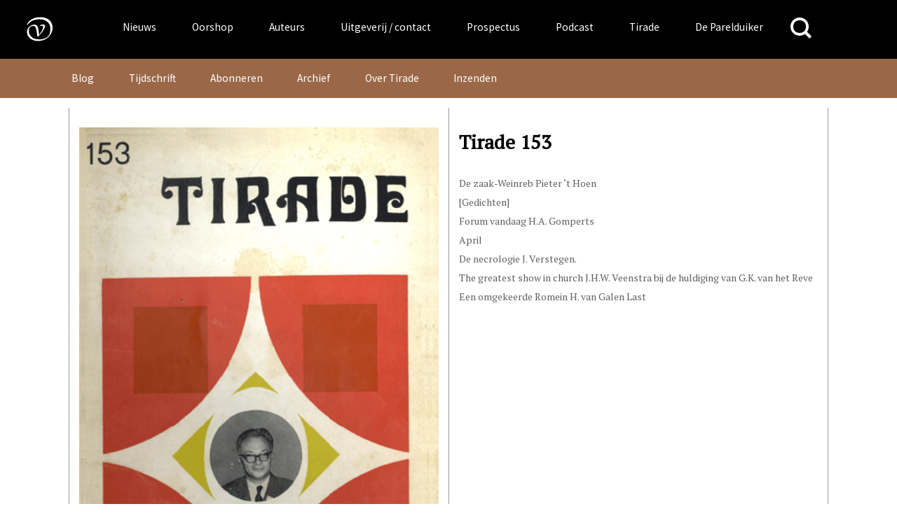

--- FILE ---
content_type: text/html; charset=UTF-8
request_url: https://www.vanoorschot.nl/tirade/tirade-153/
body_size: 19599
content:
<!DOCTYPE html>
<html lang="nl-NL" class="no-js no-svg">
<head>
<meta charset="UTF-8">
<meta name="viewport" content="width=device-width, initial-scale=1.0" />
<link rel="profile" href="http://gmpg.org/xfn/11">

<script async src="https://www.googletagmanager.com/gtag/js?id=UA-165917557-1"></script>
<script>
  window.dataLayer = window.dataLayer || [];
  function gtag(){dataLayer.push(arguments);}
  gtag('js', new Date());
  gtag('config', 'UA-165917557-1');
</script>



<link href="https://fonts.googleapis.com/css?family=Source+Sans+Pro" rel="stylesheet">
<meta name='robots' content='index, follow, max-image-preview:large, max-snippet:-1, max-video-preview:-1' />
	<style>img:is([sizes="auto" i], [sizes^="auto," i]) { contain-intrinsic-size: 3000px 1500px }</style>
	
	<!-- This site is optimized with the Yoast SEO plugin v26.4 - https://yoast.com/wordpress/plugins/seo/ -->
	<title>Tirade 153 &#183; Uitgeverij Van Oorschot</title>
	<link rel="canonical" href="https://www.vanoorschot.nl/tirade/tirade-153/" />
	<meta property="og:locale" content="nl_NL" />
	<meta property="og:type" content="article" />
	<meta property="og:title" content="Tirade 153 &#183; Uitgeverij Van Oorschot" />
	<meta property="og:url" content="https://www.vanoorschot.nl/tirade/tirade-153/" />
	<meta property="og:site_name" content="Uitgeverij Van Oorschot" />
	<meta property="og:image" content="https://www.vanoorschot.nl/wp-content/uploads/1970/01/_tir001197001_01_tpg.gif" />
	<meta property="og:image:width" content="402" />
	<meta property="og:image:height" content="600" />
	<meta property="og:image:type" content="image/gif" />
	<meta name="twitter:card" content="summary_large_image" />
	<script type="application/ld+json" class="yoast-schema-graph">{"@context":"https://schema.org","@graph":[{"@type":"WebPage","@id":"https://www.vanoorschot.nl/tirade/tirade-153/","url":"https://www.vanoorschot.nl/tirade/tirade-153/","name":"Tirade 153 &#183; Uitgeverij Van Oorschot","isPartOf":{"@id":"https://www.vanoorschot.nl/#website"},"primaryImageOfPage":{"@id":"https://www.vanoorschot.nl/tirade/tirade-153/#primaryimage"},"image":{"@id":"https://www.vanoorschot.nl/tirade/tirade-153/#primaryimage"},"thumbnailUrl":"https://www.vanoorschot.nl/wp-content/uploads/1970/01/_tir001197001_01_tpg.gif","datePublished":"1969-12-31T23:02:33+00:00","breadcrumb":{"@id":"https://www.vanoorschot.nl/tirade/tirade-153/#breadcrumb"},"inLanguage":"nl-NL","potentialAction":[{"@type":"ReadAction","target":["https://www.vanoorschot.nl/tirade/tirade-153/"]}]},{"@type":"ImageObject","inLanguage":"nl-NL","@id":"https://www.vanoorschot.nl/tirade/tirade-153/#primaryimage","url":"https://www.vanoorschot.nl/wp-content/uploads/1970/01/_tir001197001_01_tpg.gif","contentUrl":"https://www.vanoorschot.nl/wp-content/uploads/1970/01/_tir001197001_01_tpg.gif","width":402,"height":600},{"@type":"BreadcrumbList","@id":"https://www.vanoorschot.nl/tirade/tirade-153/#breadcrumb","itemListElement":[{"@type":"ListItem","position":1,"name":"Home","item":"https://www.vanoorschot.nl/"},{"@type":"ListItem","position":2,"name":"Tirade berichten","item":"https://www.vanoorschot.nl/tirade/"},{"@type":"ListItem","position":3,"name":"Tirade 153"}]},{"@type":"WebSite","@id":"https://www.vanoorschot.nl/#website","url":"https://www.vanoorschot.nl/","name":"Uitgeverij Van Oorschot","description":"","potentialAction":[{"@type":"SearchAction","target":{"@type":"EntryPoint","urlTemplate":"https://www.vanoorschot.nl/?s={search_term_string}"},"query-input":{"@type":"PropertyValueSpecification","valueRequired":true,"valueName":"search_term_string"}}],"inLanguage":"nl-NL"}]}</script>
	<!-- / Yoast SEO plugin. -->


<link rel='dns-prefetch' href='//fonts.googleapis.com' />
<script type="text/javascript">
/* <![CDATA[ */
window._wpemojiSettings = {"baseUrl":"https:\/\/s.w.org\/images\/core\/emoji\/16.0.1\/72x72\/","ext":".png","svgUrl":"https:\/\/s.w.org\/images\/core\/emoji\/16.0.1\/svg\/","svgExt":".svg","source":{"concatemoji":"https:\/\/www.vanoorschot.nl\/wp-includes\/js\/wp-emoji-release.min.js?ver=6.8.3"}};
/*! This file is auto-generated */
!function(s,n){var o,i,e;function c(e){try{var t={supportTests:e,timestamp:(new Date).valueOf()};sessionStorage.setItem(o,JSON.stringify(t))}catch(e){}}function p(e,t,n){e.clearRect(0,0,e.canvas.width,e.canvas.height),e.fillText(t,0,0);var t=new Uint32Array(e.getImageData(0,0,e.canvas.width,e.canvas.height).data),a=(e.clearRect(0,0,e.canvas.width,e.canvas.height),e.fillText(n,0,0),new Uint32Array(e.getImageData(0,0,e.canvas.width,e.canvas.height).data));return t.every(function(e,t){return e===a[t]})}function u(e,t){e.clearRect(0,0,e.canvas.width,e.canvas.height),e.fillText(t,0,0);for(var n=e.getImageData(16,16,1,1),a=0;a<n.data.length;a++)if(0!==n.data[a])return!1;return!0}function f(e,t,n,a){switch(t){case"flag":return n(e,"\ud83c\udff3\ufe0f\u200d\u26a7\ufe0f","\ud83c\udff3\ufe0f\u200b\u26a7\ufe0f")?!1:!n(e,"\ud83c\udde8\ud83c\uddf6","\ud83c\udde8\u200b\ud83c\uddf6")&&!n(e,"\ud83c\udff4\udb40\udc67\udb40\udc62\udb40\udc65\udb40\udc6e\udb40\udc67\udb40\udc7f","\ud83c\udff4\u200b\udb40\udc67\u200b\udb40\udc62\u200b\udb40\udc65\u200b\udb40\udc6e\u200b\udb40\udc67\u200b\udb40\udc7f");case"emoji":return!a(e,"\ud83e\udedf")}return!1}function g(e,t,n,a){var r="undefined"!=typeof WorkerGlobalScope&&self instanceof WorkerGlobalScope?new OffscreenCanvas(300,150):s.createElement("canvas"),o=r.getContext("2d",{willReadFrequently:!0}),i=(o.textBaseline="top",o.font="600 32px Arial",{});return e.forEach(function(e){i[e]=t(o,e,n,a)}),i}function t(e){var t=s.createElement("script");t.src=e,t.defer=!0,s.head.appendChild(t)}"undefined"!=typeof Promise&&(o="wpEmojiSettingsSupports",i=["flag","emoji"],n.supports={everything:!0,everythingExceptFlag:!0},e=new Promise(function(e){s.addEventListener("DOMContentLoaded",e,{once:!0})}),new Promise(function(t){var n=function(){try{var e=JSON.parse(sessionStorage.getItem(o));if("object"==typeof e&&"number"==typeof e.timestamp&&(new Date).valueOf()<e.timestamp+604800&&"object"==typeof e.supportTests)return e.supportTests}catch(e){}return null}();if(!n){if("undefined"!=typeof Worker&&"undefined"!=typeof OffscreenCanvas&&"undefined"!=typeof URL&&URL.createObjectURL&&"undefined"!=typeof Blob)try{var e="postMessage("+g.toString()+"("+[JSON.stringify(i),f.toString(),p.toString(),u.toString()].join(",")+"));",a=new Blob([e],{type:"text/javascript"}),r=new Worker(URL.createObjectURL(a),{name:"wpTestEmojiSupports"});return void(r.onmessage=function(e){c(n=e.data),r.terminate(),t(n)})}catch(e){}c(n=g(i,f,p,u))}t(n)}).then(function(e){for(var t in e)n.supports[t]=e[t],n.supports.everything=n.supports.everything&&n.supports[t],"flag"!==t&&(n.supports.everythingExceptFlag=n.supports.everythingExceptFlag&&n.supports[t]);n.supports.everythingExceptFlag=n.supports.everythingExceptFlag&&!n.supports.flag,n.DOMReady=!1,n.readyCallback=function(){n.DOMReady=!0}}).then(function(){return e}).then(function(){var e;n.supports.everything||(n.readyCallback(),(e=n.source||{}).concatemoji?t(e.concatemoji):e.wpemoji&&e.twemoji&&(t(e.twemoji),t(e.wpemoji)))}))}((window,document),window._wpemojiSettings);
/* ]]> */
</script>
<style id='wp-emoji-styles-inline-css' type='text/css'>

	img.wp-smiley, img.emoji {
		display: inline !important;
		border: none !important;
		box-shadow: none !important;
		height: 1em !important;
		width: 1em !important;
		margin: 0 0.07em !important;
		vertical-align: -0.1em !important;
		background: none !important;
		padding: 0 !important;
	}
</style>
<link rel='stylesheet' id='wp-block-library-css' href='https://www.vanoorschot.nl/wp-includes/css/dist/block-library/style.min.css?ver=6.8.3' type='text/css' media='all' />
<style id='classic-theme-styles-inline-css' type='text/css'>
/*! This file is auto-generated */
.wp-block-button__link{color:#fff;background-color:#32373c;border-radius:9999px;box-shadow:none;text-decoration:none;padding:calc(.667em + 2px) calc(1.333em + 2px);font-size:1.125em}.wp-block-file__button{background:#32373c;color:#fff;text-decoration:none}
</style>
<link rel='stylesheet' id='wp-components-css' href='https://www.vanoorschot.nl/wp-includes/css/dist/components/style.min.css?ver=6.8.3' type='text/css' media='all' />
<link rel='stylesheet' id='wp-preferences-css' href='https://www.vanoorschot.nl/wp-includes/css/dist/preferences/style.min.css?ver=6.8.3' type='text/css' media='all' />
<link rel='stylesheet' id='wp-block-editor-css' href='https://www.vanoorschot.nl/wp-includes/css/dist/block-editor/style.min.css?ver=6.8.3' type='text/css' media='all' />
<link rel='stylesheet' id='wp-reusable-blocks-css' href='https://www.vanoorschot.nl/wp-includes/css/dist/reusable-blocks/style.min.css?ver=6.8.3' type='text/css' media='all' />
<link rel='stylesheet' id='wp-patterns-css' href='https://www.vanoorschot.nl/wp-includes/css/dist/patterns/style.min.css?ver=6.8.3' type='text/css' media='all' />
<link rel='stylesheet' id='wp-editor-css' href='https://www.vanoorschot.nl/wp-includes/css/dist/editor/style.min.css?ver=6.8.3' type='text/css' media='all' />
<link rel='stylesheet' id='algori_pdf_viewer-cgb-style-css-css' href='https://www.vanoorschot.nl/wp-content/plugins/algori-pdf-viewer/dist/blocks.style.build.css' type='text/css' media='all' />
<style id='hollandsspoor-hs-block-cast-style-inline-css' type='text/css'>
ul.wp-block-hollandsspoor-hs-block-cast{list-style-type:none}ul.wp-block-hollandsspoor-hs-block-cast.is-grid{display:flex;flex-wrap:wrap;list-style:none;padding:0}@media(min-width:600px){ul.wp-block-hollandsspoor-hs-block-cast.columns-2 li{box-sizing:border-box;display:flex;flex-direction:column;justify-content:space-between;margin:0 1em 2em;width:calc(50% - 2em)}ul.wp-block-hollandsspoor-hs-block-cast.columns-3 li{box-sizing:border-box;width:calc(33.33333% - 4em)}.vo-podcast-player{width:100%!important}}.wp-block-hollandsspoor-hs-block-cast{background-color:#fff;color:#000;padding:2em 1em 1em}.wp-block-cast-item{box-shadow:0 0 32px 0 #ccc;margin:0 0 2em;padding:2em}.wp-block-cast-title a:link{font-size:1.5em;font-weight:700;text-decoration:none}.vo-podcast-player{margin:1em 0 0}

</style>
<style id='global-styles-inline-css' type='text/css'>
:root{--wp--preset--aspect-ratio--square: 1;--wp--preset--aspect-ratio--4-3: 4/3;--wp--preset--aspect-ratio--3-4: 3/4;--wp--preset--aspect-ratio--3-2: 3/2;--wp--preset--aspect-ratio--2-3: 2/3;--wp--preset--aspect-ratio--16-9: 16/9;--wp--preset--aspect-ratio--9-16: 9/16;--wp--preset--color--black: #000000;--wp--preset--color--cyan-bluish-gray: #abb8c3;--wp--preset--color--white: #ffffff;--wp--preset--color--pale-pink: #f78da7;--wp--preset--color--vivid-red: #cf2e2e;--wp--preset--color--luminous-vivid-orange: #ff6900;--wp--preset--color--luminous-vivid-amber: #fcb900;--wp--preset--color--light-green-cyan: #7bdcb5;--wp--preset--color--vivid-green-cyan: #00d084;--wp--preset--color--pale-cyan-blue: #8ed1fc;--wp--preset--color--vivid-cyan-blue: #0693e3;--wp--preset--color--vivid-purple: #9b51e0;--wp--preset--gradient--vivid-cyan-blue-to-vivid-purple: linear-gradient(135deg,rgba(6,147,227,1) 0%,rgb(155,81,224) 100%);--wp--preset--gradient--light-green-cyan-to-vivid-green-cyan: linear-gradient(135deg,rgb(122,220,180) 0%,rgb(0,208,130) 100%);--wp--preset--gradient--luminous-vivid-amber-to-luminous-vivid-orange: linear-gradient(135deg,rgba(252,185,0,1) 0%,rgba(255,105,0,1) 100%);--wp--preset--gradient--luminous-vivid-orange-to-vivid-red: linear-gradient(135deg,rgba(255,105,0,1) 0%,rgb(207,46,46) 100%);--wp--preset--gradient--very-light-gray-to-cyan-bluish-gray: linear-gradient(135deg,rgb(238,238,238) 0%,rgb(169,184,195) 100%);--wp--preset--gradient--cool-to-warm-spectrum: linear-gradient(135deg,rgb(74,234,220) 0%,rgb(151,120,209) 20%,rgb(207,42,186) 40%,rgb(238,44,130) 60%,rgb(251,105,98) 80%,rgb(254,248,76) 100%);--wp--preset--gradient--blush-light-purple: linear-gradient(135deg,rgb(255,206,236) 0%,rgb(152,150,240) 100%);--wp--preset--gradient--blush-bordeaux: linear-gradient(135deg,rgb(254,205,165) 0%,rgb(254,45,45) 50%,rgb(107,0,62) 100%);--wp--preset--gradient--luminous-dusk: linear-gradient(135deg,rgb(255,203,112) 0%,rgb(199,81,192) 50%,rgb(65,88,208) 100%);--wp--preset--gradient--pale-ocean: linear-gradient(135deg,rgb(255,245,203) 0%,rgb(182,227,212) 50%,rgb(51,167,181) 100%);--wp--preset--gradient--electric-grass: linear-gradient(135deg,rgb(202,248,128) 0%,rgb(113,206,126) 100%);--wp--preset--gradient--midnight: linear-gradient(135deg,rgb(2,3,129) 0%,rgb(40,116,252) 100%);--wp--preset--font-size--small: 13px;--wp--preset--font-size--medium: 20px;--wp--preset--font-size--large: 36px;--wp--preset--font-size--x-large: 42px;--wp--preset--spacing--20: 0.44rem;--wp--preset--spacing--30: 0.67rem;--wp--preset--spacing--40: 1rem;--wp--preset--spacing--50: 1.5rem;--wp--preset--spacing--60: 2.25rem;--wp--preset--spacing--70: 3.38rem;--wp--preset--spacing--80: 5.06rem;--wp--preset--shadow--natural: 6px 6px 9px rgba(0, 0, 0, 0.2);--wp--preset--shadow--deep: 12px 12px 50px rgba(0, 0, 0, 0.4);--wp--preset--shadow--sharp: 6px 6px 0px rgba(0, 0, 0, 0.2);--wp--preset--shadow--outlined: 6px 6px 0px -3px rgba(255, 255, 255, 1), 6px 6px rgba(0, 0, 0, 1);--wp--preset--shadow--crisp: 6px 6px 0px rgba(0, 0, 0, 1);}:where(.is-layout-flex){gap: 0.5em;}:where(.is-layout-grid){gap: 0.5em;}body .is-layout-flex{display: flex;}.is-layout-flex{flex-wrap: wrap;align-items: center;}.is-layout-flex > :is(*, div){margin: 0;}body .is-layout-grid{display: grid;}.is-layout-grid > :is(*, div){margin: 0;}:where(.wp-block-columns.is-layout-flex){gap: 2em;}:where(.wp-block-columns.is-layout-grid){gap: 2em;}:where(.wp-block-post-template.is-layout-flex){gap: 1.25em;}:where(.wp-block-post-template.is-layout-grid){gap: 1.25em;}.has-black-color{color: var(--wp--preset--color--black) !important;}.has-cyan-bluish-gray-color{color: var(--wp--preset--color--cyan-bluish-gray) !important;}.has-white-color{color: var(--wp--preset--color--white) !important;}.has-pale-pink-color{color: var(--wp--preset--color--pale-pink) !important;}.has-vivid-red-color{color: var(--wp--preset--color--vivid-red) !important;}.has-luminous-vivid-orange-color{color: var(--wp--preset--color--luminous-vivid-orange) !important;}.has-luminous-vivid-amber-color{color: var(--wp--preset--color--luminous-vivid-amber) !important;}.has-light-green-cyan-color{color: var(--wp--preset--color--light-green-cyan) !important;}.has-vivid-green-cyan-color{color: var(--wp--preset--color--vivid-green-cyan) !important;}.has-pale-cyan-blue-color{color: var(--wp--preset--color--pale-cyan-blue) !important;}.has-vivid-cyan-blue-color{color: var(--wp--preset--color--vivid-cyan-blue) !important;}.has-vivid-purple-color{color: var(--wp--preset--color--vivid-purple) !important;}.has-black-background-color{background-color: var(--wp--preset--color--black) !important;}.has-cyan-bluish-gray-background-color{background-color: var(--wp--preset--color--cyan-bluish-gray) !important;}.has-white-background-color{background-color: var(--wp--preset--color--white) !important;}.has-pale-pink-background-color{background-color: var(--wp--preset--color--pale-pink) !important;}.has-vivid-red-background-color{background-color: var(--wp--preset--color--vivid-red) !important;}.has-luminous-vivid-orange-background-color{background-color: var(--wp--preset--color--luminous-vivid-orange) !important;}.has-luminous-vivid-amber-background-color{background-color: var(--wp--preset--color--luminous-vivid-amber) !important;}.has-light-green-cyan-background-color{background-color: var(--wp--preset--color--light-green-cyan) !important;}.has-vivid-green-cyan-background-color{background-color: var(--wp--preset--color--vivid-green-cyan) !important;}.has-pale-cyan-blue-background-color{background-color: var(--wp--preset--color--pale-cyan-blue) !important;}.has-vivid-cyan-blue-background-color{background-color: var(--wp--preset--color--vivid-cyan-blue) !important;}.has-vivid-purple-background-color{background-color: var(--wp--preset--color--vivid-purple) !important;}.has-black-border-color{border-color: var(--wp--preset--color--black) !important;}.has-cyan-bluish-gray-border-color{border-color: var(--wp--preset--color--cyan-bluish-gray) !important;}.has-white-border-color{border-color: var(--wp--preset--color--white) !important;}.has-pale-pink-border-color{border-color: var(--wp--preset--color--pale-pink) !important;}.has-vivid-red-border-color{border-color: var(--wp--preset--color--vivid-red) !important;}.has-luminous-vivid-orange-border-color{border-color: var(--wp--preset--color--luminous-vivid-orange) !important;}.has-luminous-vivid-amber-border-color{border-color: var(--wp--preset--color--luminous-vivid-amber) !important;}.has-light-green-cyan-border-color{border-color: var(--wp--preset--color--light-green-cyan) !important;}.has-vivid-green-cyan-border-color{border-color: var(--wp--preset--color--vivid-green-cyan) !important;}.has-pale-cyan-blue-border-color{border-color: var(--wp--preset--color--pale-cyan-blue) !important;}.has-vivid-cyan-blue-border-color{border-color: var(--wp--preset--color--vivid-cyan-blue) !important;}.has-vivid-purple-border-color{border-color: var(--wp--preset--color--vivid-purple) !important;}.has-vivid-cyan-blue-to-vivid-purple-gradient-background{background: var(--wp--preset--gradient--vivid-cyan-blue-to-vivid-purple) !important;}.has-light-green-cyan-to-vivid-green-cyan-gradient-background{background: var(--wp--preset--gradient--light-green-cyan-to-vivid-green-cyan) !important;}.has-luminous-vivid-amber-to-luminous-vivid-orange-gradient-background{background: var(--wp--preset--gradient--luminous-vivid-amber-to-luminous-vivid-orange) !important;}.has-luminous-vivid-orange-to-vivid-red-gradient-background{background: var(--wp--preset--gradient--luminous-vivid-orange-to-vivid-red) !important;}.has-very-light-gray-to-cyan-bluish-gray-gradient-background{background: var(--wp--preset--gradient--very-light-gray-to-cyan-bluish-gray) !important;}.has-cool-to-warm-spectrum-gradient-background{background: var(--wp--preset--gradient--cool-to-warm-spectrum) !important;}.has-blush-light-purple-gradient-background{background: var(--wp--preset--gradient--blush-light-purple) !important;}.has-blush-bordeaux-gradient-background{background: var(--wp--preset--gradient--blush-bordeaux) !important;}.has-luminous-dusk-gradient-background{background: var(--wp--preset--gradient--luminous-dusk) !important;}.has-pale-ocean-gradient-background{background: var(--wp--preset--gradient--pale-ocean) !important;}.has-electric-grass-gradient-background{background: var(--wp--preset--gradient--electric-grass) !important;}.has-midnight-gradient-background{background: var(--wp--preset--gradient--midnight) !important;}.has-small-font-size{font-size: var(--wp--preset--font-size--small) !important;}.has-medium-font-size{font-size: var(--wp--preset--font-size--medium) !important;}.has-large-font-size{font-size: var(--wp--preset--font-size--large) !important;}.has-x-large-font-size{font-size: var(--wp--preset--font-size--x-large) !important;}
:where(.wp-block-post-template.is-layout-flex){gap: 1.25em;}:where(.wp-block-post-template.is-layout-grid){gap: 1.25em;}
:where(.wp-block-columns.is-layout-flex){gap: 2em;}:where(.wp-block-columns.is-layout-grid){gap: 2em;}
:root :where(.wp-block-pullquote){font-size: 1.5em;line-height: 1.6;}
</style>
<link rel='stylesheet' id='upcoming-styles-css' href='https://www.vanoorschot.nl/wp-content/plugins/woocommerce-upcoming-product/css/style.css?ver=20251216' type='text/css' media='all' />
<style id='woocommerce-inline-inline-css' type='text/css'>
.woocommerce form .form-row .required { visibility: visible; }
</style>
<link rel='stylesheet' id='brands-styles-css' href='https://www.vanoorschot.nl/wp-content/plugins/woocommerce/assets/css/brands.css?ver=10.3.5' type='text/css' media='all' />
<link rel='stylesheet' id='custom-google-fonts-css' href='https://fonts.googleapis.com/css?family=Montserrat%3A400%2C600%2C800%7CPT+Serif&#038;ver=6.8.3' type='text/css' media='all' />
<link rel='stylesheet' id='default-css' href='https://www.vanoorschot.nl/wp-content/themes/vanoorschot/css/default.css?ver=6.8.3' type='text/css' media='all' />
<link rel='stylesheet' id='royal-slider-style-css' href='https://www.vanoorschot.nl/wp-content/themes/vanoorschot/css/royalslider.css?ver=6.8.3' type='text/css' media='all' />
<link rel='stylesheet' id='royal-slider-skin-css' href='https://www.vanoorschot.nl/wp-content/themes/vanoorschot/css/rs-van-oorschot.css?ver=6.8.3' type='text/css' media='all' />
<link rel='stylesheet' id='mollie-applepaydirect-css' href='https://www.vanoorschot.nl/wp-content/plugins/mollie-payments-for-woocommerce/public/css/mollie-applepaydirect.min.css?ver=1764073033' type='text/css' media='screen' />
<link rel='stylesheet' id='newsletter-css' href='https://www.vanoorschot.nl/wp-content/plugins/newsletter/style.css?ver=9.0.8' type='text/css' media='all' />
<script type="text/javascript" id="wpml-cookie-js-extra">
/* <![CDATA[ */
var wpml_cookies = {"wp-wpml_current_language":{"value":"nl","expires":1,"path":"\/"}};
var wpml_cookies = {"wp-wpml_current_language":{"value":"nl","expires":1,"path":"\/"}};
/* ]]> */
</script>
<script type="text/javascript" src="https://www.vanoorschot.nl/wp-content/plugins/sitepress-multilingual-cms/res/js/cookies/language-cookie.js?ver=485900" id="wpml-cookie-js" defer="defer" data-wp-strategy="defer"></script>
<script type="text/javascript" src="https://www.vanoorschot.nl/wp-includes/js/jquery/jquery.min.js?ver=3.7.1" id="jquery-core-js"></script>
<script type="text/javascript" src="https://www.vanoorschot.nl/wp-includes/js/jquery/jquery-migrate.min.js?ver=3.4.1" id="jquery-migrate-js"></script>
<script type="text/javascript" src="https://www.vanoorschot.nl/wp-content/plugins/dbnl/js/dbnl.js?ver=6.8.3" id="dbnl-script-js"></script>
<script type="text/javascript" src="https://www.vanoorschot.nl/wp-content/themes/vanoorschot/js-prod/vanoorschot.min.js?ver=1" id="van-oorschot-js"></script>
<script type="text/javascript" id="tirade-frontend-js-extra">
/* <![CDATA[ */
var ajaxedtirade = {"ajax_url":"https:\/\/www.vanoorschot.nl\/wp-admin\/admin-ajax.php"};
/* ]]> */
</script>
<script type="text/javascript" src="https://www.vanoorschot.nl/wp-content/plugins/tirade/js/tirade.js?ver=1.0" id="tirade-frontend-js"></script>
<script type="text/javascript" src="https://www.vanoorschot.nl/wp-content/plugins/woocommerce/assets/js/jquery-blockui/jquery.blockUI.min.js?ver=2.7.0-wc.10.3.5" id="wc-jquery-blockui-js" defer="defer" data-wp-strategy="defer"></script>
<script type="text/javascript" id="wc-add-to-cart-js-extra">
/* <![CDATA[ */
var wc_add_to_cart_params = {"ajax_url":"\/wp-admin\/admin-ajax.php","wc_ajax_url":"\/?wc-ajax=%%endpoint%%","i18n_view_cart":"Bekijk winkelwagen","cart_url":"https:\/\/www.vanoorschot.nl\/checkout\/","is_cart":"","cart_redirect_after_add":"yes"};
/* ]]> */
</script>
<script type="text/javascript" src="https://www.vanoorschot.nl/wp-content/plugins/woocommerce/assets/js/frontend/add-to-cart.min.js?ver=10.3.5" id="wc-add-to-cart-js" defer="defer" data-wp-strategy="defer"></script>
<script type="text/javascript" src="https://www.vanoorschot.nl/wp-content/plugins/woocommerce/assets/js/js-cookie/js.cookie.min.js?ver=2.1.4-wc.10.3.5" id="wc-js-cookie-js" defer="defer" data-wp-strategy="defer"></script>
<script type="text/javascript" id="woocommerce-js-extra">
/* <![CDATA[ */
var woocommerce_params = {"ajax_url":"\/wp-admin\/admin-ajax.php","wc_ajax_url":"\/?wc-ajax=%%endpoint%%","i18n_password_show":"Wachtwoord weergeven","i18n_password_hide":"Wachtwoord verbergen"};
/* ]]> */
</script>
<script type="text/javascript" src="https://www.vanoorschot.nl/wp-content/plugins/woocommerce/assets/js/frontend/woocommerce.min.js?ver=10.3.5" id="woocommerce-js" defer="defer" data-wp-strategy="defer"></script>
<script type="text/javascript" id="my_loadmore-js-extra">
/* <![CDATA[ */
var misha_loadmore_params = {"ajaxurl":"https:\/\/www.vanoorschot.nl\/wp-admin\/admin-ajax.php","posts":"{\"page\":0,\"post_type\":\"tirade\",\"error\":\"\",\"m\":\"\",\"p\":297656,\"post_parent\":\"\",\"subpost\":\"\",\"subpost_id\":\"\",\"attachment\":\"\",\"attachment_id\":0,\"pagename\":\"\",\"page_id\":\"\",\"second\":\"\",\"minute\":\"\",\"hour\":\"\",\"day\":0,\"monthnum\":0,\"year\":0,\"w\":0,\"category_name\":\"\",\"tag\":\"\",\"cat\":\"\",\"tag_id\":\"\",\"author\":\"\",\"author_name\":\"\",\"feed\":\"\",\"tb\":\"\",\"paged\":0,\"meta_key\":\"\",\"meta_value\":\"\",\"preview\":\"\",\"s\":\"\",\"sentence\":\"\",\"title\":\"\",\"fields\":\"all\",\"menu_order\":\"\",\"embed\":\"\",\"category__in\":[],\"category__not_in\":[],\"category__and\":[],\"post__in\":[],\"post__not_in\":[],\"post_name__in\":[],\"tag__in\":[],\"tag__not_in\":[],\"tag__and\":[],\"tag_slug__in\":[],\"tag_slug__and\":[],\"post_parent__in\":[],\"post_parent__not_in\":[],\"author__in\":[],\"author__not_in\":[],\"search_columns\":[],\"name\":\"tirade-153\",\"ignore_sticky_posts\":false,\"suppress_filters\":false,\"cache_results\":true,\"update_post_term_cache\":true,\"update_menu_item_cache\":false,\"lazy_load_term_meta\":true,\"update_post_meta_cache\":true,\"posts_per_page\":12,\"nopaging\":false,\"comments_per_page\":\"50\",\"no_found_rows\":false,\"order\":\"DESC\",\"tirade\":\"tirade-153\"}","current_page":"1","max_page":"0"};
/* ]]> */
</script>
<script type="text/javascript" src="https://www.vanoorschot.nl/wp-content/themes/vanoorschot/js-prod/myloadmore.js?ver=6.8.3" id="my_loadmore-js"></script>
<link rel="https://api.w.org/" href="https://www.vanoorschot.nl/wp-json/" /><link rel="alternate" title="JSON" type="application/json" href="https://www.vanoorschot.nl/wp-json/wp/v2/tirade/297656" /><link rel="EditURI" type="application/rsd+xml" title="RSD" href="https://www.vanoorschot.nl/xmlrpc.php?rsd" />
<meta name="generator" content="WordPress 6.8.3" />
<meta name="generator" content="WooCommerce 10.3.5" />
<link rel='shortlink' href='https://www.vanoorschot.nl/?p=297656' />
<link rel="alternate" title="oEmbed (JSON)" type="application/json+oembed" href="https://www.vanoorschot.nl/wp-json/oembed/1.0/embed?url=https%3A%2F%2Fwww.vanoorschot.nl%2Ftirade%2Ftirade-153%2F" />
<link rel="alternate" title="oEmbed (XML)" type="text/xml+oembed" href="https://www.vanoorschot.nl/wp-json/oembed/1.0/embed?url=https%3A%2F%2Fwww.vanoorschot.nl%2Ftirade%2Ftirade-153%2F&#038;format=xml" />
<meta name="generator" content="WPML ver:4.8.5 stt:37,1;" />
	<noscript><style>.woocommerce-product-gallery{ opacity: 1 !important; }</style></noscript>
	<link rel="icon" href="https://www.vanoorschot.nl/wp-content/uploads/2021/03/cropped-vignet-Linkedin-scaled-1-32x32.jpg" sizes="32x32" />
<link rel="icon" href="https://www.vanoorschot.nl/wp-content/uploads/2021/03/cropped-vignet-Linkedin-scaled-1-192x192.jpg" sizes="192x192" />
<link rel="apple-touch-icon" href="https://www.vanoorschot.nl/wp-content/uploads/2021/03/cropped-vignet-Linkedin-scaled-1-180x180.jpg" />
<meta name="msapplication-TileImage" content="https://www.vanoorschot.nl/wp-content/uploads/2021/03/cropped-vignet-Linkedin-scaled-1-270x270.jpg" />
				<style type="text/css" id="c4wp-checkout-css">
					.woocommerce-checkout .c4wp_captcha_field {
						margin-bottom: 10px;
						margin-top: 15px;
						position: relative;
						display: inline-block;
					}
				</style>
							<style type="text/css" id="c4wp-v3-lp-form-css">
				.login #login, .login #lostpasswordform {
					min-width: 350px !important;
				}
				.wpforms-field-c4wp iframe {
					width: 100% !important;
				}
			</style>
			</head>

<body class="wp-singular tirade-template-default single single-tirade postid-297656 wp-theme-vanoorschot theme-vanoorschot woocommerce-no-js desktop">
<style>
	/* styled here to prevent flash during css loading */
	ul#hoofd-menu .sub-menu {
		display: none;
	}
	button.menu-toggle {
		display:none;
	}

</style>
<div id="page" class="site">
	<a class="skip-link screen-reader-text" href="#content">Skip to content</a>
	<header id="masthead" class="site-header" role="banner">
		<div class="wrap">
			<div class="header-menu-container uitvullen">

			<div class="header-left">
			<a class="home" href="https://www.vanoorschot.nl/" rel="home" aria-label="Naar de voorpagina">
			<div class="header-vignet-container"><svg version="1.1" id="header-vignet" class="header-vignet" xmlns="http://www.w3.org/2000/svg" xmlns:xlink="http://www.w3.org/1999/xlink" x="0px" y="0px"
		width="1584px" height="1536px" viewBox="0 0 1584 1536" enable-background="new 0 0 1584 1536" xml:space="preserve">
		<path d="M294,588c12,12,16.718,5.076,30-12c126-162,288-216,474-216 c144,0,240,30,318,96c84.457,71.463,126,180,126,282c0,42-3.881,206.528-84,300c-72,84-216,132-348,132s-228-12-318-90
		S372,918,372,822c0-72,19.696-123.757,60-156c30-24,60-36,114-36c10.848,0,23.875,0,37.767,3.939
		c9.16,2.598,18.696,6.908,28.233,14.061c24,18,30,24,48,90s24,72,36,162c10.43,78.226,12,102,12,144c0,6,6,6,18,6s17.481-0.568,24-6
		c36-30,72-60,126-126s103.117-152.235,138-222c12-24,12-48,12-60c0-36-24-66-84-66c-48,0-87.75,10-114,36c-12.057,11.942-6,12,0,18
		s8.25,8.75,12,6c13.685-10.036,42-12,60-12c12,0,36,6,42,18c0,0,6,6,6,24c0,24-6,48-12,66c-20.436,61.306-36,96-84,168
		c-24,36-54,78-60,84c-4.243,4.243-12,0-12,0s-1.621-35.825-6-84c-6-66-14.027-119.405-36-198c-10.607-37.942-22.467-70.686-45-90
		c-21-18-65.466-30-93-30c-54,0-134.58,15.627-198,72c-54,48-93.62,108.204-102,192c-6,60,4.851,126.511,24,168
		c36,78,102,138,192,180s150,48,228,48c90,0,210-24,288-66c66.193-35.643,112-69,166-129s113.05-177.302,127-261c6-36,13-150-23-234
		c-54-126-113.646-174.76-216-222c-78-36-138-48-246-48c-78,0-199.188,9.383-294,54c-102,48-186,120-216,174S288,582,294,588z"/>
		</svg></div>			</a>
			</div><!-- .header-left -->

							<div class="navigation-hoofd-menu">
					<nav id="site-navigation" class="main-navigation" role="navigation" aria-label="Top Menu">
					<div class="menu-hoofdmenu-container"><ul id="hoofd-menu" class="menu"><li id="menu-item-248615" class="menu-item menu-item-type-taxonomy menu-item-object-category menu-item-248615"><a href="https://www.vanoorschot.nl/category/nieuws/">Nieuws</a></li>
<li id="menu-item-248616" class="menu-item menu-item-type-post_type menu-item-object-page menu-item-248616"><a href="https://www.vanoorschot.nl/oorshop/">Oorshop</a></li>
<li id="menu-item-246626" class="auteurslijst menu-item menu-item-type-post_type_archive menu-item-object-oorschot_writer menu-item-246626"><a href="https://www.vanoorschot.nl/writers/">Auteurs</a></li>
<li id="menu-item-248617" class="menu-item menu-item-type-post_type menu-item-object-post menu-item-has-children menu-item-248617"><a href="https://www.vanoorschot.nl/contact/">Uitgeverij / contact</a>
<ul class="sub-menu">
	<li id="menu-item-249032" class="menu-item menu-item-type-post_type menu-item-object-post menu-item-249032"><a href="https://www.vanoorschot.nl/wie-zijn-wij/">Wie zijn wij</a></li>
	<li id="menu-item-246619" class="menu-item menu-item-type-post_type menu-item-object-page menu-item-246619"><a href="https://www.vanoorschot.nl/rights/">Rights</a></li>
	<li id="menu-item-249025" class="menu-item menu-item-type-post_type menu-item-object-post menu-item-249025"><a href="https://www.vanoorschot.nl/manuscripten/">Manuscripten</a></li>
	<li id="menu-item-221631" class="menu-item menu-item-type-taxonomy menu-item-object-category menu-item-221631"><a href="https://www.vanoorschot.nl/category/over-van-oorschot/">Geschiedenis</a></li>
	<li id="menu-item-249154" class="menu-item menu-item-type-post_type menu-item-object-post menu-item-249154"><a href="https://www.vanoorschot.nl/literaire-prijzen/">Literaire prijzen</a></li>
</ul>
</li>
<li id="menu-item-375443" class="menu-item menu-item-type-post_type menu-item-object-post menu-item-has-children menu-item-375443"><a href="https://www.vanoorschot.nl/voorjaarsaanbieding-2026/">Prospectus</a>
<ul class="sub-menu">
	<li id="menu-item-375442" class="menu-item menu-item-type-post_type menu-item-object-post menu-item-375442"><a href="https://www.vanoorschot.nl/voorjaarsaanbieding-2026/">Voorjaarsaanbieding 2026</a></li>
	<li id="menu-item-368377" class="menu-item menu-item-type-post_type menu-item-object-post menu-item-368377"><a href="https://www.vanoorschot.nl/najaarsaanbieding-2025/">Najaarsaanbieding 2025</a></li>
	<li id="menu-item-364905" class="menu-item menu-item-type-post_type menu-item-object-post menu-item-364905"><a href="https://www.vanoorschot.nl/zomeraanbieding-2025/">Zomeraanbieding 2025</a></li>
	<li id="menu-item-360124" class="menu-item menu-item-type-post_type menu-item-object-post menu-item-360124"><a href="https://www.vanoorschot.nl/voorjaarsaanbieding-2025/">Voorjaarsaanbieding 2025</a></li>
	<li id="menu-item-354237" class="menu-item menu-item-type-post_type menu-item-object-post menu-item-354237"><a href="https://www.vanoorschot.nl/najaarsaanbieding-2024/">Najaarsaanbieding 2024</a></li>
	<li id="menu-item-350902" class="menu-item menu-item-type-post_type menu-item-object-post menu-item-350902"><a href="https://www.vanoorschot.nl/zomeraanbieding-2024/">Zomeraanbieding 2024</a></li>
</ul>
</li>
<li id="menu-item-312346" class="menu-item menu-item-type-post_type menu-item-object-page menu-item-312346"><a href="https://www.vanoorschot.nl/podcast/">Podcast</a></li>
<li id="menu-item-249050" class="menu-item menu-item-type-custom menu-item-object-custom menu-item-has-children menu-item-249050"><a href="http://vanoorschot.nl/tirade-blog">Tirade</a>
<ul class="sub-menu">
	<li id="menu-item-261403" class="menu-item menu-item-type-custom menu-item-object-custom menu-item-261403"><a href="https://vanoorschot.nl/tirade-blog">Blog</a></li>
	<li id="menu-item-261402" class="menu-item menu-item-type-custom menu-item-object-custom menu-item-261402"><a href="https://vanoorschot.nl/tirade">Tijdschrift</a></li>
	<li id="menu-item-270627" class="menu-item menu-item-type-post_type menu-item-object-page menu-item-270627"><a href="https://www.vanoorschot.nl/abonneren/">Abonneren</a></li>
	<li id="menu-item-305039" class="menu-item menu-item-type-post_type_archive menu-item-object-dbnl menu-item-305039"><a href="https://www.vanoorschot.nl/dbnl/">Archief</a></li>
	<li id="menu-item-270630" class="menu-item menu-item-type-post_type menu-item-object-page menu-item-270630"><a href="https://www.vanoorschot.nl/redactie/">Over Tirade</a></li>
	<li id="menu-item-270634" class="menu-item menu-item-type-post_type menu-item-object-page menu-item-270634"><a href="https://www.vanoorschot.nl/inzenden/">Inzenden</a></li>
</ul>
</li>
<li id="menu-item-306514" class="menu-item menu-item-type-post_type menu-item-object-page menu-item-306514"><a href="https://www.vanoorschot.nl/de-parelduiker/">De Parelduiker</a></li>
</ul></div>					
					</nav><!-- #site-navigation -->
				</div><!-- .navigation-top -->

							<div class="header-right">
							<div class="navigation-extra-menu">
					<nav id="extra-navigation" class="extra-navigation" aria-label="Extra Menu">
										</nav><!-- #extra-navigation -->
				</div>
							<form role="search" method="get" class="search-form main-search" action="https://www.vanoorschot.nl/">
					<label for="search-in-header">
						<span class="screen-reader-text" style="color: #ffffff;">Search for:</span>
						<input type="search" class="search-field" placeholder="Zoeken &hellip;" style="" value="" name="s" title="Zoekterm invullen" />
					</label>
					<button id="search-in-header" type="submit" class="search-submit" aria-label="Zoeken" ><svg version="1.1" id="looking-glass-1" class="looking-glass" xmlns="http://www.w3.org/2000/svg" xmlns:xlink="http://www.w3.org/1999/xlink" x="0px" y="0px"
	 width="34px" height="34px" viewBox="0 0 34 34" enable-background="new 0 0 34 34" xml:space="preserve">
	<path fill="#ffffff" d="M15,16 M32,33"/>
	<path fill="#ffffff" d="M24,7"/>
	<g>
		<path fill="#ffffff" d="M2,16c0,7.18,5.82,13,13,13c2.824,0,5.429-0.91,7.561-2.439L29,33l3-3l-6.439-6.439
		C27.09,21.429,28,18.824,28,16c0-7.18-5.82-13-13-13S2,8.82,2,16z"/>
		<path fill="#000000" d="M6,16c0,5.523,3.477,9,9,9s9-3.477,9-9s-3.477-9-9-9S6,10.477,6,16z"/>
	</g>
	</svg></button>
									</form>
				<div class="header-cart-container"></div>
			</div><!-- .header-right -->

			</div><!-- .header-menu-container -->

						<button class="menu-toggle" aria-controls="hoofd-menu" aria-expanded="false" aria-label="Toon mobiel menu">
				<svg aria-hidden='true' focusable='false' data-prefix='fas' data-icon='bars' class='svg-inline--fa fa-bars fa-w-14' role='img' xmlns='http://www.w3.org/2000/svg' viewBox='0 0 448 512'><path fill='currentColor' d='M16 132h416c8.837 0 16-7.163 16-16V76c0-8.837-7.163-16-16-16H16C7.163 60 0 67.163 0 76v40c0 8.837 7.163 16 16 16zm0 160h416c8.837 0 16-7.163 16-16v-40c0-8.837-7.163-16-16-16H16c-8.837 0-16 7.163-16 16v40c0 8.837 7.163 16 16 16zm0 160h416c8.837 0 16-7.163 16-16v-40c0-8.837-7.163-16-16-16H16c-8.837 0-16 7.163-16 16v40c0 8.837 7.163 16 16 16z'></path></svg>			</button>

		</div><!-- .wrap -->
	</header><!-- #masthead -->
		<div class="site-content-contain">
		<div id="content" class="site-content"> <div id="tirade-submenu-container">
    <div class="wrap">
        <div class="header-vignet-container">
            &nbsp;
        </div>
                <div id="tirade-submenu">
            <ul id="tirade-menu">
                                <li class="tirade-menu-item">
                    <a href="https://vanoorschot.nl/tirade-blog" target="">
                        Blog                    </a>
                </li>
                                <li class="tirade-menu-item">
                    <a href="https://vanoorschot.nl/tirade" target="">
                        Tijdschrift                    </a>
                </li>
                                <li class="tirade-menu-item">
                    <a href="https://www.vanoorschot.nl/abonneren/" target="">
                        Abonneren                    </a>
                </li>
                                <li class="tirade-menu-item">
                    <a href="https://www.vanoorschot.nl/dbnl/" target="">
                        Archief                    </a>
                </li>
                                <li class="tirade-menu-item">
                    <a href="https://www.vanoorschot.nl/redactie/" target="">
                        Over Tirade                    </a>
                </li>
                                <li class="tirade-menu-item">
                    <a href="https://www.vanoorschot.nl/inzenden/" target="">
                        Inzenden                    </a>
                </li>
                            </ul>
        </div>
            </div>
</div><div class="single wrap">
	<div id="primary" class="content-area">
		<main id="main" class="site-main" role="main">
			<article id="post-297656" class="tirade post-297656 type-tirade status-publish has-post-thumbnail hentry">
			<div class="tirade-column-container">
		<div class="tirade-column tirade-column-1">
			<div class="post-thumbnail">
				<a href="https://www.vanoorschot.nl/tirade/tirade-153/">
					<img width="402" height="600" src="https://www.vanoorschot.nl/wp-content/uploads/1970/01/_tir001197001_01_tpg.gif" class="tirade-thumb wp-post-image" alt="Omslag Tirade nr. 153" decoding="async" fetchpriority="high" />				</a>
			</div><!-- .post-thumbnail -->
		</div><!-- .tirade-column --><!-- no space /cr between divs for display inline-block
	--><div class="tirade-column tirade-column-2 has-nummer-info">
			<div class="issue-menu">
						</div>

			<div class="single-entry">
			<header class="entry-header">
				<div class="entry-meta"></div><!-- .entry-meta --><h1 class="entry-title">Tirade 153</h1>			</header><!-- .entry-header -->

			<div class="dbnl-index">
<ul><li><a href="https://www.vanoorschot.nl/dbnl/de-zaak-weinrebpieter-t-hoen-2/">De zaak-Weinreb

Pieter &#8216;t Hoen</a></li><li><a href="https://www.vanoorschot.nl/dbnl/gedichten-33/">[Gedichten]</a></li><li><a href="https://www.vanoorschot.nl/dbnl/forum-vandaagh-a-gomperts/">Forum vandaag

H.A. Gomperts</a></li><li><a href="https://www.vanoorschot.nl/dbnl/april/">April</a></li><li><a href="https://www.vanoorschot.nl/dbnl/de-necrologiej-verstegen/">De necrologie

J. Verstegen.</a></li><li><a href="https://www.vanoorschot.nl/dbnl/the-greatest-show-in-churchj-h-w-veenstrabij-de-huldiging-van-g-k-van-het-reve/">The greatest show in church

J.H.W. Veenstra

bij de huldiging van G.K. van het Reve</a></li><li><a href="https://www.vanoorschot.nl/dbnl/een-omgekeerde-romeinh-van-galen-last/">Een omgekeerde Romein

H. van Galen Last</a></li></ul></div><!-- #post-## -->
			

			</div><!-- .single-entry -->
			<div class="nummer-info">
				<div class="nummer-info-spacer"></div>
				Nr. 153, 1970			</div>
		</div><!-- .tirade-column -->
	</div><!-- .tirade-column-container -->
</article><!-- #post-## --><div class="after-content">
	<div class="type-tirade"> 		<div id="tirade-decade-menu" class="">
			<div class="decade-links"></div><div class="tirade-decade-menu-container"><ul class="tirade-decade-menu royalSlider"><li class="tirade-decade-item"><a href="https://www.vanoorschot.nl/tirade/nummer-499-tirade-499/" attr="" rel="" target="">2025</a></li><li class="tirade-decade-item"><a href="">2024</a></li><li class="tirade-decade-item"><a href="https://www.vanoorschot.nl/tirade/nummer-491-tirade-491/" attr="" rel="" target="">2023</a></li><li class="tirade-decade-item"><a href="https://www.vanoorschot.nl/tirade/nummer-487-tirade-487/" attr="" rel="" target="">2022</a></li><li class="tirade-decade-item"><a href="https://www.vanoorschot.nl/tirade/nummer-483-tirade-483/" attr="" rel="" target="">2021</a></li><li class="tirade-decade-item"><a href="https://www.vanoorschot.nl/tirade/nummer-478-tirade-478/" attr="" rel="" target="">2020</a></li><li class="tirade-decade-item"><a href="https://www.vanoorschot.nl/tirade/nummer-474-475-intro/" attr="" rel="" target="">2019</a></li><li class="tirade-decade-item"><a href="https://www.vanoorschot.nl/tirade/nummer-470-intro/" attr="" rel="" target="">2018</a></li><li class="tirade-decade-item"><a href="https://www.vanoorschot.nl/tirade/nummer-466-466intro/" attr="" rel="" target="">2017</a></li><li class="tirade-decade-item"><a href="https://www.vanoorschot.nl/tirade/462intro/" attr="" rel="" target="">2016</a></li><li class="tirade-decade-item"><a href="https://www.vanoorschot.nl/tirade/457intro-2/" attr="" rel="" target="">2015</a></li><li class="tirade-decade-item"><a href="https://www.vanoorschot.nl/tirade/452intro/" attr="" rel="" target="">2014</a></li><li class="tirade-decade-item"><a href="https://www.vanoorschot.nl/tirade/447intro/" attr="" rel="" target="">2013</a></li><li class="tirade-decade-item"><a href="https://www.vanoorschot.nl/tirade/tirade-442/" attr="" rel="" target="">2012</a></li><li class="tirade-decade-item"><a href="https://www.vanoorschot.nl/tirade/tirade-437/" attr="" rel="" target="">2011</a></li><li class="tirade-decade-item"><a href="https://www.vanoorschot.nl/tirade/tirade-432/" attr="" rel="" target="">2010</a></li><li class="tirade-decade-item"><a href="https://www.vanoorschot.nl/tirade/tirade-427/" attr="" rel="" target="">2009</a></li><li class="tirade-decade-item"><a href="https://www.vanoorschot.nl/tirade/tirade-422/" attr="" rel="" target="">2008</a></li><li class="tirade-decade-item"><a href="https://www.vanoorschot.nl/tirade/tirade-417/" attr="" rel="" target="">2007</a></li><li class="tirade-decade-item"><a href="https://www.vanoorschot.nl/tirade/tirade-412/" attr="" rel="" target="">2006</a></li><li class="tirade-decade-item"><a href="https://www.vanoorschot.nl/tirade/tirade-407/" attr="" rel="" target="">2005</a></li><li class="tirade-decade-item"><a href="https://www.vanoorschot.nl/tirade/tirade-402/" attr="" rel="" target="">2004</a></li><li class="tirade-decade-item"><a href="https://www.vanoorschot.nl/tirade/tirade-398/" attr="" rel="" target="">2003</a></li><li class="tirade-decade-item"><a href="https://www.vanoorschot.nl/tirade/tirade-393/" attr="" rel="" target="">2002</a></li><li class="tirade-decade-item"><a href="https://www.vanoorschot.nl/tirade/tirade-388/" attr="" rel="" target="">2001</a></li><li class="tirade-decade-item"><a href="https://www.vanoorschot.nl/tirade/tirade-383/" attr="" rel="" target="">2000</a></li><li class="tirade-decade-item"><a href="https://www.vanoorschot.nl/tirade/tirade-378/" attr="" rel="" target="">1999</a></li><li class="tirade-decade-item"><a href="https://www.vanoorschot.nl/tirade/tirade-373/" attr="" rel="" target="">1998</a></li><li class="tirade-decade-item"><a href="https://www.vanoorschot.nl/tirade/tirade-367/" attr="" rel="" target="">1997</a></li><li class="tirade-decade-item"><a href="https://www.vanoorschot.nl/tirade/tirade-362/" attr="" rel="" target="">1996</a></li><li class="tirade-decade-item"><a href="https://www.vanoorschot.nl/tirade/tirade-356/" attr="" rel="" target="">1995</a></li><li class="tirade-decade-item"><a href="https://www.vanoorschot.nl/tirade/tirade-350/" attr="" rel="" target="">1994</a></li><li class="tirade-decade-item"><a href="https://www.vanoorschot.nl/tirade/tirade-344/" attr="" rel="" target="">1993</a></li><li class="tirade-decade-item"><a href="https://www.vanoorschot.nl/tirade/tirade-338/" attr="" rel="" target="">1992</a></li><li class="tirade-decade-item"><a href="https://www.vanoorschot.nl/tirade/tirade-332/" attr="" rel="" target="">1991</a></li><li class="tirade-decade-item"><a href="https://www.vanoorschot.nl/tirade/tirade-326/" attr="" rel="" target="">1990</a></li><li class="tirade-decade-item"><a href="https://www.vanoorschot.nl/tirade/tirade-320/" attr="" rel="" target="">1989</a></li><li class="tirade-decade-item"><a href="https://www.vanoorschot.nl/tirade/tirade-314/" attr="" rel="" target="">1988</a></li><li class="tirade-decade-item"><a href="https://www.vanoorschot.nl/tirade/tirade-308/" attr="" rel="" target="">1987</a></li><li class="tirade-decade-item"><a href="https://www.vanoorschot.nl/tirade/tirade-301/" attr="" rel="" target="">1986</a></li><li class="tirade-decade-item"><a href="https://www.vanoorschot.nl/tirade/tirade-296/" attr="" rel="" target="">1985</a></li><li class="tirade-decade-item"><a href="https://www.vanoorschot.nl/tirade/tirade-290/" attr="" rel="" target="">1984</a></li><li class="tirade-decade-item"><a href="https://www.vanoorschot.nl/tirade/tirade-284/" attr="" rel="" target="">1983</a></li><li class="tirade-decade-item"><a href="https://www.vanoorschot.nl/tirade/tirade-272/" attr="" rel="" target="">1982</a></li><li class="tirade-decade-item"><a href="https://www.vanoorschot.nl/tirade/tirade-262/" attr="" rel="" target="">1981</a></li><li class="tirade-decade-item"><a href="https://www.vanoorschot.nl/tirade/tirade-252/" attr="" rel="" target="">1980</a></li><li class="tirade-decade-item"><a href="https://www.vanoorschot.nl/tirade/tirade-242/" attr="" rel="" target="">1979</a></li><li class="tirade-decade-item"><a href="https://www.vanoorschot.nl/tirade/tirade-232/" attr="" rel="" target="">1978</a></li><li class="tirade-decade-item"><a href="https://www.vanoorschot.nl/tirade/tirade-221/" attr="" rel="" target="">1977</a></li><li class="tirade-decade-item"><a href="https://www.vanoorschot.nl/tirade/tirade-211/" attr="" rel="" target="">1976</a></li><li class="tirade-decade-item"><a href="https://www.vanoorschot.nl/tirade/tirade-201/" attr="" rel="" target="">1975</a></li><li class="tirade-decade-item"><a href="https://www.vanoorschot.nl/tirade/tirade-193/" attr="" rel="" target="">1974</a></li><li class="tirade-decade-item"><a href="https://www.vanoorschot.nl/tirade/tirade-183/" attr="" rel="" target="">1973</a></li><li class="tirade-decade-item"><a href="https://www.vanoorschot.nl/tirade/tirade-173/" attr="" rel="" target="">1972</a></li><li class="tirade-decade-item"><a href="https://www.vanoorschot.nl/tirade/tirade-163/" attr="" rel="" target="">1971</a></li><li class="tirade-decade-item active"><a href="https://www.vanoorschot.nl/tirade/tirade-153/" attr="" rel="" target="">1970</a></li><li class="tirade-decade-item"><a href="https://www.vanoorschot.nl/tirade/tirade-143/" attr="" rel="" target="">1969</a></li><li class="tirade-decade-item"><a href="https://www.vanoorschot.nl/tirade/tirade-133/" attr="" rel="" target="">1968</a></li><li class="tirade-decade-item"><a href="https://www.vanoorschot.nl/tirade/tirade-121/" attr="" rel="" target="">1967</a></li><li class="tirade-decade-item"><a href="https://www.vanoorschot.nl/tirade/tirade-109/" attr="" rel="" target="">1966</a></li><li class="tirade-decade-item"><a href="https://www.vanoorschot.nl/tirade/tirade-97/" attr="" rel="" target="">1965</a></li><li class="tirade-decade-item"><a href="https://www.vanoorschot.nl/tirade/tirade-85/" attr="" rel="" target="">1964</a></li><li class="tirade-decade-item"><a href="https://www.vanoorschot.nl/tirade/tirade-73/" attr="" rel="" target="">1963</a></li><li class="tirade-decade-item"><a href="https://www.vanoorschot.nl/tirade/tirade-61/" attr="" rel="" target="">1962</a></li><li class="tirade-decade-item"><a href="https://www.vanoorschot.nl/tirade/tirade-49/" attr="" rel="" target="">1961</a></li><li class="tirade-decade-item"><a href="https://www.vanoorschot.nl/tirade/tirade-37/" attr="" rel="" target="">1960</a></li><li class="tirade-decade-item"><a href="https://www.vanoorschot.nl/tirade/tirade-25/" attr="" rel="" target="">1959</a></li><li class="tirade-decade-item"><a href="">1958</a></li><li class="tirade-decade-item"><a href="https://www.vanoorschot.nl/tirade/tirade-1/" attr="" rel="" target="">1957</a></li></ul></div><div class="decade-rechts"></div>		</div>
		<div id="tirade-year-menu" class="">
			<ul class="tirade-year-menu"><li class="tirade-jaar-item"><a href="https://www.vanoorschot.nl/tirade/tirade-162/" attr="" rel="" target="">Nr. 162</a></li><li class="tirade-jaar-item"><a href="https://www.vanoorschot.nl/tirade/tirade-161/" attr="" rel="" target="">Nr. 161</a></li><li class="tirade-jaar-item"><a href="https://www.vanoorschot.nl/tirade/tirade-160/" attr="" rel="" target="">Nr. 160</a></li><li class="tirade-jaar-item"><a href="https://www.vanoorschot.nl/tirade/tirade-159/" attr="" rel="" target="">Nr. 159</a></li><li class="tirade-jaar-item"><a href="https://www.vanoorschot.nl/tirade/tirade-158/" attr="" rel="" target="">Nr. 158</a></li><li class="tirade-jaar-item"><a href="https://www.vanoorschot.nl/tirade/tirade-157/" attr="" rel="" target="">Nr. 157</a></li><li class="tirade-jaar-item"><a href="https://www.vanoorschot.nl/tirade/tirade-156/" attr="" rel="" target="">Nr. 156</a></li><li class="tirade-jaar-item"><a href="https://www.vanoorschot.nl/tirade/tirade-155/" attr="" rel="" target="">Nr. 155</a></li><li class="tirade-jaar-item"><a href="https://www.vanoorschot.nl/tirade/tirade-154/" attr="" rel="" target="">Nr. 154</a></li><li class="tirade-jaar-item active"><a href="https://www.vanoorschot.nl/tirade/tirade-153/" attr="" rel="" target="">Nr. 153</a></li></ul>		</div>
	</div>
	<div class="tirade-historic-slider-container">
		<div class="type-tirade">
		<!-- a:4:{s:18:"number_of_omslagen";i:25;s:7:"caption";s:10:"Historisch";s:7:"orderby";s:4:"rand";s:5:"order";s:4:"DESC";} --><div class="tirade-omslag-slider-caption-container">  <div class="tirade-omslag-slider-caption">    <div class="tirade-omslag-slider-caption-logo"></div>    <div class="pijltje pijltje-links"></div>    <div class="pijltje pijltje-rechts"></div>    <div class="tirade-omslag-slider-caption-tekst">Historisch</div>   </div></div><div class="tirade-omslag-slider-container">  <div class="tirade-omslag-slider-uitloop">    <div class="tirade-omslag-slider-overlay"></div>    <ul class="tirade-omslag-slider royalSlider">      <li class="omslag-slide noselect"><a href="https://www.vanoorschot.nl/tirade/tirade-132/"><img width="300" height="456" src="https://www.vanoorschot.nl/wp-content/uploads/1967/01/_tir001196701_01_tpg10-300x456.gif" class="attachment-medium size-medium wp-post-image" alt="Omslag Tirade nr. 132" decoding="async" loading="lazy" srcset="https://www.vanoorschot.nl/wp-content/uploads/1967/01/_tir001196701_01_tpg10-300x456.gif 300w, https://www.vanoorschot.nl/wp-content/uploads/1967/01/_tir001196701_01_tpg10-200x304.gif 200w" sizes="auto, (max-width: 300px) 100vw, 300px" /></a><div class="slider-issue-info">Nr. 132, 1967</div >    </li>      <li class="omslag-slide noselect"><a href="https://www.vanoorschot.nl/tirade/tirade-49/"><img width="300" height="480" src="https://www.vanoorschot.nl/wp-content/uploads/1961/01/_tir001196101_01_tpg-300x480.gif" class="attachment-medium size-medium wp-post-image" alt="Omslag Tirade nr. 49" decoding="async" loading="lazy" srcset="https://www.vanoorschot.nl/wp-content/uploads/1961/01/_tir001196101_01_tpg-300x480.gif 300w, https://www.vanoorschot.nl/wp-content/uploads/1961/01/_tir001196101_01_tpg-200x320.gif 200w" sizes="auto, (max-width: 300px) 100vw, 300px" /></a><div class="slider-issue-info">Nr. 49, 1961</div >    </li>      <li class="omslag-slide noselect"><a href="https://www.vanoorschot.nl/tirade/tirade-203/"><img width="300" height="429" src="https://www.vanoorschot.nl/wp-content/uploads/1975/01/_tir001197501_01_tpg03-300x429.gif" class="attachment-medium size-medium wp-post-image" alt="Omslag Tirade nr. 203" decoding="async" loading="lazy" srcset="https://www.vanoorschot.nl/wp-content/uploads/1975/01/_tir001197501_01_tpg03-300x429.gif 300w, https://www.vanoorschot.nl/wp-content/uploads/1975/01/_tir001197501_01_tpg03-200x286.gif 200w" sizes="auto, (max-width: 300px) 100vw, 300px" /></a><div class="slider-issue-info">Nr. 203, 1975</div >    </li>      <li class="omslag-slide noselect"><a href="https://www.vanoorschot.nl/tirade/tirade-138/"><img width="300" height="405" src="https://www.vanoorschot.nl/wp-content/uploads/1968/01/_tir001196801_01_tpg06-300x405.gif" class="attachment-medium size-medium wp-post-image" alt="Omslag Tirade nr. 138" decoding="async" loading="lazy" srcset="https://www.vanoorschot.nl/wp-content/uploads/1968/01/_tir001196801_01_tpg06-300x405.gif 300w, https://www.vanoorschot.nl/wp-content/uploads/1968/01/_tir001196801_01_tpg06-200x270.gif 200w" sizes="auto, (max-width: 300px) 100vw, 300px" /></a><div class="slider-issue-info">Nr. 138, 1968</div >    </li>      <li class="omslag-slide noselect"><a href="https://www.vanoorschot.nl/tirade/tirade-52/"><img width="300" height="480" src="https://www.vanoorschot.nl/wp-content/uploads/1961/01/_tir001196101_01_tpg04-300x480.gif" class="attachment-medium size-medium wp-post-image" alt="Omslag Tirade nr. 52" decoding="async" loading="lazy" srcset="https://www.vanoorschot.nl/wp-content/uploads/1961/01/_tir001196101_01_tpg04-300x480.gif 300w, https://www.vanoorschot.nl/wp-content/uploads/1961/01/_tir001196101_01_tpg04-200x320.gif 200w" sizes="auto, (max-width: 300px) 100vw, 300px" /></a><div class="slider-issue-info">Nr. 52, 1961</div >    </li>      <li class="omslag-slide noselect"><a href="https://www.vanoorschot.nl/tirade/tirade-295/"><img width="300" height="450" src="https://www.vanoorschot.nl/wp-content/uploads/1984/01/_tir001198401_01_tpg295-300x450.gif" class="attachment-medium size-medium wp-post-image" alt="Omslag Tirade nr. 295" decoding="async" loading="lazy" srcset="https://www.vanoorschot.nl/wp-content/uploads/1984/01/_tir001198401_01_tpg295-300x450.gif 300w, https://www.vanoorschot.nl/wp-content/uploads/1984/01/_tir001198401_01_tpg295-200x300.gif 200w" sizes="auto, (max-width: 300px) 100vw, 300px" /></a><div class="slider-issue-info">Nr. 295, 1984</div >    </li>      <li class="omslag-slide noselect"><a href="https://www.vanoorschot.nl/tirade/tirade-425/"><img width="300" height="475" src="https://www.vanoorschot.nl/wp-content/uploads/2008/01/_tir001200801_01_tpg04-300x475.gif" class="attachment-medium size-medium wp-post-image" alt="Omslag Tirade nr. 425" decoding="async" loading="lazy" srcset="https://www.vanoorschot.nl/wp-content/uploads/2008/01/_tir001200801_01_tpg04-300x475.gif 300w, https://www.vanoorschot.nl/wp-content/uploads/2008/01/_tir001200801_01_tpg04-200x317.gif 200w" sizes="auto, (max-width: 300px) 100vw, 300px" /></a><div class="slider-issue-info">Nr. 425, 2008</div >    </li>      <li class="omslag-slide noselect"><a href="https://www.vanoorschot.nl/tirade/tirade-82/"><img width="300" height="480" src="https://www.vanoorschot.nl/wp-content/uploads/1963/01/_tir001196301_01_tpg08-300x480.gif" class="attachment-medium size-medium wp-post-image" alt="Omslag Tirade nr. 82" decoding="async" loading="lazy" srcset="https://www.vanoorschot.nl/wp-content/uploads/1963/01/_tir001196301_01_tpg08-300x480.gif 300w, https://www.vanoorschot.nl/wp-content/uploads/1963/01/_tir001196301_01_tpg08-200x320.gif 200w" sizes="auto, (max-width: 300px) 100vw, 300px" /></a><div class="slider-issue-info">Nr. 82, 1963</div >    </li>      <li class="omslag-slide noselect"><a href="https://www.vanoorschot.nl/tirade/tirade-398/"><img width="236" height="400" src="https://www.vanoorschot.nl/wp-content/uploads/2003/01/_tir001200301_01_tpg.gif" class="attachment-medium size-medium wp-post-image" alt="Omslag Tirade nr. 398" decoding="async" loading="lazy" /></a><div class="slider-issue-info">Nr. 398, 2003</div >    </li>      <li class="omslag-slide noselect"><a href="https://www.vanoorschot.nl/tirade/tirade-436/"><img width="300" height="475" src="https://www.vanoorschot.nl/wp-content/uploads/2010/01/_tir001201001_01_tpg05-300x475.gif" class="attachment-medium size-medium wp-post-image" alt="Omslag Tirade nr. 436" decoding="async" loading="lazy" srcset="https://www.vanoorschot.nl/wp-content/uploads/2010/01/_tir001201001_01_tpg05-300x475.gif 300w, https://www.vanoorschot.nl/wp-content/uploads/2010/01/_tir001201001_01_tpg05-200x317.gif 200w" sizes="auto, (max-width: 300px) 100vw, 300px" /></a><div class="slider-issue-info">Nr. 436, 2010</div >    </li>      <li class="omslag-slide noselect"><a href="https://www.vanoorschot.nl/tirade/tirade-92/"><img width="300" height="465" src="https://www.vanoorschot.nl/wp-content/uploads/1964/01/_tir001196401_01_tpg92-93-300x465.gif" class="attachment-medium size-medium wp-post-image" alt="Omslag Tirade nr. 92" decoding="async" loading="lazy" srcset="https://www.vanoorschot.nl/wp-content/uploads/1964/01/_tir001196401_01_tpg92-93-300x465.gif 300w, https://www.vanoorschot.nl/wp-content/uploads/1964/01/_tir001196401_01_tpg92-93-200x310.gif 200w" sizes="auto, (max-width: 300px) 100vw, 300px" /></a><div class="slider-issue-info">Nr. 92, 1964</div >    </li>      <li class="omslag-slide noselect"><a href="https://www.vanoorschot.nl/tirade/tirade-428/"><img width="300" height="474" src="https://www.vanoorschot.nl/wp-content/uploads/2009/01/_tir001200901_01_tpg02-300x474.gif" class="attachment-medium size-medium wp-post-image" alt="Omslag Tirade nr. 428" decoding="async" loading="lazy" srcset="https://www.vanoorschot.nl/wp-content/uploads/2009/01/_tir001200901_01_tpg02-300x474.gif 300w, https://www.vanoorschot.nl/wp-content/uploads/2009/01/_tir001200901_01_tpg02-200x316.gif 200w" sizes="auto, (max-width: 300px) 100vw, 300px" /></a><div class="slider-issue-info">Nr. 428, 2009</div >    </li>      <li class="omslag-slide noselect"><a href="https://www.vanoorschot.nl/tirade/tirade-201/"><img width="300" height="429" src="https://www.vanoorschot.nl/wp-content/uploads/1975/01/_tir001197501_01_tpg-300x429.gif" class="attachment-medium size-medium wp-post-image" alt="Omslag Tirade nr. 201" decoding="async" loading="lazy" srcset="https://www.vanoorschot.nl/wp-content/uploads/1975/01/_tir001197501_01_tpg-300x429.gif 300w, https://www.vanoorschot.nl/wp-content/uploads/1975/01/_tir001197501_01_tpg-200x286.gif 200w" sizes="auto, (max-width: 300px) 100vw, 300px" /></a><div class="slider-issue-info">Nr. 201, 1975</div >    </li>      <li class="omslag-slide noselect"><div class="tirade-slider-bestelknop-container"><p class="product woocommerce add_to_cart_inline tirade-slider-bestelknop" style=""><a href="https://www.vanoorschot.nl/?post_type=product&#038;p=252674" aria-describedby="woocommerce_loop_add_to_cart_link_describedby_252674" data-quantity="1" class="button product_type_simple" data-product_id="252674" data-product_sku="9789028293281" aria-label="Lees meer over &ldquo;Tirade&rdquo;" rel="nofollow" data-success_message="">Bestel !</a>	<span id="woocommerce_loop_add_to_cart_link_describedby_252674" class="screen-reader-text">
			</span>
</p></div><a href="https://www.vanoorschot.nl/tirade/nummer-476-intro/"><img width="300" height="424" src="https://www.vanoorschot.nl/wp-content/uploads/2020/03/Tirade-476-voorplat-3-300x424.jpg" class="attachment-medium size-medium wp-post-image" alt="Omslag Tirade nr. 476" decoding="async" loading="lazy" srcset="https://www.vanoorschot.nl/wp-content/uploads/2020/03/Tirade-476-voorplat-3-300x424.jpg 300w, https://www.vanoorschot.nl/wp-content/uploads/2020/03/Tirade-476-voorplat-3-768x1085.jpg 768w, https://www.vanoorschot.nl/wp-content/uploads/2020/03/Tirade-476-voorplat-3-725x1024.jpg 725w, https://www.vanoorschot.nl/wp-content/uploads/2020/03/Tirade-476-voorplat-3-200x283.jpg 200w, https://www.vanoorschot.nl/wp-content/uploads/2020/03/Tirade-476-voorplat-3.jpg 2007w" sizes="auto, (max-width: 300px) 100vw, 300px" /></a><div class="slider-issue-info">Nr. 476, 2019</div >    </li>      <li class="omslag-slide noselect"><a href="https://www.vanoorschot.nl/tirade/tirade-300/"><img width="300" height="415" src="https://www.vanoorschot.nl/wp-content/uploads/1985/01/_tir001198501_01_tpg05-300x415.gif" class="attachment-medium size-medium wp-post-image" alt="Omslag Tirade nr. 300" decoding="async" loading="lazy" srcset="https://www.vanoorschot.nl/wp-content/uploads/1985/01/_tir001198501_01_tpg05-300x415.gif 300w, https://www.vanoorschot.nl/wp-content/uploads/1985/01/_tir001198501_01_tpg05-200x276.gif 200w" sizes="auto, (max-width: 300px) 100vw, 300px" /></a><div class="slider-issue-info">Nr. 300, 1985</div >    </li>      <li class="omslag-slide noselect"><a href="https://www.vanoorschot.nl/tirade/tirade-230/"><img width="300" height="447" src="https://www.vanoorschot.nl/wp-content/uploads/1977/01/_tir001197701_01_tpg08-300x447.gif" class="attachment-medium size-medium wp-post-image" alt="Omslag Tirade nr. 230" decoding="async" loading="lazy" srcset="https://www.vanoorschot.nl/wp-content/uploads/1977/01/_tir001197701_01_tpg08-300x447.gif 300w, https://www.vanoorschot.nl/wp-content/uploads/1977/01/_tir001197701_01_tpg08-200x298.gif 200w" sizes="auto, (max-width: 300px) 100vw, 300px" /></a><div class="slider-issue-info">Nr. 230, 1977</div >    </li>      <li class="omslag-slide noselect"><a href="https://www.vanoorschot.nl/tirade/tirade-424/"><img width="300" height="475" src="https://www.vanoorschot.nl/wp-content/uploads/2008/01/_tir001200801_01_tpg03-300x475.gif" class="attachment-medium size-medium wp-post-image" alt="Omslag Tirade nr. 424" decoding="async" loading="lazy" srcset="https://www.vanoorschot.nl/wp-content/uploads/2008/01/_tir001200801_01_tpg03-300x475.gif 300w, https://www.vanoorschot.nl/wp-content/uploads/2008/01/_tir001200801_01_tpg03-200x317.gif 200w" sizes="auto, (max-width: 300px) 100vw, 300px" /></a><div class="slider-issue-info">Nr. 424, 2008</div >    </li>      <li class="omslag-slide noselect"><a href="https://www.vanoorschot.nl/tirade/tirade-191/"><img width="300" height="417" src="https://www.vanoorschot.nl/wp-content/uploads/1973/01/_tir001197301_01_tpg08-300x417.gif" class="attachment-medium size-medium wp-post-image" alt="Omslag Tirade nr. 191" decoding="async" loading="lazy" srcset="https://www.vanoorschot.nl/wp-content/uploads/1973/01/_tir001197301_01_tpg08-300x417.gif 300w, https://www.vanoorschot.nl/wp-content/uploads/1973/01/_tir001197301_01_tpg08-200x278.gif 200w" sizes="auto, (max-width: 300px) 100vw, 300px" /></a><div class="slider-issue-info">Nr. 191, 1973</div >    </li>      <li class="omslag-slide noselect"><a href="https://www.vanoorschot.nl/tirade/tirade-139/"><img width="300" height="405" src="https://www.vanoorschot.nl/wp-content/uploads/1968/01/_tir001196801_01_tpg07-300x405.gif" class="attachment-medium size-medium wp-post-image" alt="Omslag Tirade nr. 139" decoding="async" loading="lazy" srcset="https://www.vanoorschot.nl/wp-content/uploads/1968/01/_tir001196801_01_tpg07-300x405.gif 300w, https://www.vanoorschot.nl/wp-content/uploads/1968/01/_tir001196801_01_tpg07-200x270.gif 200w" sizes="auto, (max-width: 300px) 100vw, 300px" /></a><div class="slider-issue-info">Nr. 139, 1968</div >    </li>      <li class="omslag-slide noselect"><a href="https://www.vanoorschot.nl/tirade/tirade-80/"><img width="300" height="480" src="https://www.vanoorschot.nl/wp-content/uploads/1963/01/_tir001196301_01_tpg07-300x480.gif" class="attachment-medium size-medium wp-post-image" alt="Omslag Tirade nr. 80" decoding="async" loading="lazy" srcset="https://www.vanoorschot.nl/wp-content/uploads/1963/01/_tir001196301_01_tpg07-300x480.gif 300w, https://www.vanoorschot.nl/wp-content/uploads/1963/01/_tir001196301_01_tpg07-200x320.gif 200w" sizes="auto, (max-width: 300px) 100vw, 300px" /></a><div class="slider-issue-info">Nr. 80, 1963</div >    </li>      <li class="omslag-slide noselect"><a href="https://www.vanoorschot.nl/tirade/tirade-285/"><img width="300" height="450" src="https://www.vanoorschot.nl/wp-content/uploads/1983/01/_tir001198301_01_tpg285-300x450.gif" class="attachment-medium size-medium wp-post-image" alt="Omslag Tirade nr. 285" decoding="async" loading="lazy" srcset="https://www.vanoorschot.nl/wp-content/uploads/1983/01/_tir001198301_01_tpg285-300x450.gif 300w, https://www.vanoorschot.nl/wp-content/uploads/1983/01/_tir001198301_01_tpg285-200x300.gif 200w" sizes="auto, (max-width: 300px) 100vw, 300px" /></a><div class="slider-issue-info">Nr. 285, 1983</div >    </li>      <li class="omslag-slide noselect"><a href="https://www.vanoorschot.nl/tirade/tirade-98/"><img width="300" height="466" src="https://www.vanoorschot.nl/wp-content/uploads/1965/01/_tir001196501_01_tpg02-300x466.gif" class="attachment-medium size-medium wp-post-image" alt="Omslag Tirade nr. 98" decoding="async" loading="lazy" srcset="https://www.vanoorschot.nl/wp-content/uploads/1965/01/_tir001196501_01_tpg02-300x466.gif 300w, https://www.vanoorschot.nl/wp-content/uploads/1965/01/_tir001196501_01_tpg02-200x311.gif 200w" sizes="auto, (max-width: 300px) 100vw, 300px" /></a><div class="slider-issue-info">Nr. 98, 1965</div >    </li>      <li class="omslag-slide noselect"><a href="https://www.vanoorschot.nl/tirade/tirade-67/"><img width="300" height="480" src="https://www.vanoorschot.nl/wp-content/uploads/1962/01/_tir001196201_01_tpg07-300x480.gif" class="attachment-medium size-medium wp-post-image" alt="Omslag Tirade nr. 67" decoding="async" loading="lazy" srcset="https://www.vanoorschot.nl/wp-content/uploads/1962/01/_tir001196201_01_tpg07-300x480.gif 300w, https://www.vanoorschot.nl/wp-content/uploads/1962/01/_tir001196201_01_tpg07-200x320.gif 200w" sizes="auto, (max-width: 300px) 100vw, 300px" /></a><div class="slider-issue-info">Nr. 67, 1962</div >    </li>      <li class="omslag-slide noselect"><a href="https://www.vanoorschot.nl/tirade/tirade-133/"><img width="300" height="439" src="https://www.vanoorschot.nl/wp-content/uploads/1968/01/_tir001196801_01_tpg-300x439.gif" class="attachment-medium size-medium wp-post-image" alt="Omslag Tirade nr. 133" decoding="async" loading="lazy" srcset="https://www.vanoorschot.nl/wp-content/uploads/1968/01/_tir001196801_01_tpg-300x439.gif 300w, https://www.vanoorschot.nl/wp-content/uploads/1968/01/_tir001196801_01_tpg-200x293.gif 200w" sizes="auto, (max-width: 300px) 100vw, 300px" /></a><div class="slider-issue-info">Nr. 133, 1968</div >    </li>      <li class="omslag-slide noselect"><a href="https://www.vanoorschot.nl/tirade/463intro/"><img width="300" height="425" src="https://www.vanoorschot.nl/wp-content/uploads/2020/03/Tirade-463-Omslag-voor-1-300x425.jpg" class="attachment-medium size-medium wp-post-image" alt="Omslag Tirade nr. 463" decoding="async" loading="lazy" srcset="https://www.vanoorschot.nl/wp-content/uploads/2020/03/Tirade-463-Omslag-voor-1-300x425.jpg 300w, https://www.vanoorschot.nl/wp-content/uploads/2020/03/Tirade-463-Omslag-voor-1-768x1088.jpg 768w, https://www.vanoorschot.nl/wp-content/uploads/2020/03/Tirade-463-Omslag-voor-1-723x1024.jpg 723w, https://www.vanoorschot.nl/wp-content/uploads/2020/03/Tirade-463-Omslag-voor-1-200x283.jpg 200w, https://www.vanoorschot.nl/wp-content/uploads/2020/03/Tirade-463-Omslag-voor-1.jpg 2007w" sizes="auto, (max-width: 300px) 100vw, 300px" /></a><div class="slider-issue-info">Nr. 463, 2016</div >    </li>    </ul>  </div></div>		</div>
	</div>
	<div id="tirade-blog-highlights" class="">
		<!-- a:7:{s:14:"posts_per_page";s:1:"3";s:11:"post_status";s:7:"publish";s:9:"post_type";s:11:"tirade_blog";s:7:"orderby";s:4:"date";s:5:"order";s:4:"DESC";s:7:"exclude";a:0:{}s:10:"meta_query";a:1:{i:0;a:2:{s:3:"key";s:13:"_thumbnail_id";s:7:"compare";s:6:"EXISTS";}}} --><div class="type-tirade"><h1>Lees de Tirade Blog</h1><ul id="highlighted-blogs" class="not-royalSlider"><li class="highlighted-blog-item not-rsImg"><a href="https://www.vanoorschot.nl/tirade_blog/tafel-voor-twee/" class="" rel="" target="" ><img src="https://www.vanoorschot.nl/wp-content/uploads/2025/12/IMG_0027-468x300.jpeg" alt="Afbeelding bij Tafel voor twee"/><h2>Tafel voor twee</h2></a>Omdat ik in mijn eentje in Parijs was en tussen het werk door ook moest eten, besloot ik naar restaurants te gaan die me door een kennis waren aangeraden. In de toeristische steden moet je op tijd zijn; wacht je te lang dan worden die fijne zaakjes erg druk of erg duur of allebei. Reserveren...<br /><a class="more-link" href="https://www.vanoorschot.nl/tirade_blog/tafel-voor-twee/">Lees verder <span class="read-more-arrow"></span></a></li><li class="highlighted-blog-item not-rsImg"><a href="https://www.vanoorschot.nl/tirade_blog/een-vroege-sigaret/" class="" rel="" target="" ><img src="https://www.vanoorschot.nl/wp-content/uploads/2025/11/IMG_3351-468x300.jpeg" alt="Afbeelding bij Een vroege sigaret"/><h2>Een vroege sigaret</h2></a>Dat mijn oudoom Sybe Sybesma (1924-1986) in zijn tijd een bekende Friese dichter was, wist ik. Op de middelbare school heb ik zelfs een keer een presentatie over hem gehouden. Maar dat hij nog steeds een zekere bekendheid genoot, had ik niet verwacht. De afgelopen maanden ben ik voor archiefonderzoek vrij vaak in Friesland geweest,...<br /><a class="more-link" href="https://www.vanoorschot.nl/tirade_blog/een-vroege-sigaret/">Lees verder <span class="read-more-arrow"></span></a></li><li class="highlighted-blog-item not-rsImg"><a href="https://www.vanoorschot.nl/tirade_blog/de-mens-als-biopic-9-mama-wilders/" class="" rel="" target="" ><img src="https://www.vanoorschot.nl/wp-content/uploads/2025/09/mamawilders-468x300.jpg" alt="Afbeelding bij DE MENS ALS BIOPIC 9 Mama Wilders"/><h2>DE MENS ALS BIOPIC 9 Mama Wilders</h2></a>Op 6 september is Geert Wilders jarig. Dat is altijd een sacraal gebeuren, want op die dag komt hij langs bij zijn moeder Maria Ording Wilders in Grubbenvorst. Maar vandaag niet. Vandaag moet hij in verband met een kabinetsformatie &#8211; alweer &#8211; op bezoek bij koningin Beatrix. Dat vindt zijn moeder onbegrijpelijk, verdrietig en schandalig....<br /><a class="more-link" href="https://www.vanoorschot.nl/tirade_blog/de-mens-als-biopic-9-mama-wilders/">Lees verder <span class="read-more-arrow"></span></a></li></ul></div>	</div>
	<div class="tirade-lists">
		<div class="type-tirade">
			<div id="tirade-blog-authors-highlights" class="tirade-list">
				<div class="tirade-headed-list tirade-author-list"><div class="tirade-list-header">Tirade bloggers</div><ul class="highlighted-bloggers"><li class="tirade-profile tirade-profile-micro"><a href="https://www.vanoorschot.nl/author/gigi/?profile_type=tirade_blog" target="" rel="" class="biopic" ><img width="140" height="168" src="https://www.vanoorschot.nl/wp-content/uploads/2025/05/LW_HKU_Schrijvers-13-min-140x168.jpg" class="attachment-tirade-blog-avatar size-tirade-blog-avatar" alt="Foto van Gigi Müjde" decoding="async" loading="lazy" /></a><div class="tirade-profile-text"><a href="https://www.vanoorschot.nl/author/gigi/?profile_type=tirade_blog" target="" rel="" class="tirade-profile-name"><span>Gigi Müjde</span></a><span class="biographic"><p>Gigi Müjde studeert in augustus 2025 af van de schrijfopleiding met een gemoderniseerde bewerking van het Middelnederlandse toneelstuk Mariken van Nieumeghen, namelijk: Meryem van Mokum. Door de lens van een oud Nederlands stuk, reflecteert die op de hedendaagse Nederlandse samenleving. In diens schrijven, speelt Gigi met taal, gebaar en referenties – om de lezer een eigen(aardige) wereld in te lokken vol verwarring en plezier. Die schrijft ook graag in samenwerking, vooral met Robin Alberts volgens hun eigen versie van de flarf-techniek, waarin er een tekst heen en weer wordt verstuurd en om en om wordt herschreven tot het onherkenbaar vol zit met liefde voor taal. Gigi schrijft alleen vanuit liefde, anders telt het niet.</p>
</span></div></li><li class="tirade-profile tirade-profile-micro"><a href="https://www.vanoorschot.nl/author/mira-aluc/?profile_type=tirade_blog" target="" rel="" class="biopic" ><img width="140" height="168" src="https://www.vanoorschot.nl/wp-content/uploads/2021/03/Mira-Aluç-2020-140x168.jpg" class="attachment-tirade-blog-avatar size-tirade-blog-avatar" alt="Foto van Mira Aluç" decoding="async" loading="lazy" /></a><div class="tirade-profile-text"><a href="https://www.vanoorschot.nl/author/mira-aluc/?profile_type=tirade_blog" target="" rel="" class="tirade-profile-name"><span>Mira Aluç</span></a><span class="biographic"><p>Mira Aluç (1993) schrijft korte verhalen en beschouwingen. Haar werk is sinds 2015 onder andere verschenen op <em>Mister Motley</em>, in <em>Streven</em>,<em> De Revisor </em>en <em>De Gids </em>en werd meermaals gepubliceerd op <em>DIG</em> <em>(De Internet Gids)</em> en in <em>Tirade</em>. In 2020 werd haar verhaal <em>Backspace</em> opgenomen in <em>Rebel, Rebel</em>, de bundel van Uitgeverij Prometheus ter gelegenheid van de Boekenweek. Ook maakte zij de podcast <em>Balkon</em> voor Sprekende Letteren.</p>
</span></div></li><li class="tirade-profile tirade-profile-micro"><a href="https://www.vanoorschot.nl/author/annaopdeweegh/?profile_type=tirade_blog" target="" rel="" class="biopic" ><img width="140" height="168" src="https://www.vanoorschot.nl/wp-content/uploads/2025/06/LW_HKU_Schrijvers-6-140x168.jpg" class="attachment-tirade-blog-avatar size-tirade-blog-avatar" alt="Foto van Anna op de Weegh" decoding="async" loading="lazy" /></a><div class="tirade-profile-text"><a href="https://www.vanoorschot.nl/author/annaopdeweegh/?profile_type=tirade_blog" target="" rel="" class="tirade-profile-name"><span>Anna op de Weegh</span></a><span class="biographic"><p>Anna op de Weegh schrijft experimenteel theater over honger, onhoudbare transformatie en de (her)ontdekking van een lichaam. Haar teksten zijn vlezig, tactiel en poëtisch. In de afgelopen vier jaar werkte ze o.a. als dramaturg, liep ze stage bij Theater Utrecht als regieassistent voor de voorstelling Panic Room en zette ze samen met Maggie Thedinga het tweekoppige collectief Disgusted &amp; Horny op.</p>
</span></div></li></ul></div>			</div><!-- 
no space --><div id="tirade-year-archive" class="tirade-list">
				<div class="tirade-headed-list tirade-blog-archive-list"><div class="tirade-list-header">Blog archief</div><div class="tirade-blog-archive-body"><ul class="year-archive-list"><li class="year active" data-year="2025">2025<li id="month-archive-2025" class="month-archive-list active"><ul><li><a href="https://www.vanoorschot.nl/tirade-blog/2025/12/" class="tirade-blog-archive-month" data-year="2025" data-month="12" rel="">december</a></li><li><a href="https://www.vanoorschot.nl/tirade-blog/2025/11/" class="tirade-blog-archive-month" data-year="2025" data-month="11" rel="">november</a></li><li><a href="https://www.vanoorschot.nl/tirade-blog/2025/10/" class="tirade-blog-archive-month" data-year="2025" data-month="10" rel="">oktober</a></li><li><a href="https://www.vanoorschot.nl/tirade-blog/2025/9/" class="tirade-blog-archive-month" data-year="2025" data-month="9" rel="">september</a></li><li><a href="https://www.vanoorschot.nl/tirade-blog/2025/8/" class="tirade-blog-archive-month" data-year="2025" data-month="8" rel="">augustus</a></li><li><a href="https://www.vanoorschot.nl/tirade-blog/2025/7/" class="tirade-blog-archive-month" data-year="2025" data-month="7" rel="">juli</a></li><li><a href="https://www.vanoorschot.nl/tirade-blog/2025/6/" class="tirade-blog-archive-month" data-year="2025" data-month="6" rel="">juni</a></li><li><a href="https://www.vanoorschot.nl/tirade-blog/2025/5/" class="tirade-blog-archive-month" data-year="2025" data-month="5" rel="">mei</a></li><li><a href="https://www.vanoorschot.nl/tirade-blog/2025/4/" class="tirade-blog-archive-month" data-year="2025" data-month="4" rel="">april</a></li><li><a href="https://www.vanoorschot.nl/tirade-blog/2025/3/" class="tirade-blog-archive-month" data-year="2025" data-month="3" rel="">maart</a></li><li><a href="https://www.vanoorschot.nl/tirade-blog/2025/2/" class="tirade-blog-archive-month" data-year="2025" data-month="2" rel="">februari</a></li><li><a href="https://www.vanoorschot.nl/tirade-blog/2025/1/" class="tirade-blog-archive-month" data-year="2025" data-month="1" rel="">januari</a></li></li></ul></li><li class="year" data-year="2024">2024<li id="month-archive-2024" class="month-archive-list"><ul><li><a href="https://www.vanoorschot.nl/tirade-blog/2024/12/" class="tirade-blog-archive-month" data-year="2024" data-month="12" rel="">december</a></li><li><a href="https://www.vanoorschot.nl/tirade-blog/2024/11/" class="tirade-blog-archive-month" data-year="2024" data-month="11" rel="">november</a></li><li><a href="https://www.vanoorschot.nl/tirade-blog/2024/10/" class="tirade-blog-archive-month" data-year="2024" data-month="10" rel="">oktober</a></li><li><a href="https://www.vanoorschot.nl/tirade-blog/2024/9/" class="tirade-blog-archive-month" data-year="2024" data-month="9" rel="">september</a></li><li><a href="https://www.vanoorschot.nl/tirade-blog/2024/8/" class="tirade-blog-archive-month" data-year="2024" data-month="8" rel="">augustus</a></li><li><a href="https://www.vanoorschot.nl/tirade-blog/2024/7/" class="tirade-blog-archive-month" data-year="2024" data-month="7" rel="">juli</a></li><li><a href="https://www.vanoorschot.nl/tirade-blog/2024/6/" class="tirade-blog-archive-month" data-year="2024" data-month="6" rel="">juni</a></li><li><a href="https://www.vanoorschot.nl/tirade-blog/2024/5/" class="tirade-blog-archive-month" data-year="2024" data-month="5" rel="">mei</a></li><li><a href="https://www.vanoorschot.nl/tirade-blog/2024/4/" class="tirade-blog-archive-month" data-year="2024" data-month="4" rel="">april</a></li><li><a href="https://www.vanoorschot.nl/tirade-blog/2024/3/" class="tirade-blog-archive-month" data-year="2024" data-month="3" rel="">maart</a></li><li><a href="https://www.vanoorschot.nl/tirade-blog/2024/2/" class="tirade-blog-archive-month" data-year="2024" data-month="2" rel="">februari</a></li><li><a href="https://www.vanoorschot.nl/tirade-blog/2024/1/" class="tirade-blog-archive-month" data-year="2024" data-month="1" rel="">januari</a></li></li></ul></li><li class="year" data-year="2023">2023<li id="month-archive-2023" class="month-archive-list"><ul><li><a href="https://www.vanoorschot.nl/tirade-blog/2023/12/" class="tirade-blog-archive-month" data-year="2023" data-month="12" rel="">december</a></li><li><a href="https://www.vanoorschot.nl/tirade-blog/2023/11/" class="tirade-blog-archive-month" data-year="2023" data-month="11" rel="">november</a></li><li><a href="https://www.vanoorschot.nl/tirade-blog/2023/10/" class="tirade-blog-archive-month" data-year="2023" data-month="10" rel="">oktober</a></li><li><a href="https://www.vanoorschot.nl/tirade-blog/2023/9/" class="tirade-blog-archive-month" data-year="2023" data-month="9" rel="">september</a></li><li><a href="https://www.vanoorschot.nl/tirade-blog/2023/8/" class="tirade-blog-archive-month" data-year="2023" data-month="8" rel="">augustus</a></li><li><a href="https://www.vanoorschot.nl/tirade-blog/2023/7/" class="tirade-blog-archive-month" data-year="2023" data-month="7" rel="">juli</a></li><li><a href="https://www.vanoorschot.nl/tirade-blog/2023/6/" class="tirade-blog-archive-month" data-year="2023" data-month="6" rel="">juni</a></li><li><a href="https://www.vanoorschot.nl/tirade-blog/2023/5/" class="tirade-blog-archive-month" data-year="2023" data-month="5" rel="">mei</a></li><li><a href="https://www.vanoorschot.nl/tirade-blog/2023/4/" class="tirade-blog-archive-month" data-year="2023" data-month="4" rel="">april</a></li><li><a href="https://www.vanoorschot.nl/tirade-blog/2023/3/" class="tirade-blog-archive-month" data-year="2023" data-month="3" rel="">maart</a></li><li><a href="https://www.vanoorschot.nl/tirade-blog/2023/2/" class="tirade-blog-archive-month" data-year="2023" data-month="2" rel="">februari</a></li><li><a href="https://www.vanoorschot.nl/tirade-blog/2023/1/" class="tirade-blog-archive-month" data-year="2023" data-month="1" rel="">januari</a></li></li></ul></li><li class="year" data-year="2022">2022<li id="month-archive-2022" class="month-archive-list"><ul><li><a href="https://www.vanoorschot.nl/tirade-blog/2022/12/" class="tirade-blog-archive-month" data-year="2022" data-month="12" rel="">december</a></li><li><a href="https://www.vanoorschot.nl/tirade-blog/2022/11/" class="tirade-blog-archive-month" data-year="2022" data-month="11" rel="">november</a></li><li><a href="https://www.vanoorschot.nl/tirade-blog/2022/10/" class="tirade-blog-archive-month" data-year="2022" data-month="10" rel="">oktober</a></li><li><a href="https://www.vanoorschot.nl/tirade-blog/2022/9/" class="tirade-blog-archive-month" data-year="2022" data-month="9" rel="">september</a></li><li><a href="https://www.vanoorschot.nl/tirade-blog/2022/8/" class="tirade-blog-archive-month" data-year="2022" data-month="8" rel="">augustus</a></li><li><a href="https://www.vanoorschot.nl/tirade-blog/2022/7/" class="tirade-blog-archive-month" data-year="2022" data-month="7" rel="">juli</a></li><li><a href="https://www.vanoorschot.nl/tirade-blog/2022/6/" class="tirade-blog-archive-month" data-year="2022" data-month="6" rel="">juni</a></li><li><a href="https://www.vanoorschot.nl/tirade-blog/2022/5/" class="tirade-blog-archive-month" data-year="2022" data-month="5" rel="">mei</a></li><li><a href="https://www.vanoorschot.nl/tirade-blog/2022/4/" class="tirade-blog-archive-month" data-year="2022" data-month="4" rel="">april</a></li><li><a href="https://www.vanoorschot.nl/tirade-blog/2022/3/" class="tirade-blog-archive-month" data-year="2022" data-month="3" rel="">maart</a></li><li><a href="https://www.vanoorschot.nl/tirade-blog/2022/2/" class="tirade-blog-archive-month" data-year="2022" data-month="2" rel="">februari</a></li><li><a href="https://www.vanoorschot.nl/tirade-blog/2022/1/" class="tirade-blog-archive-month" data-year="2022" data-month="1" rel="">januari</a></li></li></ul></li><li class="year" data-year="2021">2021<li id="month-archive-2021" class="month-archive-list"><ul><li><a href="https://www.vanoorschot.nl/tirade-blog/2021/12/" class="tirade-blog-archive-month" data-year="2021" data-month="12" rel="">december</a></li><li><a href="https://www.vanoorschot.nl/tirade-blog/2021/11/" class="tirade-blog-archive-month" data-year="2021" data-month="11" rel="">november</a></li><li><a href="https://www.vanoorschot.nl/tirade-blog/2021/10/" class="tirade-blog-archive-month" data-year="2021" data-month="10" rel="">oktober</a></li><li><a href="https://www.vanoorschot.nl/tirade-blog/2021/9/" class="tirade-blog-archive-month" data-year="2021" data-month="9" rel="">september</a></li><li><a href="https://www.vanoorschot.nl/tirade-blog/2021/8/" class="tirade-blog-archive-month" data-year="2021" data-month="8" rel="">augustus</a></li><li><a href="https://www.vanoorschot.nl/tirade-blog/2021/7/" class="tirade-blog-archive-month" data-year="2021" data-month="7" rel="">juli</a></li><li><a href="https://www.vanoorschot.nl/tirade-blog/2021/6/" class="tirade-blog-archive-month" data-year="2021" data-month="6" rel="">juni</a></li><li><a href="https://www.vanoorschot.nl/tirade-blog/2021/5/" class="tirade-blog-archive-month" data-year="2021" data-month="5" rel="">mei</a></li><li><a href="https://www.vanoorschot.nl/tirade-blog/2021/4/" class="tirade-blog-archive-month" data-year="2021" data-month="4" rel="">april</a></li><li><a href="https://www.vanoorschot.nl/tirade-blog/2021/3/" class="tirade-blog-archive-month" data-year="2021" data-month="3" rel="">maart</a></li><li><a href="https://www.vanoorschot.nl/tirade-blog/2021/2/" class="tirade-blog-archive-month" data-year="2021" data-month="2" rel="">februari</a></li><li><a href="https://www.vanoorschot.nl/tirade-blog/2021/1/" class="tirade-blog-archive-month" data-year="2021" data-month="1" rel="">januari</a></li></li></ul></li><li class="year" data-year="2020">2020<li id="month-archive-2020" class="month-archive-list"><ul><li><a href="https://www.vanoorschot.nl/tirade-blog/2020/12/" class="tirade-blog-archive-month" data-year="2020" data-month="12" rel="">december</a></li><li><a href="https://www.vanoorschot.nl/tirade-blog/2020/11/" class="tirade-blog-archive-month" data-year="2020" data-month="11" rel="">november</a></li><li><a href="https://www.vanoorschot.nl/tirade-blog/2020/10/" class="tirade-blog-archive-month" data-year="2020" data-month="10" rel="">oktober</a></li><li><a href="https://www.vanoorschot.nl/tirade-blog/2020/9/" class="tirade-blog-archive-month" data-year="2020" data-month="9" rel="">september</a></li><li><a href="https://www.vanoorschot.nl/tirade-blog/2020/8/" class="tirade-blog-archive-month" data-year="2020" data-month="8" rel="">augustus</a></li><li><a href="https://www.vanoorschot.nl/tirade-blog/2020/7/" class="tirade-blog-archive-month" data-year="2020" data-month="7" rel="">juli</a></li><li><a href="https://www.vanoorschot.nl/tirade-blog/2020/6/" class="tirade-blog-archive-month" data-year="2020" data-month="6" rel="">juni</a></li><li><a href="https://www.vanoorschot.nl/tirade-blog/2020/5/" class="tirade-blog-archive-month" data-year="2020" data-month="5" rel="">mei</a></li><li><a href="https://www.vanoorschot.nl/tirade-blog/2020/4/" class="tirade-blog-archive-month" data-year="2020" data-month="4" rel="">april</a></li><li><a href="https://www.vanoorschot.nl/tirade-blog/2020/3/" class="tirade-blog-archive-month" data-year="2020" data-month="3" rel="">maart</a></li><li><a href="https://www.vanoorschot.nl/tirade-blog/2020/2/" class="tirade-blog-archive-month" data-year="2020" data-month="2" rel="">februari</a></li><li><a href="https://www.vanoorschot.nl/tirade-blog/2020/1/" class="tirade-blog-archive-month" data-year="2020" data-month="1" rel="">januari</a></li></li></ul></li><li class="year" data-year="2019">2019<li id="month-archive-2019" class="month-archive-list"><ul><li><a href="https://www.vanoorschot.nl/tirade-blog/2019/12/" class="tirade-blog-archive-month" data-year="2019" data-month="12" rel="">december</a></li><li><a href="https://www.vanoorschot.nl/tirade-blog/2019/11/" class="tirade-blog-archive-month" data-year="2019" data-month="11" rel="">november</a></li><li><a href="https://www.vanoorschot.nl/tirade-blog/2019/10/" class="tirade-blog-archive-month" data-year="2019" data-month="10" rel="">oktober</a></li><li><a href="https://www.vanoorschot.nl/tirade-blog/2019/9/" class="tirade-blog-archive-month" data-year="2019" data-month="9" rel="">september</a></li><li><a href="https://www.vanoorschot.nl/tirade-blog/2019/8/" class="tirade-blog-archive-month" data-year="2019" data-month="8" rel="">augustus</a></li><li><a href="https://www.vanoorschot.nl/tirade-blog/2019/7/" class="tirade-blog-archive-month" data-year="2019" data-month="7" rel="">juli</a></li><li><a href="https://www.vanoorschot.nl/tirade-blog/2019/6/" class="tirade-blog-archive-month" data-year="2019" data-month="6" rel="">juni</a></li><li><a href="https://www.vanoorschot.nl/tirade-blog/2019/5/" class="tirade-blog-archive-month" data-year="2019" data-month="5" rel="">mei</a></li><li><a href="https://www.vanoorschot.nl/tirade-blog/2019/4/" class="tirade-blog-archive-month" data-year="2019" data-month="4" rel="">april</a></li><li><a href="https://www.vanoorschot.nl/tirade-blog/2019/3/" class="tirade-blog-archive-month" data-year="2019" data-month="3" rel="">maart</a></li><li><a href="https://www.vanoorschot.nl/tirade-blog/2019/2/" class="tirade-blog-archive-month" data-year="2019" data-month="2" rel="">februari</a></li><li><a href="https://www.vanoorschot.nl/tirade-blog/2019/1/" class="tirade-blog-archive-month" data-year="2019" data-month="1" rel="">januari</a></li></li></ul></li><li class="year" data-year="2018">2018<li id="month-archive-2018" class="month-archive-list"><ul><li><a href="https://www.vanoorschot.nl/tirade-blog/2018/12/" class="tirade-blog-archive-month" data-year="2018" data-month="12" rel="">december</a></li><li><a href="https://www.vanoorschot.nl/tirade-blog/2018/11/" class="tirade-blog-archive-month" data-year="2018" data-month="11" rel="">november</a></li><li><a href="https://www.vanoorschot.nl/tirade-blog/2018/10/" class="tirade-blog-archive-month" data-year="2018" data-month="10" rel="">oktober</a></li><li><a href="https://www.vanoorschot.nl/tirade-blog/2018/9/" class="tirade-blog-archive-month" data-year="2018" data-month="9" rel="">september</a></li><li><a href="https://www.vanoorschot.nl/tirade-blog/2018/8/" class="tirade-blog-archive-month" data-year="2018" data-month="8" rel="">augustus</a></li><li><a href="https://www.vanoorschot.nl/tirade-blog/2018/7/" class="tirade-blog-archive-month" data-year="2018" data-month="7" rel="">juli</a></li><li><a href="https://www.vanoorschot.nl/tirade-blog/2018/6/" class="tirade-blog-archive-month" data-year="2018" data-month="6" rel="">juni</a></li><li><a href="https://www.vanoorschot.nl/tirade-blog/2018/5/" class="tirade-blog-archive-month" data-year="2018" data-month="5" rel="">mei</a></li><li><a href="https://www.vanoorschot.nl/tirade-blog/2018/4/" class="tirade-blog-archive-month" data-year="2018" data-month="4" rel="">april</a></li><li><a href="https://www.vanoorschot.nl/tirade-blog/2018/3/" class="tirade-blog-archive-month" data-year="2018" data-month="3" rel="">maart</a></li><li><a href="https://www.vanoorschot.nl/tirade-blog/2018/2/" class="tirade-blog-archive-month" data-year="2018" data-month="2" rel="">februari</a></li><li><a href="https://www.vanoorschot.nl/tirade-blog/2018/1/" class="tirade-blog-archive-month" data-year="2018" data-month="1" rel="">januari</a></li></li></ul></li><li class="year" data-year="2017">2017<li id="month-archive-2017" class="month-archive-list"><ul><li><a href="https://www.vanoorschot.nl/tirade-blog/2017/12/" class="tirade-blog-archive-month" data-year="2017" data-month="12" rel="">december</a></li><li><a href="https://www.vanoorschot.nl/tirade-blog/2017/11/" class="tirade-blog-archive-month" data-year="2017" data-month="11" rel="">november</a></li><li><a href="https://www.vanoorschot.nl/tirade-blog/2017/10/" class="tirade-blog-archive-month" data-year="2017" data-month="10" rel="">oktober</a></li><li><a href="https://www.vanoorschot.nl/tirade-blog/2017/9/" class="tirade-blog-archive-month" data-year="2017" data-month="9" rel="">september</a></li><li><a href="https://www.vanoorschot.nl/tirade-blog/2017/8/" class="tirade-blog-archive-month" data-year="2017" data-month="8" rel="">augustus</a></li><li><a href="https://www.vanoorschot.nl/tirade-blog/2017/7/" class="tirade-blog-archive-month" data-year="2017" data-month="7" rel="">juli</a></li><li><a href="https://www.vanoorschot.nl/tirade-blog/2017/6/" class="tirade-blog-archive-month" data-year="2017" data-month="6" rel="">juni</a></li><li><a href="https://www.vanoorschot.nl/tirade-blog/2017/5/" class="tirade-blog-archive-month" data-year="2017" data-month="5" rel="">mei</a></li><li><a href="https://www.vanoorschot.nl/tirade-blog/2017/4/" class="tirade-blog-archive-month" data-year="2017" data-month="4" rel="">april</a></li><li><a href="https://www.vanoorschot.nl/tirade-blog/2017/3/" class="tirade-blog-archive-month" data-year="2017" data-month="3" rel="">maart</a></li><li><a href="https://www.vanoorschot.nl/tirade-blog/2017/2/" class="tirade-blog-archive-month" data-year="2017" data-month="2" rel="">februari</a></li><li><a href="https://www.vanoorschot.nl/tirade-blog/2017/1/" class="tirade-blog-archive-month" data-year="2017" data-month="1" rel="">januari</a></li></li></ul></li><li class="year" data-year="2016">2016<li id="month-archive-2016" class="month-archive-list"><ul><li><a href="https://www.vanoorschot.nl/tirade-blog/2016/12/" class="tirade-blog-archive-month" data-year="2016" data-month="12" rel="">december</a></li><li><a href="https://www.vanoorschot.nl/tirade-blog/2016/11/" class="tirade-blog-archive-month" data-year="2016" data-month="11" rel="">november</a></li><li><a href="https://www.vanoorschot.nl/tirade-blog/2016/10/" class="tirade-blog-archive-month" data-year="2016" data-month="10" rel="">oktober</a></li><li><a href="https://www.vanoorschot.nl/tirade-blog/2016/9/" class="tirade-blog-archive-month" data-year="2016" data-month="9" rel="">september</a></li><li><a href="https://www.vanoorschot.nl/tirade-blog/2016/8/" class="tirade-blog-archive-month" data-year="2016" data-month="8" rel="">augustus</a></li><li><a href="https://www.vanoorschot.nl/tirade-blog/2016/7/" class="tirade-blog-archive-month" data-year="2016" data-month="7" rel="">juli</a></li><li><a href="https://www.vanoorschot.nl/tirade-blog/2016/6/" class="tirade-blog-archive-month" data-year="2016" data-month="6" rel="">juni</a></li><li><a href="https://www.vanoorschot.nl/tirade-blog/2016/5/" class="tirade-blog-archive-month" data-year="2016" data-month="5" rel="">mei</a></li><li><a href="https://www.vanoorschot.nl/tirade-blog/2016/4/" class="tirade-blog-archive-month" data-year="2016" data-month="4" rel="">april</a></li><li><a href="https://www.vanoorschot.nl/tirade-blog/2016/3/" class="tirade-blog-archive-month" data-year="2016" data-month="3" rel="">maart</a></li><li><a href="https://www.vanoorschot.nl/tirade-blog/2016/2/" class="tirade-blog-archive-month" data-year="2016" data-month="2" rel="">februari</a></li><li><a href="https://www.vanoorschot.nl/tirade-blog/2016/1/" class="tirade-blog-archive-month" data-year="2016" data-month="1" rel="">januari</a></li></li></ul></li><li class="year" data-year="2015">2015<li id="month-archive-2015" class="month-archive-list"><ul><li><a href="https://www.vanoorschot.nl/tirade-blog/2015/12/" class="tirade-blog-archive-month" data-year="2015" data-month="12" rel="">december</a></li><li><a href="https://www.vanoorschot.nl/tirade-blog/2015/11/" class="tirade-blog-archive-month" data-year="2015" data-month="11" rel="">november</a></li><li><a href="https://www.vanoorschot.nl/tirade-blog/2015/10/" class="tirade-blog-archive-month" data-year="2015" data-month="10" rel="">oktober</a></li><li><a href="https://www.vanoorschot.nl/tirade-blog/2015/9/" class="tirade-blog-archive-month" data-year="2015" data-month="9" rel="">september</a></li><li><a href="https://www.vanoorschot.nl/tirade-blog/2015/8/" class="tirade-blog-archive-month" data-year="2015" data-month="8" rel="">augustus</a></li><li><a href="https://www.vanoorschot.nl/tirade-blog/2015/7/" class="tirade-blog-archive-month" data-year="2015" data-month="7" rel="">juli</a></li><li><a href="https://www.vanoorschot.nl/tirade-blog/2015/6/" class="tirade-blog-archive-month" data-year="2015" data-month="6" rel="">juni</a></li><li><a href="https://www.vanoorschot.nl/tirade-blog/2015/5/" class="tirade-blog-archive-month" data-year="2015" data-month="5" rel="">mei</a></li><li><a href="https://www.vanoorschot.nl/tirade-blog/2015/4/" class="tirade-blog-archive-month" data-year="2015" data-month="4" rel="">april</a></li><li><a href="https://www.vanoorschot.nl/tirade-blog/2015/3/" class="tirade-blog-archive-month" data-year="2015" data-month="3" rel="">maart</a></li><li><a href="https://www.vanoorschot.nl/tirade-blog/2015/2/" class="tirade-blog-archive-month" data-year="2015" data-month="2" rel="">februari</a></li><li><a href="https://www.vanoorschot.nl/tirade-blog/2015/1/" class="tirade-blog-archive-month" data-year="2015" data-month="1" rel="">januari</a></li></li></ul></li><li class="year" data-year="2014">2014<li id="month-archive-2014" class="month-archive-list"><ul><li><a href="https://www.vanoorschot.nl/tirade-blog/2014/12/" class="tirade-blog-archive-month" data-year="2014" data-month="12" rel="">december</a></li><li><a href="https://www.vanoorschot.nl/tirade-blog/2014/11/" class="tirade-blog-archive-month" data-year="2014" data-month="11" rel="">november</a></li><li><a href="https://www.vanoorschot.nl/tirade-blog/2014/10/" class="tirade-blog-archive-month" data-year="2014" data-month="10" rel="">oktober</a></li><li><a href="https://www.vanoorschot.nl/tirade-blog/2014/9/" class="tirade-blog-archive-month" data-year="2014" data-month="9" rel="">september</a></li><li><a href="https://www.vanoorschot.nl/tirade-blog/2014/8/" class="tirade-blog-archive-month" data-year="2014" data-month="8" rel="">augustus</a></li><li><a href="https://www.vanoorschot.nl/tirade-blog/2014/7/" class="tirade-blog-archive-month" data-year="2014" data-month="7" rel="">juli</a></li><li><a href="https://www.vanoorschot.nl/tirade-blog/2014/6/" class="tirade-blog-archive-month" data-year="2014" data-month="6" rel="">juni</a></li><li><a href="https://www.vanoorschot.nl/tirade-blog/2014/5/" class="tirade-blog-archive-month" data-year="2014" data-month="5" rel="">mei</a></li><li><a href="https://www.vanoorschot.nl/tirade-blog/2014/4/" class="tirade-blog-archive-month" data-year="2014" data-month="4" rel="">april</a></li><li><a href="https://www.vanoorschot.nl/tirade-blog/2014/3/" class="tirade-blog-archive-month" data-year="2014" data-month="3" rel="">maart</a></li><li><a href="https://www.vanoorschot.nl/tirade-blog/2014/2/" class="tirade-blog-archive-month" data-year="2014" data-month="2" rel="">februari</a></li><li><a href="https://www.vanoorschot.nl/tirade-blog/2014/1/" class="tirade-blog-archive-month" data-year="2014" data-month="1" rel="">januari</a></li></li></ul></li><li class="year" data-year="2013">2013<li id="month-archive-2013" class="month-archive-list"><ul><li><a href="https://www.vanoorschot.nl/tirade-blog/2013/12/" class="tirade-blog-archive-month" data-year="2013" data-month="12" rel="">december</a></li><li><a href="https://www.vanoorschot.nl/tirade-blog/2013/11/" class="tirade-blog-archive-month" data-year="2013" data-month="11" rel="">november</a></li><li><a href="https://www.vanoorschot.nl/tirade-blog/2013/10/" class="tirade-blog-archive-month" data-year="2013" data-month="10" rel="">oktober</a></li><li><a href="https://www.vanoorschot.nl/tirade-blog/2013/9/" class="tirade-blog-archive-month" data-year="2013" data-month="9" rel="">september</a></li><li><a href="https://www.vanoorschot.nl/tirade-blog/2013/8/" class="tirade-blog-archive-month" data-year="2013" data-month="8" rel="">augustus</a></li><li><a href="https://www.vanoorschot.nl/tirade-blog/2013/7/" class="tirade-blog-archive-month" data-year="2013" data-month="7" rel="">juli</a></li><li><a href="https://www.vanoorschot.nl/tirade-blog/2013/6/" class="tirade-blog-archive-month" data-year="2013" data-month="6" rel="">juni</a></li><li><a href="https://www.vanoorschot.nl/tirade-blog/2013/5/" class="tirade-blog-archive-month" data-year="2013" data-month="5" rel="">mei</a></li><li><a href="https://www.vanoorschot.nl/tirade-blog/2013/4/" class="tirade-blog-archive-month" data-year="2013" data-month="4" rel="">april</a></li><li><a href="https://www.vanoorschot.nl/tirade-blog/2013/3/" class="tirade-blog-archive-month" data-year="2013" data-month="3" rel="">maart</a></li><li><a href="https://www.vanoorschot.nl/tirade-blog/2013/2/" class="tirade-blog-archive-month" data-year="2013" data-month="2" rel="">februari</a></li><li><a href="https://www.vanoorschot.nl/tirade-blog/2013/1/" class="tirade-blog-archive-month" data-year="2013" data-month="1" rel="">januari</a></li></li></ul></li><li class="year" data-year="2012">2012<li id="month-archive-2012" class="month-archive-list"><ul><li><a href="https://www.vanoorschot.nl/tirade-blog/2012/11/" class="tirade-blog-archive-month" data-year="2012" data-month="11" rel="">november</a></li><li><a href="https://www.vanoorschot.nl/tirade-blog/2012/10/" class="tirade-blog-archive-month" data-year="2012" data-month="10" rel="">oktober</a></li><li><a href="https://www.vanoorschot.nl/tirade-blog/2012/9/" class="tirade-blog-archive-month" data-year="2012" data-month="9" rel="">september</a></li><li><a href="https://www.vanoorschot.nl/tirade-blog/2012/8/" class="tirade-blog-archive-month" data-year="2012" data-month="8" rel="">augustus</a></li><li><a href="https://www.vanoorschot.nl/tirade-blog/2012/7/" class="tirade-blog-archive-month" data-year="2012" data-month="7" rel="">juli</a></li><li><a href="https://www.vanoorschot.nl/tirade-blog/2012/6/" class="tirade-blog-archive-month" data-year="2012" data-month="6" rel="">juni</a></li><li><a href="https://www.vanoorschot.nl/tirade-blog/2012/5/" class="tirade-blog-archive-month" data-year="2012" data-month="5" rel="">mei</a></li><li><a href="https://www.vanoorschot.nl/tirade-blog/2012/4/" class="tirade-blog-archive-month" data-year="2012" data-month="4" rel="">april</a></li></li></ul></li><li class="year" data-year="2011">2011<li id="month-archive-2011" class="month-archive-list"><ul><li><a href="https://www.vanoorschot.nl/tirade-blog/2011/12/" class="tirade-blog-archive-month" data-year="2011" data-month="12" rel="">december</a></li><li><a href="https://www.vanoorschot.nl/tirade-blog/2011/11/" class="tirade-blog-archive-month" data-year="2011" data-month="11" rel="">november</a></li><li><a href="https://www.vanoorschot.nl/tirade-blog/2011/10/" class="tirade-blog-archive-month" data-year="2011" data-month="10" rel="">oktober</a></li><li><a href="https://www.vanoorschot.nl/tirade-blog/2011/9/" class="tirade-blog-archive-month" data-year="2011" data-month="9" rel="">september</a></li><li><a href="https://www.vanoorschot.nl/tirade-blog/2011/7/" class="tirade-blog-archive-month" data-year="2011" data-month="7" rel="">juli</a></li><li><a href="https://www.vanoorschot.nl/tirade-blog/2011/6/" class="tirade-blog-archive-month" data-year="2011" data-month="6" rel="">juni</a></li><li><a href="https://www.vanoorschot.nl/tirade-blog/2011/5/" class="tirade-blog-archive-month" data-year="2011" data-month="5" rel="">mei</a></li><li><a href="https://www.vanoorschot.nl/tirade-blog/2011/3/" class="tirade-blog-archive-month" data-year="2011" data-month="3" rel="">maart</a></li><li><a href="https://www.vanoorschot.nl/tirade-blog/2011/2/" class="tirade-blog-archive-month" data-year="2011" data-month="2" rel="">februari</a></li></li></ul></li><li class="year" data-year="2010">2010<li id="month-archive-2010" class="month-archive-list"><ul><li><a href="https://www.vanoorschot.nl/tirade-blog/2010/12/" class="tirade-blog-archive-month" data-year="2010" data-month="12" rel="">december</a></li><li><a href="https://www.vanoorschot.nl/tirade-blog/2010/11/" class="tirade-blog-archive-month" data-year="2010" data-month="11" rel="">november</a></li><li><a href="https://www.vanoorschot.nl/tirade-blog/2010/10/" class="tirade-blog-archive-month" data-year="2010" data-month="10" rel="">oktober</a></li><li><a href="https://www.vanoorschot.nl/tirade-blog/2010/9/" class="tirade-blog-archive-month" data-year="2010" data-month="9" rel="">september</a></li><li><a href="https://www.vanoorschot.nl/tirade-blog/2010/8/" class="tirade-blog-archive-month" data-year="2010" data-month="8" rel="">augustus</a></li><li><a href="https://www.vanoorschot.nl/tirade-blog/2010/6/" class="tirade-blog-archive-month" data-year="2010" data-month="6" rel="">juni</a></li><li><a href="https://www.vanoorschot.nl/tirade-blog/2010/5/" class="tirade-blog-archive-month" data-year="2010" data-month="5" rel="">mei</a></li><li><a href="https://www.vanoorschot.nl/tirade-blog/2010/4/" class="tirade-blog-archive-month" data-year="2010" data-month="4" rel="">april</a></li><li><a href="https://www.vanoorschot.nl/tirade-blog/2010/3/" class="tirade-blog-archive-month" data-year="2010" data-month="3" rel="">maart</a></li><li><a href="https://www.vanoorschot.nl/tirade-blog/2010/2/" class="tirade-blog-archive-month" data-year="2010" data-month="2" rel="">februari</a></li><li><a href="https://www.vanoorschot.nl/tirade-blog/2010/1/" class="tirade-blog-archive-month" data-year="2010" data-month="1" rel="">januari</a></li></li></ul></li><li class="year" data-year="2009">2009<li id="month-archive-2009" class="month-archive-list"><ul><li><a href="https://www.vanoorschot.nl/tirade-blog/2009/12/" class="tirade-blog-archive-month" data-year="2009" data-month="12" rel="">december</a></li><li><a href="https://www.vanoorschot.nl/tirade-blog/2009/11/" class="tirade-blog-archive-month" data-year="2009" data-month="11" rel="">november</a></li><li><a href="https://www.vanoorschot.nl/tirade-blog/2009/10/" class="tirade-blog-archive-month" data-year="2009" data-month="10" rel="">oktober</a></li><li><a href="https://www.vanoorschot.nl/tirade-blog/2009/9/" class="tirade-blog-archive-month" data-year="2009" data-month="9" rel="">september</a></li><li><a href="https://www.vanoorschot.nl/tirade-blog/2009/8/" class="tirade-blog-archive-month" data-year="2009" data-month="8" rel="">augustus</a></li><li><a href="https://www.vanoorschot.nl/tirade-blog/2009/7/" class="tirade-blog-archive-month" data-year="2009" data-month="7" rel="">juli</a></li><li><a href="https://www.vanoorschot.nl/tirade-blog/2009/6/" class="tirade-blog-archive-month" data-year="2009" data-month="6" rel="">juni</a></li></li></ul></li><li class="year" data-year="2000">2000<li id="month-archive-2000" class="month-archive-list"><ul><li><a href="https://www.vanoorschot.nl/tirade-blog/2000/1/" class="tirade-blog-archive-month" data-year="2000" data-month="1" rel="">januari</a></li></ul></li></ul><!-- no space--><div id="ajax-month-archive" class="year-archive-recent"></div></div>			</div>
		</div>
	</div>
</div>

		</main><!-- #main -->


	</div><!-- #primary -->


	</div><!-- .wrap -->
		</div><!-- #content -->

		<footer id="colophon" class="site-footer tirade-footer" role="contentinfo">
			<div id="fb-root"></div>
		  	<script async defer crossorigin="anonymous" src="https://connect.facebook.net/en_US/sdk.js#xfbml=1&version=v3.0"></script>

			<div class="type-tirade">
				<div class="tirade-table">
					<div class="tirade-column">
						<div class="tirade-footer-logo"></div>
					</div>
					<div class="tirade-column">

								<nav class="footer-navigation" role="navigation" aria-label="Tirade footer Menu">
						<div class="menu-tirade-footer-menu-container"><ul id="menu-tirade-footer-menu" class="tirade-footer-menu"><li id="menu-item-261564" class="menu-item menu-item-type-post_type menu-item-object-page menu-item-261564"><a href="https://www.vanoorschot.nl/tirade-bloggers/">Tirade bloggers</a></li>
<li id="menu-item-270624" class="menu-item menu-item-type-post_type menu-item-object-page menu-item-270624"><a href="https://www.vanoorschot.nl/redactie/">Over Tirade</a></li>
<li id="menu-item-261574" class="menu-item menu-item-type-post_type menu-item-object-tirade menu-item-261574"><a href="https://www.vanoorschot.nl/tirade/0honorering/">Honorering</a></li>
<li id="menu-item-270628" class="menu-item menu-item-type-post_type menu-item-object-page menu-item-270628"><a href="https://www.vanoorschot.nl/abonneren/">Abonneren</a></li>
<li id="menu-item-270633" class="menu-item menu-item-type-post_type menu-item-object-page menu-item-270633"><a href="https://www.vanoorschot.nl/inzenden/">Inzenden</a></li>
</ul></div>					</nav><!-- .tirade-footer-navigation -->
									</div>
				</div>
			</div>

			<div class="tirade-footer-sub">
				<div class="wrap">
				<div class="footer-left">
				<div class="tirade-site-info">
	<a class="privacy-policy-link" href="https://www.vanoorschot.nl/voorwaarden/" rel="privacy-policy">Voorwaarden</a><span role="separator" aria-hidden="true"></span>	<a href="">
	&copy; 2019 Van Oorschot
	</a>
</div><!-- .tirade-site-info -->
				</div>
									<nav class="social-navigation" role="navigation" aria-label="Footer Social Links Menu">
						<div class="menu-tirade-social-media-menu-container"><ul id="menu-tirade-social-media-menu" class="social-links-menu"><li id="menu-item-266948" class="facebook menu-item menu-item-type-custom menu-item-object-custom menu-item-266948"><a href="https://www.facebook.com/Tirade.nu/"><span class="screen-reader-text">Facebook</span><svg aria-hidden='true' focusable='false' data-prefix='fab' data-icon='facebook-f' class='svg-inline--fa fa-facebook-f fa-w-9' role='img' xmlns='http://www.w3.org/2000/svg' viewBox='0 0 264 512'><path fill='currentColor' d='M215.8 85H264V3.6C255.7 2.5 227.1 0 193.8 0 124.3 0 76.7 42.4 76.7 120.3V192H0v91h76.7v229h94V283h73.6l11.7-91h-85.3v-62.7c0-26.3 7.3-44.3 45.1-44.3z'></path></svg></a></li>
<li id="menu-item-266949" class="twitter menu-item menu-item-type-custom menu-item-object-custom menu-item-266949"><a href="https://twitter.com/Tirade_"><span class="screen-reader-text">Twitter</span><svg aria-hidden='true' focusable='false' data-prefix='fab' data-icon='twitter' class='svg-inline--fa fa-twitter fa-w-16' role='img' xmlns='http://www.w3.org/2000/svg' viewBox='0 0 512 512'><path fill='currentColor' d='M459.37 151.716c.325 4.548.325 9.097.325 13.645 0 138.72-105.583 298.558-298.558 298.558-59.452 0-114.68-17.219-161.137-47.106 8.447.974 16.568 1.299 25.34 1.299 49.055 0 94.213-16.568 130.274-44.832-46.132-.975-84.792-31.188-98.112-72.772 6.498.974 12.995 1.624 19.818 1.624 9.421 0 18.843-1.3 27.614-3.573-48.081-9.747-84.143-51.98-84.143-102.985v-1.299c13.969 7.797 30.214 12.67 47.431 13.319-28.264-18.843-46.781-51.005-46.781-87.391 0-19.492 5.197-37.36 14.294-52.954 51.655 63.675 129.3 105.258 216.365 109.807-1.624-7.797-2.599-15.918-2.599-24.04 0-57.828 46.782-104.934 104.934-104.934 30.213 0 57.502 12.67 76.67 33.137 23.715-4.548 46.456-13.32 66.599-25.34-7.798 24.366-24.366 44.833-46.132 57.827 21.117-2.273 41.584-8.122 60.426-16.243-14.292 20.791-32.161 39.308-52.628 54.253z'></path></svg></a></li>
</ul></div>					</nav><!-- .tirade-social-navigation -->
								</div><!-- .wrap -->
				</div><!-- .footer-sub -->

		</footer><!-- #colophon -->
	</div><!-- .site-content-contain -->
</div><!-- #page -->
<script type="speculationrules">
{"prefetch":[{"source":"document","where":{"and":[{"href_matches":"\/*"},{"not":{"href_matches":["\/wp-*.php","\/wp-admin\/*","\/wp-content\/uploads\/*","\/wp-content\/*","\/wp-content\/plugins\/*","\/wp-content\/themes\/vanoorschot\/*","\/*\\?(.+)"]}},{"not":{"selector_matches":"a[rel~=\"nofollow\"]"}},{"not":{"selector_matches":".no-prefetch, .no-prefetch a"}}]},"eagerness":"conservative"}]}
</script>
	<script type='text/javascript'>
		(function () {
			var c = document.body.className;
			c = c.replace(/woocommerce-no-js/, 'woocommerce-js');
			document.body.className = c;
		})();
	</script>
	<link rel='stylesheet' id='wc-blocks-style-css' href='https://www.vanoorschot.nl/wp-content/plugins/woocommerce/assets/client/blocks/wc-blocks.css?ver=wc-10.3.5' type='text/css' media='all' />
<script type="text/javascript" id="newsletter-js-extra">
/* <![CDATA[ */
var newsletter_data = {"action_url":"https:\/\/www.vanoorschot.nl\/wp-admin\/admin-ajax.php"};
/* ]]> */
</script>
<script type="text/javascript" src="https://www.vanoorschot.nl/wp-content/plugins/newsletter/main.js?ver=9.0.8" id="newsletter-js"></script>
<script type="text/javascript" id="cart-widget-js-extra">
/* <![CDATA[ */
var actions = {"is_lang_switched":"0","force_reset":"0"};
/* ]]> */
</script>
<script type="text/javascript" src="https://www.vanoorschot.nl/wp-content/plugins/woocommerce-multilingual/res/js/cart_widget.min.js?ver=5.5.3" id="cart-widget-js" defer="defer" data-wp-strategy="defer"></script>
<script type="text/javascript" src="https://www.vanoorschot.nl/wp-content/plugins/woocommerce/assets/js/sourcebuster/sourcebuster.min.js?ver=10.3.5" id="sourcebuster-js-js"></script>
<script type="text/javascript" id="wc-order-attribution-js-extra">
/* <![CDATA[ */
var wc_order_attribution = {"params":{"lifetime":1.0e-5,"session":30,"base64":false,"ajaxurl":"https:\/\/www.vanoorschot.nl\/wp-admin\/admin-ajax.php","prefix":"wc_order_attribution_","allowTracking":true},"fields":{"source_type":"current.typ","referrer":"current_add.rf","utm_campaign":"current.cmp","utm_source":"current.src","utm_medium":"current.mdm","utm_content":"current.cnt","utm_id":"current.id","utm_term":"current.trm","utm_source_platform":"current.plt","utm_creative_format":"current.fmt","utm_marketing_tactic":"current.tct","session_entry":"current_add.ep","session_start_time":"current_add.fd","session_pages":"session.pgs","session_count":"udata.vst","user_agent":"udata.uag"}};
/* ]]> */
</script>
<script type="text/javascript" src="https://www.vanoorschot.nl/wp-content/plugins/woocommerce/assets/js/frontend/order-attribution.min.js?ver=10.3.5" id="wc-order-attribution-js"></script>
</body>
</html>

<!--
Performance optimized by W3 Total Cache. Learn more: https://www.boldgrid.com/w3-total-cache/

Page Caching using Disk: Enhanced{w3tc_pagecache_reject_reason}
Database Caching 103/323 queries in 0.173 seconds using Disk (Request-wide modification query)

Served from: www.vanoorschot.nl @ 2025-12-16 15:19:48 by W3 Total Cache
-->

--- FILE ---
content_type: text/html; charset=UTF-8
request_url: https://www.vanoorschot.nl/wp-admin/admin-ajax.php
body_size: 139
content:
<div class="ajaxed-archive-item">    
    <header class="entry-header ajaxed-archive">
    <h2 class="entry-title ajaxed-archive"><a href="https://www.vanoorschot.nl/tirade_blog/tafel-voor-twee/" rel="bookmark">Tafel voor twee</a></h2>	</header><!-- .entry-header -->

	<div class="entry-content ajaxed-archive ">
    <div class="ajaxed-archive-meta"><a href="https://www.vanoorschot.nl/author/gilles-van-der-loo/?profile_type=tirade_blog" class="ajaxed-archive-meta-author-link">Gilles van der Loo</a>&nbsp;/&nbsp;10 december 2025</div>    </div><!-- .entry-content -->
</div>
<ul></ul>

--- FILE ---
content_type: text/css
request_url: https://www.vanoorschot.nl/wp-content/plugins/woocommerce-upcoming-product/css/style.css?ver=20251216
body_size: 21
content:
/*Upcoming product style*/
.woocommerce ul.products li.product .available {
    color: #77a464;
    display: block;
    font-weight: 400;
    margin: 0 0 0 1rem;
    font-size: .857em;
}

--- FILE ---
content_type: text/css
request_url: https://www.vanoorschot.nl/wp-content/themes/vanoorschot/css/default.css?ver=6.8.3
body_size: 14021
content:
html{font-family:sans-serif;line-height:1.15;-ms-text-size-adjust:100%;-webkit-text-size-adjust:100%}body{margin:0}article,aside,footer,header,nav,section{display:block}h1{font-size:2em;margin:0.67em 0}figcaption,figure,main{display:block}figure{margin:1em 0}hr{-webkit-box-sizing:content-box;-moz-box-sizing:content-box;box-sizing:content-box;height:0;overflow:visible}pre{font-family:monospace, monospace;font-size:1em}a{background-color:transparent;-webkit-text-decoration-skip:objects}a:active,a:hover{outline-width:0}abbr[title]{border-bottom:1px #767676 dotted;text-decoration:none}b,strong{font-weight:inherit}b,strong{font-weight:700}code,kbd,samp{font-family:monospace, monospace;font-size:1em}dfn{font-style:italic}mark{background-color:#eee;color:#222}small{font-size:80%}sub,sup{font-size:75%;line-height:0;position:relative;vertical-align:baseline}sub{bottom:-0.25em}sup{top:-0.5em}audio,video{display:inline-block}audio:not([controls]){display:none;height:0}img{border-style:none}svg:not(:root){overflow:hidden}button,input,optgroup,select,textarea{font-family:sans-serif;font-size:100%;line-height:1.15;margin:0}button,input{overflow:visible}button,select{text-transform:none}button,html [type="button"],[type="reset"],[type="submit"]{-webkit-appearance:button}button::-moz-focus-inner,[type="button"]::-moz-focus-inner,[type="reset"]::-moz-focus-inner,[type="submit"]::-moz-focus-inner{border-style:none;padding:0}button:-moz-focusring,[type="button"]:-moz-focusring,[type="reset"]:-moz-focusring,[type="submit"]:-moz-focusring{outline:1px dotted ButtonText}fieldset{border:1px solid #bbb;margin:0 2px;padding:0.35em 0.625em 0.75em}legend{-webkit-box-sizing:border-box;-moz-box-sizing:border-box;box-sizing:border-box;color:inherit;display:table;max-width:100%;padding:0;white-space:normal}progress{display:inline-block;vertical-align:baseline}textarea{overflow:auto}[type="checkbox"],[type="radio"]{-webkit-box-sizing:border-box;-moz-box-sizing:border-box;box-sizing:border-box;padding:0}[type="number"]::-webkit-inner-spin-button,[type="number"]::-webkit-outer-spin-button{height:auto}[type="search"]{-webkit-appearance:textfield;outline-offset:-2px}[type="search"]::-webkit-search-cancel-button,[type="search"]::-webkit-search-decoration{-webkit-appearance:none}::-webkit-file-upload-button{-webkit-appearance:button;font:inherit}details,menu{display:block}summary{display:list-item}canvas{display:inline-block}template{display:none}[hidden]{display:none}.screen-reader-text{clip:rect(1px, 1px, 1px, 1px);height:1px;overflow:hidden;position:absolute !important;width:1px;word-wrap:normal !important}.screen-reader-text:focus{background-color:#f1f1f1;-webkit-border-radius:3px;border-radius:3px;-webkit-box-shadow:0 0 2px 2px rgba(0,0,0,0.6);box-shadow:0 0 2px 2px rgba(0,0,0,0.6);clip:auto !important;color:#21759b;display:block;font-size:14px;font-size:0.875rem;font-weight:700;height:auto;left:5px;line-height:normal;padding:15px 23px 14px;text-decoration:none;top:5px;width:auto;z-index:100000}.alignleft{display:inline;float:left;margin-right:1.5em}.alignright{display:inline;float:right;margin-left:1.5em}.aligncenter{clear:both;display:block;margin-left:auto;margin-right:auto}.clear:before,.clear:after,.entry-content:before,.entry-content:after,.entry-footer:before,.entry-footer:after,.comment-content:before,.comment-content:after,.site-header:before,.site-header:after,.site-content:before,.site-content:after,.site-footer:before,.site-footer:after,.nav-links:before,.nav-links:after,.pagination:before,.pagination:after,.comment-author:before,.comment-author:after,.widget-area:before,.widget-area:after,.widget:before,.widget:after,.comment-meta:before,.comment-meta:after{content:"";display:table;table-layout:fixed}.clear:after,.entry-content:after,.entry-footer:after,.comment-content:after,.site-header:after,.site-content:after,.site-footer:after,.nav-links:after,.pagination:after,.comment-author:after,.widget-area:after,.widget:after,.comment-meta:after{clear:both}.oorshop-featured-item{margin:80px 160px;padding:100px;-webkit-box-shadow:0px 0px 32px 0px #ccc;-moz-box-shadow:0px 0px 32px 0px #ccc;box-shadow:0px 0px 32px 0px #ccc}.oorshop-featured-item-img-container{float:left;width:30%}.oorshop-featured-item .tekst{float:right;width:60%}.oorshop-featured-item a.button.product_type_simple{position:relative;float:right;right:0;bottom:0}.header-right,.header-right.search-open{flex:1;text-align:right;display:flex;padding-top:0.5em}.header-left.search-open{width:0}form.main-search{text-align:right}form.main-search{display:inline-block;vertical-align:middle}.main-search button.search-submit{border:0;background:transparent;display:inline-block;vertical-align:middle}.main-search input.search-field{display:none;position:absolute;width:72%;left:15%;top:0.5em;background:#000000;padding:0.2em;margin:0.2em;color:#ffffff;font-family:"Source Sans Pro",sans-serif;font-size:2em;font-weight:bold;outline:none;border-bottom:4px solid #ffffff;border-left:0;border-top:0;border-right:0}.main-search.search-open input.search-field{display:inline-block !important}.vo-search-results.content-area{padding:2em 8em 6em 8em;text-align:center}.vo-search-results h1.page-title{font-size:1.5em;display:inline-block}.vo-search-results .page-header{background-color:#f4f4f4;padding:2em 2em;margin:2em 0}.vo-search-results #searchform{display:inline-block}.vo-search-results #searchform input[type="text"]{background:transparent;padding:0.2em;margin:0.2em;color:#000000;font-family:"Source Sans Pro",sans-serif;font-size:2em;font-weight:bold;outline:none;border-bottom:3px solid #000000;border-left:0;border-top:0;border-right:0}.vo-search-results .result{clear:both;width:50%;margin:0 auto 2em auto}.vo-search-results .result a{display:block}.vo-search-results .result img{width:80px;height:auto;float:left;margin-top:1.75em;margin-right:20px;margin-bottom:20px}.vo-search-results .search-result-oorshop{color:#ea1010;margin-bottom:0.5em;display:block}.vo-search-results article.dbnl{width:100%;font-size:unset;font-family:unset}.vo-search-results .result .tekst{width:80%;float:left;text-align:left;margin:0 0 2em 0}.vo-search-results .result .tekst p{margin:0.5em 0 1em 0}.vo-search-results .result .tekst h2{margin:0;font-size:1em;line-height:1em}.vo-search-results #searchsubmit{border:1px solid #000000;border-radius:4px;padding:0.5em 0.5em;margin:1em 0 0 0;font-family:"Times New Roman",Times,serif;font-size:1em;line-height:1.5em;text-transform:uppercase;font-weight:bold;background-color:#000000;color:#ffffff}.vo-search-results #searchsubmit:hover{color:#000000;background-color:#ffffff}.vo-search-results button{border:1px solid #000000;border-radius:4px;padding:0.5em 0.5em;margin:1em 0 0 0;font-family:"Times New Roman",Times,serif;font-size:1em;line-height:1.5em;text-transform:uppercase;font-weight:bold;background-color:#ffffff;color:#000000}.vo-search-results button:hover{color:#ffffff;background-color:#000000}.vo-search-results nav.pagination{clear:both}.vo-search-results .more-link{margin:1em 0}.hero-slider{width:100%}.front-page-news h2{font-size:1.2em;line-height:1.2em;margin:0}.front-page-news .tekst{font-size:0.9em;line-height:1.5em}.hero-slider .hero-double-left{float:left;width:50%;height:100%;display:block;background-size:160px 400px}.hero-slider .hero-double-right{float:left;width:50%;height:100%;display:block;background-size:160px 400px}#auteurslijst-container{width:250px;float:right;padding-top:84px;position:fixed;top:0;height:100%;right:-250px;transition:right 0.25s;z-index:20}.admin-bar #auteurslijst-container{padding-top:116px}#auteurslijst.widget-area{position:relative;left:0;height:100%;overflow:auto;background:#fff}#auteurslijst-container.active{right:0}#auteurslijst-container.active .mCSB_dragger_bar{transform:rotate(180deg);width:64px;background-position:0px -150px}#auteurslijst-container.active .mCS-oorschot-auteurslijst.mCSB_scrollTools .mCSB_dragger .mCSB_dragger_bar:before{visibility:visible}.auteurs-lijst{padding:8px 0}.auteurs-lijst-item{font-family:"Times New Roman",Times,serif;line-height:1.2em;font-size:1.3em;padding:0 0 0 2em}.auteurs-lijst-item a:link,.auteurs-lijst-item a:visited,.auteurs-lijst-item a:active{color:#000000}.auteurs-lijst-item a:hover{color:#666666}.front-page-news{margin:64px 0px;text-align:center}.front-page-news a.more-link{float:right;display:block}.front-page-news article{width:35%;height:328px;overflow:hidden;display:inline-block;position:relative;text-align:left;padding:0;margin:2%;-webkit-box-shadow:0px 0px 32px 0px #ccc;-moz-box-shadow:0px 0px 32px 0px #ccc;box-shadow:0px 0px 32px 0px #ccc}.front-page-news article.ajaxed{opacity:0}.front-page-news article img{width:auto;height:100%;margin-right:4%;float:left}article .coupled-img{float:left;margin-right:4%;height:100%;position:relative;overflow:hidden;z-index:10}.front-page-news article .coupled-img{max-width:50%}article .coupled-img.img-landscape{text-align:center;float:none;margin:2% 0 0 0;height:35%}article .coupled-img.img-landscape img{width:auto;height:100%;float:none;margin:0}article .coupled-panel{bottom:-100%;width:100%;position:absolute;background-color:#ffffff;opacity:0.8;transition:bottom 400ms;padding:1em;font-family:"Source Sans Pro",sans-serif}article .coupled-panel a{color:#000000}article .coupled-img:hover .coupled-panel{bottom:0}article .coupled-panel .titel{font-weight:bold}article .coupled-panel .bestel a.button.product_type_simple{position:relative;display:inline-block;right:0;bottom:0}.front-page-news article .tekst{vertical-align:top;padding:16px 32px}.front-page-oorshop{width:100%;background-color:#f4f4f4}.oorshop-items-slider{position:relative}.oorshop-items-slider .rsArrow.rsArrowLeft{left:16px}.oorshop-items-slider .rsArrow.rsArrowRight{right:16px}.front-page-oorshop-item{padding:64px 0;width:1176px;margin:0 auto}.front-page-oorshop-item .tekst{display:inline-block;width:69%;vertical-align:top}.front-page-oorshop-item .tekst .entry-column{width:45%;display:inline-block;vertical-align:top;margin-right:4%}.front-page-oorshop-item .tekst blockquote{font-size:1.0em;line-height:1.4em;font-style:italic;margin:0;padding:0;margin-block-start:0;margin-block-end:0;margin-inline-start:1em;margin-inline-end:1em}.front-page-oorshop-item-img-container{display:inline-block;width:30%;height:auto;overflow:hidden;position:relative;margin-top:4.5em}.front-page-oorshop-item-img-container img{width:100%;height:auto}.front-page-oorshop-item-image-overlay{position:absolute;bottom:-100%;transition:bottom 250ms;background-color:#ffffff;opacity:0.75;height:35%;width:100%;padding:2em}.front-page-oorshop-item-img-container:hover .front-page-oorshop-item-image-overlay{bottom:0}.front-page-oorshop-item h2{margin-bottom:0}.front-page-oorshop-item-img-container .titel{font-size:1.2em;font-weight:bold;margin-bottom:1em}.front-page-slider{margin:64px 0;width:100%}.woo-product-slider{width:90%;margin:5%;font-family:"Source Sans Pro",sans-serif}.woo-product-slider ul{list-style-type:none}.woo-product-slider ul.royalSlider{width:100%;height:316px;padding:0;margin:0}.woo-product-slider ul.royalSlider li{height:100%}ul.royalSlider li .rsImg{position:absolute;bottom:0}.woo-product-slider .rsArrow{width:32px;height:32px;background:url(rs-oorschot-skin/rs-van-oorschot.png) transparent;position:absolute;top:calc(50% - 16px)}.woo-product-slider .rsArrow.rsArrowLeft{left:-60px}.rsArrow.rsArrowLeft{background-position:-64px -132px}.rsArrow.rsArrowLeft.rsArrowDisabled{opacity:0.5}.rsArrow.rsArrowLeft:not(.rsArrowDisabled):hover{background-position:-64px -232px}.woo-product-slider .rsArrow.rsArrowRight{right:-60px}.rsArrow.rsArrowRight{background-position:-64px -164px}.rsArrow.rsArrowRight.rsArrowDisabled{opacity:0.5}.rsArrow.rsArrowRight:not(.rsArrowDisabled):hover{background-position:-64px -264px}.woo-product-slider ul.products li.product .product-slider-desc{display:none}.woo-product-slider ul.products.royalSlider li.product .product-slider-desc{display:block;position:absolute;bottom:-80%;width:100%;transition:bottom 400ms;background-color:rgba(255,255,255,0.75);padding:1em}.woo-product-slider a.woocommerce-loop-product__link:link,.woo-product-slider a.woocommerce-loop-product__link:visited,.woo-product-slider a.woocommerce-loop-product__link:active{color:#000000}.woo-product-slider li.product .product-slider-desc .product-slider-author{font-size:1em;line-height:1em}.woo-product-slider li.product .product-slider-desc h2{font-size:1.2em;line-height:1.5em}.woo-product-slider li.product .product-slider-desc .price{font-size:0.8em}.woo-product-slider ul.products.royalSlider li.product:hover .product-slider-desc{bottom:20%}.woo-product-slider li.product .add-to-cart-container{display:none;position:absolute;bottom:-100%;transition:bottom 400ms;width:100%;height:20%;background-color:rgba(255,255,255,0.75);padding:1em;z-index:21}.woo-product-slider ul.products.royalSlider li.product .add-to-cart-container{display:block}.woo-product-slider ul.products.royalSlider li.product:hover .add-to-cart-container{bottom:0}a.button.product_type_simple,a.button.product_type_variable{display:block;border:1px solid #999999;border-radius:4px;padding:4px 8px 4px 8px;font-family:"Times New Roman",Times,serif;font-size:0.85em;position:absolute;text-transform:uppercase;font-weight:bold;right:2em;bottom:2em}a.button.product_type_simple:link,a.button.product_type_simple:visited,a.button.product_type_simple:active,a.button.product_type_variable:link,a.button.product_type_variable:visited,a.button.product_type_variable:active{color:#000000}a.button.product_type_simple:hover,a.button.product_type_variable:hover{color:#ffffff;background-color:#000000;border-color:#000000}.woo-product-slider .rsLink{left:0;top:0;position:absolute;width:100%;height:100%;display:block;z-index:20;background:transparent;-webkit-backface-visibility:hidden;backface-visibility:hidden}.shop-cat-menu{display:inline-block;width:19%;vertical-align:top;padding-top:100px}.shop-contents-container{display:inline-block;width:80%;vertical-align:top}.shop-contents-header{width:100%;padding:30px 0;line-height:40px}ul.woocommerce-error{font-family:sans-serif;font-weight:bold;font-size:1.2em;line-height:1.5em;color:#ffffff;background-color:#ea1010;padding:1em 2em;list-style-type:none;-webkit-box-shadow:0px 0px 12px 0px #ccc;-moz-box-shadow:0px 0px 12px 0px #ccc;box-shadow:0px 0px 12px 0px #ccc}.shop-crumble{min-width:70%;display:inline-block;vertical-align:middle;font-family:"Source Sans Pro",sans-serif;text-transform:uppercase;font-weight:bold}form.woocommerce-ordering{display:inline-block;text-align:right}form.woocommerce-ordering select.orderby{font-family:"Source Sans Pro",sans-serif;font-weight:bold;text-transform:uppercase;color:#000;line-height:1.3;padding:0.1em 0 0.1em 0em;box-sizing:border-box;border:0;background-color:#fff}form.woocommerce-ordering select.orderby option{font-weight:bold;color:#999999}.shop-cart-container{width:29%;display:inline-block;text-align:right}.shop-cart{display:inline-block;line-height:1em}.shop-cart svg.fa-cart{width:30px;vertical-align:bottom}.shop-cart .cart-counter-container{background-color:#cc0000;text-align:center;color:#ffffff;min-width:20px;height:20px;display:inline-block;border-radius:10px;position:relative;right:10px;bottom:20px}.shop-cart .cart-counter{font-family:"Source Sans Pro",sans-serif;line-height:19px;font-size:13px;font-weight:bold;background-color:transparent;color:#ffffff;min-width:10px;margin:0 5px;height:20px;display:inline-block;vertical-align:top}.header-cart-container{display:inline-block;text-align:right}.header-cart-container .shop-cart svg.fa-cart{color:#ffffff}a.vo-cart-link{display:inline-block}#oorshop-menu{list-style-type:none;margin:0;padding:0;text-align:left}#oorshop-menu li{font-family:"Source Sans Pro",sans-serif;font-size:1.3em;font-weight:bold;line-height:1.5em}#oorshop-menu li a:link,#oorshop-menu li a:active,#oorshop-menu li a:visited{color:#000000;border-bottom:4px solid transparent}#oorshop-menu li.current-menu-item a:link,#oorshop-menu li.current-menu-item a:active,#oorshop-menu li.current-menu-item a:visited{border-bottom:4px solid #ea1010}#oorshop-menu li a:hover{border-bottom:4px solid #ea1010}.shop-contents-container ul.products{margin:0;padding:0}.shop-contents-container ul.products li{display:inline-block;vertical-align:top;width:47%;margin:0 0 2em 0;padding:2em 1em 1em 1em;-webkit-box-shadow:0px 0px 12px 0px #ccc;-moz-box-shadow:0px 0px 12px 0px #ccc;box-shadow:0px 0px 12px 0px #ccc;position:relative}.shop-contents-container ul.products li:nth-child(odd){margin-right:5%}.shop-contents-container ul.products li a:link .product-shop-desc,.shop-contents-container ul.products li a:visited .product-shop-desc,.shop-contents-container ul.products li a:active .product-shop-desc{color:#000000}.shop-contents-container ul.products li img{height:auto;width:200px}.shop-contents-container ul.products li .onsale{display:block;margin:0 0 1rem 1rem;text-transform:uppercase;color:#d80;letter-spacing:0.15rem;font-weight:bold}.product-shop-desc{margin:0 0 3em 0;width:55%;float:right}.product-shop-desc .product-shop-author{font-size:1.3em;font-weight:bold}.product-shop-desc h2.woocommerce-loop-product__title{font-size:1.2em;font-weight:normal;line-height:1.1em;margin:0 0 1em 0}.product-shop-desc span.price{position:absolute;bottom:2em;width:50%;display:block;background-color:#ffffff}.product .available .available-from{color:#666666}.oorshop-single .shop-contents-container{width:80%;display:block;margin:0 auto}.oorshop-single .shop-contents-container .product{padding:6em 8em;margin:0 0 4em 0;-webkit-box-shadow:0px 0px 12px 0px #ccc;-moz-box-shadow:0px 0px 12px 0px #ccc;box-shadow:0px 0px 12px 0px #ccc;position:relative}.oorshop-single .woocommerce-product-gallery{width:39%;height:auto;display:inline-block;vertical-align:top}.oorshop-single .product-summary-and-tabs{display:inline-block;vertical-align:top;width:60%}.oorshop-single .summary{position:relative}.oorshop-single .summary h1{font-weight:normal;font-size:3.5em;line-height:1em;margin:0 0 0.5em 0}.oorshop-single .summary h3{font-weight:bold;font-size:3.5em;line-height:1em;margin:0.5em 0 0 0}.oorshop-single .product-summary-and-tabs{font-size:1em;line-height:1.5em}.oorshop-single .ean{margin:1em 0 0 0}.oorshop-single .bindwijze{text-transform:capitalize}.single-price-container{text-align:right;width:60%;float:right;margin:0 0 2em 0}.single-price-container p{float:left;margin:1em 0.5em 1em 0;font-size:1.8em}.single-price-container p.stock.in-stock{display:none}.single-price-container form.cart{float:right;margin:1em 0 0 0}.single-price-container form.cart .quantity{display:none}table.variations{margin:0 0 2em 0}table.variations label{margin:0 1em 0 0}.single_add_to_cart_button{display:block;border:1px solid #000000;border-radius:4px;padding:0.75em 0.75em;font-family:"Times New Roman",Times,serif;font-size:1.8em;text-transform:uppercase;font-weight:bold;background-color:#ffffff;color:#000000}.single_add_to_cart_button:hover{color:#ffffff;background-color:#000000}.upsells>h2{font-family:"Source Sans Pro",sans-serif;text-transform:uppercase;font-weight:bold;font-size:16px;margin-bottom:2em}.shop-contents-container .upsells ul.products li{width:100%}.woocommerce button,.button{border:1px solid #000000;border-radius:4px;padding:0.5em 0.5em;font-family:"Times New Roman",Times,serif;font-size:1em;line-height:1.5em;text-transform:uppercase;font-weight:bold;background-color:#ffffff;color:#000000}.woocommerce button:hover,.button:hover{color:#ffffff;background-color:#000000}.woocommerce .button.wc-forward{width:200px;text-align:center;margin:0 0 2em 0;display:block}.woocommerce .woocommerce-message{margin:0 0 2em 0}#payment{padding:0}ul.woocommerce-shipping-methods{list-style-type:none}ul.wc_payment_methods{list-style-type:none}ul.wc_payment_methods li input{width:32px;margin:1em 0}ul.wc_payment_methods li label{width:80%}ul.wc_payment_methods li label img{display:inline-block;vertical-align:middle;margin:0 0.5em}table.shop_table{width:100%}table.shop_table th{text-align:right;font-size:1.4em;font-weight:bold;padding-bottom:0.75em}table.shop_table th.product-name,table.shop_table th.product-remove{text-align:left}table.shop_table th.product-name,table.shop_table th.product-price,table.shop_table th.product-quantity,table.shop_table th.product-subtotal,table.shop_table th.product-total{border-bottom:1px solid #cccccc}table.shop_table .product-thumbnail img{width:80px;height:auto}table.shop_table td{text-align:right}table.shop_table td.product-name,table.shop_table td.product-remove{text-align:left}table.shop_table td.product-thumbnail{text-align:center}.cart-collaterals table.shop_table th{width:70%;font-size:1em;padding:0}.cart-collaterals td{width:30%}.cart-collaterals a.button:link,.cart-collaterals a.button:visited,.cart-collaterals a.button:active{color:#000000}.cart-collaterals a.button:hover{color:#ffffff}.cart-collaterals .wc-proceed-to-checkout{float:right;margin:4em 0 0 0}.cart-collaterals .cross-sells ul{list-style-type:none;padding:0}.cart-collaterals .cross-sells ul li{position:relative;padding:0}form.woocommerce-checkout{width:65%}#customer_details{width:100%}.col-2{margin-top:2em}.checkout label{padding:0 0.8em 0.2em 0.8em;display:block}.form-row{display:inline-block}.checkout input,.checkout textarea,.checkout .select2{padding:0.5em 0.8em;border-radius:2px;border:0;background-color:#f4f4f4;font-family:"Times New Roman",Times,serif}#customer_details input{width:100%}#billing_first_name_field,#shipping_first_name_field{width:35%;margin-right:5%}#billing_last_name_field,#shipping_last_name_field{width:60%}#billing_address_1_field,#shipping_address_1_field{width:60%;margin-right:5%}#billing_huisnr_field,#shipping_huisnr_field{width:15%;margin-right:5%}#billing_toevoeging_field,#shipping_toevoeging_field{width:15%}#billing_postcode_field,#shipping_postcode_field{width:20%;margin-right:5%}#billing_city_field,#shipping_city_field{width:40%}#billing_country_field,#billing_email_field,#shipping_country_field,#shipping_email_field{width:35%;display:block}#billing_toevoeging_field span.optional,#shipping_toevoeging_field span.optional{display:none}#customer_details input#order_note_toggle{display:inline-block;width:auto;margin:0 0.5em 0 0}#customer_details label#order_note_toggle_label{display:inline-block;width:100%}h3#ship-to-different-address{font-weight:normal;font-size:unset}input#ship-to-different-address-checkbox{display:inline-block;width:auto;margin:0 0.5em 0 0}#order_comments_field{width:100%;display:none}#customer_details textarea#order_comments{width:100%;height:120px}#customer_details .select2-container--default .select2-selection--single{background-color:transparent;line-height:28px;border:0}.woocommerce-additional-fields{display:block}ul.wc_payment_methods li label{display:inline-block}table.shop_table th{font-size:1em}@media only screen and (max-width: 1024px){form.woocommerce-checkout{width:80%}}@media only screen and (max-width: 800px){form.woocommerce-checkout{width:100%}.woocommerce-checkout article.page{padding:2em}}@media only screen and (max-width: 600px){.woocommerce-checkout article.page{padding:1em}#billing_first_name_field,#billing_last_name_field,#billing_address_1_field,#billing_postcode_field,#billing_city_field,#billing_country_field,#billing_email_field{width:100%;margin:1em 0 0 0}#billing_huisnr_field,#billing_toevoeging_field{width:47.5%;margin-top:1em;margin-bottom:0}}.single.wrap{margin:2em auto;background-color:#f4f4f4;padding:8em}.single.wrap.gray{background-color:#f4f4f4}.single.wrap.none{background-color:#ffffff}.single.wrap.white{background-color:#ffffff;-webkit-box-shadow:0px 0px 8px 0px #ccc;-moz-box-shadow:0px 0px 8px 0px #ccc;box-shadow:0px 0px 8px 0px #ccc}.single.wrap.contains-pdf{padding:4em}.single header.entry-header{vertical-align:top}.single header.entry-header h1{margin:0 0 1em 0}.single .post-thumbnail{display:inline-block;width:30%;vertical-align:top;margin-top:6em}.single .post-thumbnail img,article.single .coupled-img img{width:90%;height:auto}article.single .coupled-img.img-landscape{text-align:left}.single .single-entry{display:inline-block;width:50%;vertical-align:top}.single.contains-pdf .single-entry{width:100%}.single-writer.wrap{margin:2em auto;background-color:#f4f4f4;padding:10em 10em 4em 10em}.single-writer .bio-pic-container{float:left}.single-writer img.bio-pic{box-sizing:border-box}.single-writer .tekst{width:70%;float:right}.single-writer .tekst .entry-column{display:inline-block;vertical-align:top;margin-right:4%}.single-writer .tekst .entry-column:last-of-type{margin-right:0}.single-writer h2{font-size:2em;line-height:1em;margin:0 0 0.3em 0}.single-oorschot_writer .author-menu{padding:0;margin:4em 0 0 0;width:100%;height:40px;text-align:center}.single-oorschot_writer .tab-label{display:inline-block;margin:0 1em;font-size:1.5em;font-weight:bold;line-height:1.8em}a.tab-label:link,a.tab-label:visited,a.tab-label:active{color:#000000}a.tab-label:hover,a.tab-label.active{border-bottom:4px solid #cc0000}.single-oorschot_writer .page-tab{display:none}.single-oorschot_writer .page-tab.active{display:block}.single-oorschot_writer .vo-loadmore{display:none}.author-slider{margin:4em 0}.author-product-slider ul.royalSlider{width:100%;height:316px;padding:0;margin:0}.news-on-author{text-align:center}.news-on-author-item h2{font-size:1.2em;line-height:1.2em}.news-on-author-item .tekst{font-size:0.9em;line-height:1.5em}article.news-on-author-item a.more-link{float:right}article.news-on-author-item{width:558px;height:320px;overflow:hidden;display:inline-block;padding:0;margin:30px;-webkit-box-shadow:0px 0px 32px 0px #ccc;-moz-box-shadow:0px 0px 32px 0px #ccc;box-shadow:0px 0px 32px 0px #ccc}article.news-on-author-item img{width:auto;height:320px;float:left;margin-right:32px}article.news-on-author-item .tekst{vertical-align:top;padding:16px 32px;text-align:left}article.news-on-author-item.ajaxed{opacity:0}.social-container{margin:80px 0px;text-align:center}.single-oorschot_writer .author-website-container{margin:0 15px 30px 15px;padding:0;display:inline-block;vertical-align:top;width:calc(25% - 30px)}.single-oorschot_writer .author-website{padding:0;margin:0;-webkit-box-shadow:0px 0px 8px 0px #ccc;-moz-box-shadow:0px 0px 8px 0px #ccc;box-shadow:0px 0px 8px 0px #ccc;font-size:1em}.single-oorschot_writer .author-website img{width:100%}.single-oorschot_writer .author-website a.iframe-link{display:block;height:100%}.author-website-preview{position:relative;z-index:-1}.single-oorschot_writer .author-website a.website-link{margin:0;display:block}.single-oorschot_writer .author-website .website-link-text{margin:30px 15px;display:inline-block}.insta-container{width:75%;display:inline-block}.twitter-container{margin:30px 0 0 0;max-height:1000px;vertical-align:top;overflow-y:auto;-webkit-box-shadow:0px 0px 8px 0px #ccc;-moz-box-shadow:0px 0px 8px 0px #ccc;box-shadow:0px 0px 8px 0px #ccc}.soc-med-item{width:calc(33% - 30px);display:inline-block;position:relative;vertical-align:top;margin:0px 15px 30px 15px;-webkit-box-shadow:0px 0px 8px 0px #ccc;-moz-box-shadow:0px 0px 8px 0px #ccc;box-shadow:0px 0px 8px 0px #ccc}.soc-med-icon{position:absolute;right:20px;top:20px;width:32px;height:32px;color:#ffffff}.soc-med-item img{width:100%;height:auto}.soc-med-item .tekst{margin:20px;text-align:left;max-height:100px;overflow-x:hidden;overflow-y:auto}.soc-med-item .insta-toolbar{width:100%;margin:0 0 20px 0}.soc-med-item .insta-heart{display:inline-block;width:16px;height:16px;color:#ff0000;margin:0 4px}.soc-med-item .insta-comment{display:inline-block;width:16px;height:16px;color:#cccccc;margin:0 4px}.insta-likes,.insta-comments,.insta-time,.insta-leesmeer{display:inline-block;margin:0 8px}.leesclubvragen{background:#f4f4f4;padding:2em 0}.leesclub-container article.leesclub-item{background:#ffffff}.leesclub-container article img{max-width:45%;height:auto;margin:0}.leesclub-container article .tekst{width:55%;float:right;padding:2em 2em 2em 0.5em}.leesclub-container .tekst .entry-column{width:100%}.single.leesclubs .product-description{position:relative;padding:4em 0 2em 2em}.single.leesclubs .product-description a.bestel.button{position:relative;display:inline-block;left:0;right:unset;bottom:unset;margin:1em 0}.single.leesclubs .product-description .titel{font-weight:bold;margin:0 0 1em 0}.single.leesclubs .author-image{margin:2em 0 2em 2em}.single article.category-aanbieding .single-entry{width:100%}.site-footer{background-color:#333333;color:#ffffff}.site-footer .wrap{padding:2em 8em 8em 8em}.site-footer a:link,.site-footer a:visited,.site-footer a:active{color:#ffffff}.site-footer:after{content:none}.footer-left{display:inline-block;width:65%;vertical-align:top}.footer-navigation{vertical-align:top;position:relative;float:right}.site-footer .footer-sub .wrap{padding:2em}.footer-sub{display:block;width:100%;background-color:#e00;color:#ffffff;bottom:0}.footer-sub .social-navigation{float:right}.footer-left .footer-widget-1 section{vertical-align:top;float:left}.footer-left .footer-widget-1 section#text-2{float:left}.footer-left .footer-widget-1 .widget_text{display:inline-block;margin:0 32px 0 0}#text-2{width:70%}#text-2 p{width:55%}.ln-tnp-subscription input{color:#ffffff}.tnp-email{width:240px;height:40px;margin:0 16px 0 0;border:1px solid #999999;border-radius:4px;background-color:#333333;padding:0 2em}.tnp-submit{width:128px;height:40px;margin:0 16px;border-radius:4px;border:0;background-color:#c00;font-family:"Source Sans Pro",sans-serif}.tnp-submit:hover{background-color:#000000}#menu-footer-menu{list-style-type:none;padding:0;margin:0}#menu-footer-menu li.menu-item{display:inline-block;vertical-align:top;width:200px;text-transform:uppercase;margin:1.4em 0;font-size:0.7em}#menu-footer-menu li.menu-item ul.sub-menu{list-style-type:none;margin:0;padding:0}#menu-footer-menu li.menu-item ul.sub-menu li{display:block;font-size:1em}#menu-social-media-menu,#menu-tirade-social-media-menu{list-style-type:none;margin:0;padding:0;text-align:right}#menu-social-media-menu li,#menu-tirade-social-media-menu li{display:inline-block;margin:0 0 0 32px}#menu-social-media-menu li .svg-inline--fa,#menu-tirade-social-media-menu li .svg-inline--fa{width:24px;height:24px}#menu-social-media-menu .svg-inline--fa path,#menu-tirade-social-media-menu .svg-inline--fa path{fill:#ffffff;stroke:#ffffff}#menu-social-media-menu a:hover .svg-inline--fa path,#menu-tirade-social-media-menu a:hover .svg-inline--fa path{fill:#000000;stroke:#000000}.site-info>a{margin-right:1em}.site-info a:link,.site-info a:visited,.site-info a:active{font-weight:bold;font-size:1.2em}#reply-title{cursor:pointer}.comment-form{display:none}.comment-form.active{display:block}.comment-form label{padding:0 1em;display:block}.comment-form p.comment-form-cookies-consent label{display:inline-block}.comment-form input,.comment-form textarea{padding:1em 1em;border-radius:4px;border:0;background-color:#ffffff}.comment-form input.submit{font-family:"Times New Roman",Times,serif;background-color:#000000;color:#ffffff;margin-top:1em}.comment-form input.submit:hover{background-color:#ffffff;color:#000000}.noselect{-webkit-touch-callout:none;-webkit-user-select:none;-khtml-user-select:none;-moz-user-select:none;-ms-user-select:none;user-select:none}#tirade-submenu-container{background-color:#9b6847;color:#ffffff}#tirade-submenu{display:inline-block;vertical-align:middle}ul#tirade-menu{padding:0 0 0 3em;font-family:"Source Sans Pro",sans-serif;font-size:1.2em}ul#tirade-menu li{display:inline-block;vertical-align:top;margin-left:1em;margin-right:3em}ul#tirade-menu li.tirade-menu-item a:link,ul#tirade-menu li.tirade-menu-item a:visited{color:#ffffff}.issue-menu li{display:inline-block;vertical-align:middle;font-family:'Montserrat';font-weight:400}.issue-menu li a{font-family:'Montserrat';font-weight:400;color:#000000}.issue-menu li a.active{font-weight:800}.issue-menu li:not(:first-child)::before{content:'\00a0|\00a0'}.issue-menu ul{margin:0;padding:0}.type-tirade,.type-tirade_blog{position:relative;font-size:1.1em;width:calc( 100% - 20em );height:100%;margin:0 auto;font-family:PT Serif}.front-page .type-tirade_blog{font-size:unset;font-family:unset}.post-type-archive-tirade article.tirade,.post-type-archive-tirade_blog article.tirade_blog,.author .tirade-column-container{border-left:1px solid #999;border-right:1px solid #999}.post-type-archive-tirade .wrap,.post-type-archive-tirade_blog .wrap{width:100%;font-family:PT Serif}.post-type-archive-tirade .single.wrap{margin:0 auto;background-color:#ffffff;padding:0}.post-type-archive-tirade .site-main,.post-type-archive-tirade_blog .site-main{margin:1em 0 0 0}.single-tirade article.tirade{border-left:1px solid #999;border-right:1px solid #999}.single-tirade .wrap{width:100%;font-family:PT Serif}.single-tirade .single.wrap{margin:0 auto;background-color:#ffffff;padding:0}.single-tirade .site-main{margin:1em 0 0 0}.single-tirade .comment-form input.submit{font-family:PT Serif, serif}.single-tirade p.tirade-bestelknop{font-family:PT Serif, serif}.tirade-column-container{display:table;width:100%}.tirade-column{display:table-cell;vertical-align:top;width:50%;padding:2em 1em;position:relative}.tirade-column.tirade-column-2{border-left:1px solid #999}.nummer-info{position:absolute;bottom:1em;font-family:montserrat;font-weight:700;font-size:1.4em}.nummer-info a.button.product_type_simple{border:none;border-radius:0;padding:0;margin:0;text-transform:none;font-family:montserrat;font-weight:700;font-size:unset;color:#9b6847;right:unset}.has-nummer-info{padding-bottom:3em}.has-nummer-info .single-entry{margin-bottom:80px}.tirade-column .post-thumbnail{width:100%;margin-top:0}.post-thumbnail a img.tirade-thumb{width:100%}.tirade-column .single-entry{width:100%}.single .tirade-column .post-thumbnail img{width:100%}p.tirade-bestelknop{display:inline-block;margin:0}.tirade-bestelknop a.button.product_type_simple,.tirade-bestelknop a.button.product_type_variable{position:relative;right:unset;bottom:unset}.tirade-decade-menu-container{width:100%;overflow:hidden;border-top:1px solid #999;border-left:1px solid #999;border-right:1px solid #999}#tirade-decade-menu ul{margin:0;padding:0;width:10%}ul.tirade-decade-menu.royalSlider{height:3.8em}#tirade-decade-menu ul li{display:inline-block;text-align:center;font-family:Montserrat;font-weight:800;font-size:1.8em;width:100%;height:100%}#tirade-decade-menu ul li a{display:inline-block;width:100%;padding:0.7em}#tirade-decade-menu ul li.active a,#tirade-decade-menu ul li a:hover{color:#ffffff;background-color:#9b6847}#tirade-decade-menu .rsOverflow{overflow:visible}.decade-links{background:url(rs-oorschot-skin/rs-van-oorschot.png) transparent;background-position:-112px -66px;width:16px;height:16px;position:absolute;left:-24px;top:20px;background-size:80px;cursor:pointer}.decade-rechts{background:url(rs-oorschot-skin/rs-van-oorschot.png) transparent;background-position:-112px -82px;width:16px;height:16px;position:absolute;right:-24px;top:20px;background-size:80px;cursor:pointer}#tirade-year-menu{border-top:1px solid #999;border-left:1px solid #999;border-right:1px solid #999}ul.tirade-year-menu{padding:0;margin:0;display:flex;justify-content:space-around}ul.tirade-year-menu li{display:inline-block;list-style:none;text-align:center}ul.tirade-year-menu li a{display:inline-block;padding:1em 0;font-family:Montserrat;font-size:1.3em;font-weight:600}.tirade-historic-slider-container,.tirade-recent-slider-container{width:100%;overflow:hidden;vertical-align:top;background-color:#455475;padding:8em 0 4em 0}.tirade-omslag-slider-caption-container{width:0;height:0;margin-top:1em;display:inline-block}.tirade-omslag-slider-caption{color:#ffffff;transform:rotate(-90deg);transform-origin:left top;left:0;width:24em;margin-top:24em;margin-left:-7em;text-align:right}.tirade-omslag-slider-caption-logo{width:10em;height:5em;background:url(../images/tirade-uitgelicht.png);background-repeat:no-repeat;background-size:10em 5em;display:inline-block}.tirade-omslag-slider-caption-tekst{display:inline-block;font-family:Montserrat;font-weight:800;padding-left:1em}.tirade-omslag-slider-container{display:inline-block;vertical-align:top;width:100%;z-index:10}.tirade-omslag-slider-uitloop{position:relative;width:calc( 100% + 7em );overflow:hidden}.tirade-omslag-slider-overlay{position:absolute;right:0;width:22.5%;height:100%;background:#455475;background:linear-gradient(90deg, rgba(69,84,117,0) 0%, #455475 80%, #455475 100%);z-index:100}ul.tirade-omslag-slider{margin:0;padding:0;display:table}ul.tirade-omslag-slider.royalSlider{width:22.5%}ul.tirade-omslag-slider.royalSlider .rsOverflow{overflow:visible}ul#tirade-omslag-slider{display:table}ul.tirade-omslag-slider .rsSlide{height:unset;top:unset;bottom:0}ul#tirade-omslag-slider li.omslag-slide{display:table-cell}ul.tirade-omslag-slider li.omslag-slide{display:none}li.omslag-slide img{width:100%;height:auto;margin-top:1em}li.omslag-slide .slider-issue-info{font-family:Montserrat;font-weight:600;margin-top:1em;margin-bottom:1em;font-size:1.4em;color:#ffffff}li.omslag-slide .slider-excerpt{font-family:Montserrat;font-weight:600;font-size:0.8em;color:#ffffff}li.omslag-slide a.more-link{display:inline-block;font-family:PT Serif;margin-top:1em;margin-bottom:2em;height:2em;font-weight:800;border:1px solid #ffffff;padding:0 1em 0 1em}li.omslag-slide a.more-link:link,li.omslag-slide a.more-link:visited,li.omslag-slide a.more-link:active{color:#ffffff}li.omslag-slide a.more-link:hover{color:#000000}li.omslag-slide .more-link span.read-more-arrow{display:none}.tirade-slider-bestelknop-container{height:0;width:100%;position:relative}.tirade-slider-bestelknop-container p{padding:0;margin:0}.tirade-slider-bestelknop a.button.product_type_simple:link,.tirade-slider-bestelknop a.button.product_type_simple:visited,.tirade-slider-bestelknop a.button.product_type_simple:active,.tirade-slider-bestelknop a.button.product_type_variable:link,.tirade-slider-bestelknopa.button.product_type_variable:visited,.tirade-slider-bestelknop a.button.product_type_variable:active{position:absolute;top:0em;right:1em;bottom:unset;background-color:#9b6847;color:#ffffff;border:none;border-radius:0;z-index:10;text-transform:none;font-family:PT Serif}.tirade-omslag-slider-caption-container .pijltje{position:absolute;left:4em;width:16px;height:16px;background:url(rs-oorschot-skin/rs-van-oorschot.png) transparent;background-size:80px 200px;transform:rotate(90deg);transform-origin:left top;cursor:pointer}.tirade-omslag-slider-caption-container .pijltje-links{top:0;background-position:-32px -16px}.tirade-omslag-slider-caption-container .pijltje-rechts{top:40px;background-position:-32px -32px}#tirade-year-archive ul.year-archive-list li.month-archive-list{display:none}#tirade-year-archive ul.year-archive-list li.month-archive-list.active{display:block}.tirade-hero-container{width:100%;height:40vh;background-position:center top;background-size:cover;background-image:url();background-repeat:no-repeat;position:relative}.tirade-hero-logo{position:absolute;opacity:1;width:100%;top:-5%;height:inherit;background-image:url(../images/tirade-logo-wit.png);background-position:center center;background-repeat:no-repeat;background-size:auto 70%}.tirade-hero-number{position:absolute;transform:rotate(-90deg);transform-origin:left bottom;left:-3.8vw;top:22vh;font-size:1.8em;font-family:PT serif}.tirade-hero-year{position:absolute;transform:rotate(90deg);transform-origin:right top;right:-4vw;top:22vh;font-size:1.8em;font-family:PT serif}.tirade-hero-button{position:absolute;font-family:PT Serif;border:1px solid;padding:0.4em 1em}.tirade-hero-leesmeer{bottom:3vh;left:4vw}.tirade-hero-bestel{bottom:3vh;right:4vw}.tirade-hero-bestel p,.tirade-hero-leesmeer p{padding:0;margin:0}.tirade-hero-bestel a.button.product_type_simple:link,a.button.product_type_simple:visited,a.button.product_type_simple:active,a.button.product_type_variable:link,a.button.product_type_variable:visited,a.button.product_type_variable:active{color:unset;background-color:transparent}.tirade-hero-bestel a.button.product_type_simple,a.button.product_type_variable{position:unset;border:none;padding:0;font-family:PT Serif;text-transform:none;font-weight:400;font-size:unset;line-height:unset}#tirade-blog-highlights{background-color:#f4f2f7;padding-bottom:4em}#tirade-blog-highlights h1{margin-top:0;font-size:3em;line-height:2em;padding-top:1.5em}#tirade-blog-highlights ul{margin:0;padding:0;list-style-type:none}ul#highlighted-blogs li{padding:0;width:30%;display:inline-block;vertical-align:top;overflow:hidden}#tirade-blog-highlights h2{font-size:1.8em;line-height:1.4em;padding-top:0.5em;font-weight:600}ul#highlighted-blogs li:not(:first-child){margin-left:4%}ul#highlighted-blogs li img{width:100%;height:auto}.tirade-empty-inset{display:block;height:8em}.tirade-lists{background-color:#f4f2f7;padding-top:4em;padding-bottom:4em}.tirade-list{display:inline-block;width:48%;background-color:#ffffff;padding:0 2em 2em 2em;position:relative;vertical-align:top}.tirade-list:not(:first-child){margin-left:4%}.tirade-headed-list .tirade-list-header{display:inline-block;background-color:#9b6847;color:#ffffff;font-family:Montserrat;font-size:1.2em;font-weight:800;padding:0.5em 1em;position:relative;top:-1em}ul.highlighted-bloggers{list-style-type:none;padding:0;margin:0;font-family:Montserrat;font-weight:600;font-size:0.9em}ul.highlighted-bloggers li.tirade-profile-micro{margin-bottom:1em}.tirade-profile-micro a:link.biopic{display:inline-block;width:30%;vertical-align:top}.tirade-profile-micro a:link.biopic img{width:100%;height:auto}.tirade-profile-micro .tirade-profile-text{display:inline-block;width:60%;margin-left:9%;vertical-align:top}.tirade-profile-micro .tirade-profile-text p{margin-top:0}.tirade-profile-micro .tirade-profile-text a:link.tirade-profile-name,.tirade-profile-micro .tirade-profile-text a:visited.tirade-profile-name{color:#9b6847}#tirade-year-archive.tirade-list{transition:height 0.5s;height:100%}ul.year-archive-list{list-style-type:none;padding:0;margin:0;font-family:Montserrat;font-size:1.2em;line-height:1.4em;font-weight:800;display:inline-block;width:25%;vertical-align:top}ul.year-archive-list li.year.active{text-decoration:underline}ul.year-archive-list li.year{cursor:pointer}ul.year-archive-list li.year:hover{text-decoration:underline}ul.year-archive-list li ul{list-style-type:none;padding:0}ul.year-archive-list li.month-archive-list.active{display:block;padding-left:0.5em;margin-bottom:0.3em}ul.year-archive-list li ul li{font-weight:800;font-size:0.7em;line-height:1.4em}.year-archive-recent{display:inline-block;width:60%;vertical-align:top;margin-left:1em;padding-left:1em;border-left:1px solid #ddd}.year-archive-recent ul{padding:0;margin:0;list-style-type:none}.tirade-ajax-loader ::after{content:".nu ophalen"}.year-archive-recent .ajaxed-archive-item:not(:first-child){border-top:1px solid #ddd;margin-top:1em;padding-top:1em}.year-archive-recent .ajaxed-archive-item h2{margin:0;padding:0;font-weight:600}.year-archive-recent .ajaxed-archive-item h2 a:link,.year-archive-recent .ajaxed-archive-item h2 a:visited,.year-archive-recent .ajaxed-archive-item h2 a:active{line-height:0.8em;color:#000000}.year-archive-recent .ajaxed-archive-meta{font-family:montserrat;font-weight:600;font-size:0.8em;margin-top:0.4em;color:#000000}.year-archive-recent .ajaxed-archive-meta a:link,.year-archive-recent .ajaxed-archive-meta a:visited,.year-archive-recent .ajaxed-archive-meta a:active{color:#9b6847}.tirade-column figure.gallery-item{display:inline-block;margin:0 15px 15px 0}.tirade-column figure.gallery-item img{width:100px;height:auto;border:1px solid #999}.post-type-archive-tirade_blog article.tirade_blog,.single article.tirade_blog{border-left:1px solid #999;border-right:1px solid #999}.post-type-archive-tirade_blog .tirade-column .tirade-blog-thumbnail img{width:100%;height:auto}.tirade-author-box{font-family:Montserrat;position:absolute;bottom:2em;left:0;width:calc( 50% - 2em );padding:2%;background-color:#f2efe8;margin:0 1em}.tirade-author-box-img{display:inline-block;width:30%;vertical-align:top}.tirade-author-box-img img{width:100%;height:auto}a.tirade-author-link-text:link,a.tirade-author-link-text:visited,a.tirade-author-link-text:active{font-weight:800;font-size:1.2em;color:#9b6847}.tirade-author-box-text{display:inline-block;vertical-align:top;width:65%;margin-left:5%;font-weight:600}.tirade-author-box-text p{font-size:0.8em;line-height:1.4em}article.tirade_blog{font-family:PT Serif}article.tirade_blog .single-entry{padding:0 3%}article.tirade_blog h1.entry-title{font-size:3em;line-height:1.2em;margin-top:0;margin-bottom:0.5em;font-family:PT Serif}article.tirade_blog .entry-content{font-size:1em;line-height:1.4em}.tirade-article-meta{right:0;position:absolute;text-align:right;transform:rotate(-90deg);transform-origin:right top;font-family:Montserrat;line-height:2em;text-transform:uppercase;font-weight:600}a.tirade-article-meta-author-link:link,a.tirade-article-meta-author-link:visited,a.tirade-article-meta-author-link:active{color:#9b6847}.tirade-nieuwsbrief-form{background-color:#9b6847;padding:0}.tirade-table{display:table;width:100%}.tirade-nieuwsbrief-form .tirade-column{width:50%}.tirade-nieuwsbrief-form .tirade-logo{width:289px;height:125px;background:url("../images/tirade-newsletter-form-2.png");background-size:289px 125px;margin:auto;position:absolute;top:50%;left:50%;transform:translate(-50%, -50%)}.tirade-nieuwsbrief-form .tirade-nieuwsbrief-cta{font-family:Montserrat;color:#ffffff;padding:0 4%}.tirade-nieuwsbrief-form .tirade-nieuwsbrief-cta H2{padding-top:0;font-size:2em}.tirade-nieuwsbrief-form .tnp-subscription{width:100%;margin:0;padding:4%}.tirade-nieuwsbrief-form .tnp-subscription label{font-family:Montserrat;padding:0 0 0.5em 0;color:#ffffff}.tirade-nieuwsbrief-form .tnp-subscription input[type=email],.tirade-nieuwsbrief-form .tnp-subscription input[type=submit]{border-radius:unset}.tirade-nieuwsbrief-form .tnp-field-email{width:75%;display:inline-block;vertical-align:bottom}.tirade-nieuwsbrief-form .tnp-subscription input[type=email]{color:#9b6847;font-size:1.5em;height:40px;padding:6px}.tirade-nieuwsbrief-form .tnp-field-button{width:20%;display:inline-block;vertical-align:bottom;margin-left:2%}.tirade-nieuwsbrief-form .tnp-subscription input.tnp-submit{color:#9b6847;background-color:#f2efe8;border:0;height:40px;width:unset;margin-top:1.8em;font-size:1em;font-weight:600}.tirade-nieuwsbrief-form .tnp-subscription input.tnp-submit:hover{background-color:#ffffff}.archive.author .tirade-column h1{font-size:3em}.tirade-bio-pic img{width:100%;height:auto}.tirade-bio-pic-caption,.tirade-image-caption{font-family:montserrat;font-weight:600;font-size:0.8em;line-height:1em;color:#000000}ul.tirade-author-posts{list-style-type:none;padding:0;margin:0}ul.tirade-author-posts li{font-family:montserrat;font-weight:600;font-size:1em;line-height:1.8em}ul.tirade-author-posts li a:link,ul.tirade-author-posts li a:visited,ul.tirade-author-posts li a:active{color:#9b6847}ul.tirade-author-posts li a:hover{color:#000000}ul.tirade-author-posts li .author-post-time{color:#000000}ul.bloggers-list{list-style-type:none;padding:0;margin:0;font-size:1.4em;font-family:pt serif;font-weight:600;line-height:2em}ul.bloggers-list li a:link,ul.bloggers-list li a:visited,ul.bloggers-list li a:active{color:#9b6847}ul.bloggers-list li a:hover{color:#000000}.pagination-container{border-left:1px solid #999;border-right:1px solid #999;padding:2em 0}.post-type-archive-tirade_blog .pagination .nav-links{display:inline-block;padding:0.5em;border:1px solid #999;color:#9b6847}.type-tirade_blog nav.pagination{margin:0;text-align:center}.type-tirade_blog .nav-links a.page-numbers,.type-tirade_blog .nav-links span.page-numbers{font-family:'pt serif';font-weight:600;font-size:1.2em}.type-tirade_blog .nav-links a.page-numbers:link,.type-tirade_blog .nav-links a.page-numbers:active,.type-tirade_blog .nav-links a.page-numbers:visited{color:#9b6847}.type-tirade_blog .nav-links a.page-numbers:hover,.type-tirade_blog .nav-links span.page-numbers:hover,.type-tirade_blog .nav-links span.page-numbers.current{color:#000000}.site-footer.tirade-footer{background-color:#455475}.tirade-footer .tirade-column{width:50%}.tirade-footer .tirade-table{margin:4em 0}.tirade-footer-sub{display:block;width:100%;background-color:#9b6847;color:#ffffff;bottom:0}.tirade-footer-sub .social-navigation{float:right}.site-footer .tirade-footer-sub .wrap{padding:2em}.tirade-footer .footer-navigation{float:none}.tirade-footer-logo{background:url("../images/tirade-uitgelicht.png");background-repeat:no-repeat;background-size:289px 123px;width:289px;height:123px}ul.tirade-footer-menu{list-style-type:none;padding:0;margin:0;font-family:Montserrat;line-height:1.8em}.single-tirade_blog .comments-area,.post-type-archive-tirade_blog .comments-area{margin:2em -1em 0 -1em;padding:1em 2em;background-color:#f2efe8;color:#9b6847;font-family:montserrat}.single-tirade_blog .comments-area h3,.post-type-archive-tirade_blog .comments-area h3{margin:0;font-weight:800;font-size:1.2em}.single-tirade_blog .comment-form,.post-type-archive-tirade_blog .comment-form{margin:1em 0 0 0;color:#9b6847;font-weight:600}.single-tirade_blog .comment-form p,.post-type-archive-tirade_blog .comment-form p{font-size:0.8em;line-height:1.4em}.single-tirade_blog .comment-form label,.post-type-archive-tirade_blog .comment-form label{padding:0;text-transform:uppercase;margin:0 0 0.5em 0}.single-tirade_blog p.comment-notes,.post-type-archive-tirade_blog p.comment-notes{color:#000000}.single-tirade_blog .comment-form textarea,.post-type-archive-tirade_blog .comment-form textarea,.single-tirade_blog .comment-form input[type=text],.post-type-archive-tirade_blog .comment-form input[type=text],.single-tirade_blog .comment-form input[type=email],.post-type-archive-tirade_blog .comment-form input[type=email]{padding:1em 1em;border-radius:0;border:1px solid #9b6847;background-color:#ffffff;font-family:montserrat;font-weight:600;color:#000000;font-size:1em;line-height:1.4em;width:100%}.single-tirade_blog .comment-form input.submit,.post-type-archive-tirade_blog .comment-form input.submit{padding:1em 1em;border-radius:0;border:1px solid #9b6847;background-color:#f2efe8;font-family:montserrat;font-weight:600;color:#9b6847;font-size:1em;line-height:1.4em;text-transform:uppercase}.single-tirade_blog .comment-form input.submit:hover,.post-type-archive-tirade_blog .comment-form input.submit:hover{background-color:#9b6847;color:#ffffff}.single-tirade_blog .comments-area h2.comments-title{font-weight:800;font-size:1.2em;color:#9b6847}.single-tirade_blog .comments-area ol.comment-list{list-style-type:none;padding:0}.single-tirade_blog .comments-area ol.comment-list li{padding:0}.single-tirade_blog .comments-area ol.children{padding-left:1em;list-style-type:none}.single-tirade_blog .comments-area .comment-author{font-size:0.8em;line-height:1.4em;font-weight:600}.single-tirade_blog .comments-area .comment-author img.avatar{display:none}.single-tirade_blog .comments-area .comment-author .says{padding:0}.single-tirade_blog .comments-area .comment-metadata a{padding:0}.single-tirade_blog .comments-area .comment-metadata a time{font-size:0.8em;line-height:1.4em;font-weight:600}.single-tirade_blog .comments-area em.comment-awaiting-moderation{font-size:0.8em;line-height:1.4em;font-weight:600}.single-tirade_blog .comments-area .comment-content p{font-size:0.8em;line-height:1.4em;font-weight:600}.single-tirade_blog .comments-area .reply a{font-size:0.8em;line-height:1.4em;font-weight:600}.tirade-quote-container{background-color:#455475;padding:4em 0;color:#ffffff;width:100%}.tirade-quote-archief{text-align:center;margin:0 auto 2em auto;font-size:1em}.tirade-quote-archief-logo{width:10em;height:5em;background:url(../images/tirade-uitgelicht.png);background-repeat:no-repeat;background-size:100% 100%;display:inline-block}.tirade-quote-archief-caption{display:inline-block;margin:0 0 0 0.5em;font-size:1.5em;font-family:"Montserrat";font-weight:bold;vertical-align:top;line-height:0.8em}.tirade-quote-container a:link,.tirade-quote-container a:visited,.tirade-quote-container a:active{color:#ffffff}.tirade-blerb-text{font-size:2em;line-height:2em;z-index:1}blockquote::before{content:open-quote;display:inline}blockquote::after{content:close-quote;display:inline}blockquote{quotes:"“" "”" "‘" "’";margin:0}blockquote p{display:inline;width:80%;margin:0 auto}.tirade-blerb{display:inline-block;width:100%;vertical-align:top}.tirade-blerb.has-cover{width:75%;margin-right:5%}.tirade-blerb-cover{display:inline-block;width:20%;vertical-align:top}img.tirade-blerb-cover-image{width:100%;height:auto}.tirade-blerb-title{text-align:right;font-size:1.2em;line-height:2em;margin-top:4em;margin-bottom:2em;z-index:1}.tirade-blerb-jaar{position:absolute;top:0;font-family:Montserrat;font-weight:bold;font-size:7em;left:-5%;z-index:0;opacity:0.2;letter-spacing:0.1em}.tirade-blerb-nummer::before{content:"#";font-size:0.8em}.tirade-blerb-nummer{position:absolute;z-index:0;font-family:Montserrat;font-weight:bold;font-size:4em;right:-5%;bottom:0;z-index:0;opacity:0.1;letter-spacing:0.1em}a .tirade-blerb-leesverder{font-size:1em;color:#fff}.front-page-news article img.tirade-lees-verder,.vo-search-results article img.tirade-lees-verder{height:24px;width:auto;display:inline-block;float:none;margin:0}.front-page-news a.more-link{display:inline-block;float:none}.vo-search-results .result a.more-link{display:inline-block}.result .type-tirade_blog,.result .type-tirade{width:100%}.tirade-column .wp-block-image figcaption{text-align:left}.tirade-column-2 .entry-content p:last-child{margin-bottom:0}.tirade-column .tirade-soc-med{margin-top:2em;padding:0 3%;vertical-align:top}.tirade-column .tirade-twitter{display:inline-block;vertical-align:top}.tirade-column .tirade-fb{display:inline-block;vertical-align:top;width:120px}.fb-like.fb_iframe_widget iframe{width:120px !important}article.dbnl{border-left:1px solid #999;border-right:1px solid #999;position:relative;font-size:1.4em;width:calc( 100% - 23em );height:100%;margin:1em auto;font-family:PT Serif}article.dbnl .single-entry{width:100%}article.dbnl .wp-block-column{padding:2em}article.dbnl .wp-block-column:not(:first-child){padding:2em;border-left:1px solid #999999}.dbnl-links{font-size:0.8em}.dbnl-links a{text-decoration:none}.dbnl-links span.notenr{position:relative;top:-0.1em}article.dbnl .dbnl-links h3{font-size:2em;line-height:1.2em;margin:0 0 1em 0}article.dbnl br{margin:0}article.dbnl p{margin:0 0 1em 0}article.dbnl .pb{color:#999999}article.dbnl .small{display:inline-block;font-size:0.8em;line-height:1.2em;font-style:italic}article.dbnl .poem .line-nr{display:none}article.dbnl .poem .line-content-container{display:inline-block}article.dbnl td.list-label{word-break:normal;vertical-align:top}.single-dbnl article .wp-block-column:last-child{margin:0 0 0 0%;padding:0;font-size:0.6em;line-height:1.2em;border-left:1px solid #cccccc}.single-dbnl .notes-container{top:0;padding-top:0.2em}.single-dbnl dl{margin:0;min-height:1.5em;padding-bottom:1em}.single-dbnl dt{z-index:1;position:absolute;display:inline-block;margin-left:-0.75em;border:1px solid #000000;background:#ffffff;border-radius:0.75em;min-width:1.5em;height:1.5em;text-align:center;line-height:1.3em}.single-dbnl dt a{text-decoration:none;color:#000000}.single-dbnl dt:hover{background-color:#000000}.single-dbnl dt:hover a{color:#ffffff}.single-dbnl dd{display:inline-block;vertical-align:top;margin:0 2em}.single-dbnl #noten-apparaat .interp{display:none;padding:0 2em}.dbnl-index ul{list-style-type:none;padding:0}.dbnl-index li{margin:0 0 0.5em 0}.single-dbnl .tirade-soc-med{padding:0 2rem}.single-dbnl .tirade-twitter,.tirade-fb{display:inline-block;vertical-align:top}.single-dbnl article.show-cover .wp-block-columns{flex-wrap:wrap}.single-dbnl article.show-cover .dbnl-rechts,.single-dbnl article.show-cover .dbnl-links{flex-basis:100% !important}.single-dbnl article.show-cover .entry-content{width:66%;display:inline-block;vertical-align:top}.single-dbnl article.show-cover .cover-and-index{width:33%;display:inline-block;vertical-align:top;margin:2em 0 1em 0;padding:0 2.5% 2.5% 2.5%}.single-dbnl article.show-cover .cover-and-index img{width:100%;height:auto}.single-dbnl article.show-cover .cover-and-index a{font-size:0.75em}.single-dbnl article.show-cover .cover-and-index a.active{color:#000000;font-weight:bold}.single-dbnl article.show-cover .notes-container{position:relative !important;top:unset !important}.single-dbnl article.show-cover .wp-block-column:last-child,.single-dbnl article.dbnl.show-cover .wp-block-column:not(:first-child){border-left:0}.single.wrap.dbnl-archive{margin:0;background-color:#455475;padding:2em;width:100%}.single.wrap.dbnl-archive article.dbnl{margin:0}.single.wrap.dbnl-archive article{display:inline-block;width:8%;margin:1%}.single.wrap.dbnl-archive img{border-style:none;width:100%;height:auto;vertical-align:bottom}@media only screen and (max-width: 1420px){article.dbnl{width:calc( 100% - 21em )}}@media only screen and (max-width: 1280px){article.dbnl{font-size:1.25em;width:calc( 100% - 17em )}}@media only screen and (max-width: 960px){article.dbnl{font-size:1.1em;width:calc( 100% - 7em )}}@font-face{font-family:'DINCond';src:url("../fonts/DINCond-Medium.eot");src:url("../fonts/DINCond-Medium.eot?#iefix") format("embedded-opentype"),url("../fonts/DINCond-Medium.woff2") format("woff2"),url("../fonts/DINCond-Medium.woff") format("woff"),url("../fonts/DINCond-Medium.ttf") format("truetype");font-weight:500;font-style:normal;font-display:swap}@font-face{font-family:'DINBold';src:url("../fonts/DIN-Bold.eot");src:url("../fonts/DIN-Bold.eot?#iefix") format("embedded-opentype"),url("../fonts/DIN-Bold.woff2") format("woff2"),url("../fonts/DIN-Bold.woff") format("woff"),url("../fonts/DIN-Bold.ttf") format("truetype");font-weight:bold;font-style:normal;font-display:swap}body.english .site-header ul#hoofd-menu{justify-content:left}body.english .site-header ul#hoofd-menu li{justify-content:left;padding:0.5em 2em}.site-header.header-fw{height:10em;background-color:#fff}.site-header.header-fw ul#hoofd-menu li a,ul#hoofd-menu li a:link,ul#hoofd-menu li a:visited,ul#hoofd-menu li a:active{color:#000}.site-header.header-fw .header-cart-container .shop-cart svg.fa-cart{color:#000}.site-header.header-fw .header-right{display:flex;flex-direction:column;align-self:center}.site-header.header-fw .navigation-hoofd-menu{display:flex;flex-direction:column;justify-content:center}.site-header.header-fw nav#site-navigation{margin:auto 0}.site-header.header-fw ul#hoofd-menu{justify-content:flex-start;gap:4em}.site-header.header-fw ul#hoofd-menu .sub-menu{background-color:#f8f8f8}.site-header.header-fw button.menu-toggle{color:#000}.site-header.header-fw button.menu-toggle:hover{color:#fff;background-color:#000}.site-footer.footer-fw{background-color:#fff;color:#333}.site-footer.footer-fw .footer-menu li a:link,.site-footer.footer-fw .footer-menu li a:visited,.site-footer.footer-fw .footer-menu li a:active{color:#000;background-color:#fff}.site-footer.footer-fw .footer-sub{background-color:#000}#menu-footer-menu-english{list-style-type:none;padding:0;margin:0}#menu-footer-menu-english li.menu-item{display:inline-block;vertical-align:top;width:200px;text-transform:uppercase;margin:1.4em 0;font-size:0.7em}#menu-footer-menu-english li.menu-item ul.sub-menu{list-style-type:none;margin:0;padding:0}#menu-footer-menu-english li.menu-item ul.sub-menu li{display:block;font-size:1em}body.fifth-wave .shop-contents-container{width:100%}body.fifth-wave .site-content-contain{padding-top:10em}body.fifth-wave .site-content{min-height:60vh}body.fifth-wave .shop-contents-container ul.products li,body.fifth-wave .oorshop-single .shop-contents-container .product{-webkit-box-shadow:none;-moz-box-shadow:none;box-shadow:none;border:1px solid #ccc;font-family:'DINBold'}body.fifth-wave article.page.hentry{font-family:'DINBold'}body.fifth-wave article.page{padding:0;width:60%}@media only screen and (max-width: 800px){body.fifth-wave article.page{width:100%}}body.fifth-wave.woocommerce-page .hentry,body.fifth-wave.woocommerce-page .button{font-family:'DINBold'}body.fifth-wave.woocommerce-page .hentry,body.fifth-wave.woocommerce-page .button{font-family:'DINBold'}body.fifth-wave .shop-contents-container ul.products li button,body.fifth-wave .oorshop-single .shop-contents-container .product button{font-family:'DINBold'}body.fifth-wave article.page .wp-block-image,body.fifth-wave article.page .wp-block-image img{width:unset}body.fifth-wave .shop-contents-container ul.products{display:flex;justify-content:flex-start;gap:3em 5%;flex-wrap:wrap}body.fifth-wave .shop-contents-container ul.products li{margin:0;width:30%}@media only screen and (max-width: 1200px){body.fifth-wave .shop-contents-container ul.products{gap:2em 10%}body.fifth-wave .shop-contents-container ul.products li{width:45%}}@media only screen and (max-width: 600px){body.fifth-wave .shop-contents-container ul.products li{width:100%}}html{scroll-behavior:smooth}html{-webkit-box-sizing:border-box;-moz-box-sizing:border-box;box-sizing:border-box}*,*::before,*::after{-webkit-box-sizing:inherit;-moz-box-sizing:inherit;box-sizing:inherit}.mCustomScrollbar{-ms-touch-action:pinch-zoom;touch-action:pinch-zoom}.mCustomScrollbar.mCS_no_scrollbar,.mCustomScrollbar.mCS_touch_action{-ms-touch-action:auto;touch-action:auto}.mCustomScrollBox{position:relative;overflow:hidden;height:100%;max-width:100%;outline:none;direction:ltr}.mCSB_container{overflow:hidden;width:auto;height:auto}.mCSB_inside>.mCSB_container{margin-left:30px}.mCSB_scrollTools{position:absolute;width:16px;height:auto;left:0;top:0;right:auto;bottom:0}.mCSB_outside+.mCSB_scrollTools{left:-32px}.mCSB_scrollTools .mCSB_draggerContainer{position:absolute;top:0;left:0;bottom:0;right:0;height:100%}.mCSB_scrollTools a+.mCSB_draggerContainer{margin:20px 0}.mCSB_scrollTools .mCSB_draggerRail{width:2px;height:100%;margin:0 auto}.mCSB_scrollTools .mCSB_dragger{cursor:pointer;width:32px;height:32px;z-index:1}.mCSB_scrollTools .mCSB_dragger .mCSB_dragger_bar{position:relative;width:32px;height:100%;text-align:center;width:32px;height:32px;margin:0;border-radius:0;background:url("rs-oorschot-skin/rs-van-oorschot.png") transparent;background-position:-32px -150px;background-size:80px 200px;transform:rotate(0deg);transition:0.15s ease-in-out}body{font-family:"Times New Roman",Times,serif;font-size:14px;line-height:20px}body:after{content:none}#page{width:100%;overflow:hidden}a:link,a:visited,a:active{color:#606060;text-decoration:none}a:hover{color:#000000;text-decoration:none}h1{line-height:1.5em}h2{line-height:1.5em}a:link h2,a:visited h2,a:active h2{color:#000000}a:hover h2{color:#666666}a.wp-block-button__link:link,a.wp-block-button__link:visited,a.wp-block-button__link:active{color:#ffffff;text-decoration:none}.wrap{width:1600px;margin-left:auto;margin-right:auto}.site-header{width:100%;position:fixed;z-index:1001;background-color:#000;height:84px}.uitvullen{display:flex;height:100%;padding-top:1em}.header-left{flex:1}.header-vignet-container{display:inline-block;vertical-align:middle;margin:0 0 0 2em;padding:0;width:4em;height:4em}#header-vignet{fill:#fff;width:56px;height:56px;cursor:pointer}#header-vignet:hover{fill:#ff2020}button.menu-toggle{width:40px;height:40px;background-color:transparent;color:#ffffff;vertical-align:middle;border:0}.navigation-hoofd-menu{vertical-align:middle;flex:6}ul#hoofd-menu{display:flex;flex-direction:row;flex-wrap:nowrap;justify-content:space-between;font-family:"Source Sans Pro",sans-serif;font-size:1.2em;list-style:none}ul#hoofd-menu li{vertical-align:top;text-align:center}ul#hoofd-menu li a,ul#hoofd-menu li a:link,ul#hoofd-menu li a:visited,ul#hoofd-menu li a:active{color:#fff;white-space:nowrap}ul#hoofd-menu li a:hover{color:#ff2020}ul#hoofd-menu li .sub-menu{position:absolute;margin:0 -1em 0 -1em;padding:0 1em 0 1em;background-color:#000000;min-width:240px}ul#hoofd-menu li:hover .sub-menu{display:block}ul#hoofd-menu li ul.sub-menu li{display:block;margin:2em 0;padding:0;text-align:left}.navigation-extra-menu{display:inline-block;vertical-align:middle}ul#extra-menu{padding:0 1em 0 0;font-family:"Source Sans Pro",sans-serif}ul#extra-menu li{display:inline-block;vertical-align:top;margin-left:1em;font-size:1.2em;font-weight:bold}ul#extra-menu li a,ul#extra-menu li a:link,ul#extra-menu li a:visited,ul#extra-menu li a:active{color:#ff2020}ul#extra-menu li a:hover{color:#fff}.site-content-contain{padding-top:84px}.content-area{width:100%}article.archive{padding:6em 12em;margin:2em 0}article.archive .wp-block-image,article.archive .wp-block-image img{width:100%}article.archive .wp-block-column:not(:first-child){margin-left:64px}article.archive.gray{background-color:#f4f4f4}article.archive.none{background-color:#ffffff}article.archive.white{background-color:#ffffff;-webkit-box-shadow:0px 0px 8px 0px #ccc;-moz-box-shadow:0px 0px 8px 0px #ccc;box-shadow:0px 0px 8px 0px #ccc}article.archive .post-thumbnail{display:inline-block;width:30%;vertical-align:top;margin-top:6em}article.archive .single-entry{display:inline-block;width:69%;vertical-align:top}article.archive .single-entry.full{width:100%}article.page{padding:6em 12em;margin:2em 0}article.page .wp-block-image,article.page .wp-block-image img{width:100%}article.page .wp-block-column:not(:first-child){margin-left:64px}article.page.gray{background-color:#f4f4f4}article.page.none{background-color:#ffffff}article.page.white{background-color:#ffffff;-webkit-box-shadow:0px 0px 8px 0px #ccc;-moz-box-shadow:0px 0px 8px 0px #ccc;box-shadow:0px 0px 8px 0px #ccc}article.page .post-thumbnail{display:inline-block;width:30%;vertical-align:top;margin-top:6em}article.page .single-entry{display:inline-block;width:69%;vertical-align:top}article.page .single-entry.full{width:100%}.meer-nieuws-container{width:100%;text-align:right;font-size:0.9em;font-weight:bold;text-transform:uppercase}.meer-nieuws-container a:link,.meer-nieuws-container a:visited,.meer-nieuws-container a:active{color:#000000}.read-more-arrow{width:16px;height:16px;display:inline-block;vertical-align:middle;margin-left:1em;background:url(rs-oorschot-skin/rs-van-oorschot.png) transparent;background-position:-32px -82px;background-size:80px 200px}.vo-loadmore{width:100%;height:32px;text-align:center;margin:1em 0 2em 0}.vo-loadmore-arrow{width:32px;height:32px;display:inline-block;background:url(rs-oorschot-skin/rs-van-oorschot.png) transparent;background-position:-64px -132px;-ms-transform:rotate(-90deg);-webkit-transform:rotate(-90deg);transform:rotate(-90deg);cursor:pointer}.vo-loadmore-arrow-loading{width:32px;height:32px;display:inline-block;background:url(rs-oorschot-skin/loading.gif) transparent;background-size:32px 32px}nav.pagination{margin:0 0 2em 0}nav.pagination .nav-links{text-align:center;font-family:"Source Sans Pro",sans-serif}nav.pagination .page-numbers{display:inline-block;vertical-align:middle;margin:0 0.5em}nav.pagination a.next .pagination-right{width:16px;height:16px;background:url(rs-oorschot-skin/rs-van-oorschot.png);background-position:-32px -82px;background-size:80px 200px;display:inline-block;vertical-align:middle}nav.pagination a.prev .pagination-left{width:16px;height:16px;background:url(rs-oorschot-skin/rs-van-oorschot.png);background-position:-32px -66px;background-size:80px 200px;display:inline-block;vertical-align:middle}.extended-pagination nav.pagination{width:30%;display:inline-block}.extended-pagination nav.pagination .nav-links{text-align:left}.extended-pagination .year-menu{width:69%;display:inline-block;text-align:right;margin:0 0 2em 0;font-family:"Source Sans Pro",sans-serif}.extended-pagination .year-menu a{margin:0 0.5em}.extended-pagination .year-menu a.year-selector.current-year{font-weight:bold;color:#000000}nav.woocommerce-pagination{margin:0 0 2em 0}nav.woocommerce-pagination ul{list-style-type:none;margin:0;padding:0;text-align:center}nav.woocommerce-pagination ul li{display:inline-block;vertical-align:middle;font-family:"Source Sans Pro",sans-serif;margin:0 0.5em}nav.woocommerce-pagination ul li a.next .pagination-right{width:16px;height:16px;background:url(rs-oorschot-skin/rs-van-oorschot.png);background-position:-32px -82px;background-size:80px 200px;display:inline-block;vertical-align:middle}nav.woocommerce-pagination ul li a.prev .pagination-left{width:16px;height:16px;background:url(rs-oorschot-skin/rs-van-oorschot.png);background-position:-32px -66px;background-size:80px 200px;display:inline-block;vertical-align:middle}.tirade-post{margin:0 0 2em 0;padding:6em 8em}.tirade-post.gray{background-color:#f4f4f4}.tirade-post .tirade-titel{font-size:1.4em;font-weight:bold;float:left;margin:0 0 2em 0}.tirade-post .tirade-datum{float:right}.unselectable{-moz-user-select:-moz-none;-khtml-user-select:none;-webkit-user-select:none;-ms-user-select:none;user-select:none}header{position:relative}span.edit-link{position:absolute;right:0;top:0;background:#fff;padding:2px 8px;display:block;-webkit-box-shadow:0px 0px 8px 0px #404040;-moz-box-shadow:0px 0px 8px 0px #404040;box-shadow:0px 0px 8px 0px #404040;opacity:0.8}.boekhandels-map{width:100%;height:600px}.post-244625 .single-entry{width:100%}ul.wp-block-hollandsspoor-hs-block-cast{margin:2em 0 0 0}@media (min-width: 600px){ul.wp-block-hollandsspoor-hs-block-cast.columns-2 li{margin:0 0 2em 0}ul.wp-block-hollandsspoor-hs-block-cast.columns-2 li:nth-child(2n){margin:0 0 2em 3em}}.rsGCaption{display:none}@media only screen and (min-width: 1760px){.front-page-news article .tekst{font-size:1.1em;line-height:1.3em}}@media only screen and (max-width: 1760px){.wrap{width:90%}.front-page-news article .tekst{font-size:1.1em;line-height:1.3em}}@media only screen and (max-width: 1600px){.main-search input.search-field{width:90%;left:5%}.hero-slider{height:320px}.front-page-news{margin:32px auto}.front-page-news article{width:504px}.front-page-news article .tekst{font-size:1.0em;line-height:1.3em}article.news-on-author-item{width:472px;height:300px}article.news-on-author-item img{height:300px}.front-page-oorshop-item{padding:48px 0;width:944px}.front-page-oorshop-item img{width:100%}.single-writer img.bio-pic{box-sizing:border-box;width:225px;height:auto}.single-writer .tekst{width:65%}.single-writer .author-menu{padding:0}.oorshop-single .product img{width:90%;height:auto}.oorshop-featured-item .tekst{width:50%}.archive-hero img{height:auto;width:1200px}.shop-contents-container ul.products li img{width:40%}.vo-search-results .result .tekst{width:80%}.vo-search-results .result{width:75%}.site-footer .wrap{padding:2em 1em 8em 1em}#menu-footer-menu li.menu-item{width:160px}}@media only screen and (max-width: 1420px){article.page{padding:4em 6em;margin:1em 0}ul#hoofd-menu li{margin-left:0em;margin-right:3em}article.archive .single-entry,article.single .single-entry{width:60%}article.archive .post-thumbnail,article.single .post-thumbnail{width:38%}ul#tirade-menu li{margin-left:0}.type-tirade,.type-tirade_blog{width:calc( 100% - 18em )}}@media only screen and (max-width: 1280px){ul#hoofd-menu{padding:0 0 0 1em;font-size:1.1em}ul#extra-menu li{font-size:1.1em}ul#hoofd-menu li{margin-left:0em;margin-right:2em}ul#hoofd-menu li .sub-menu{margin:0 -1em 0 -1em;padding:0 1em 0 1em}.front-page-news article{width:472px}.front-page-news article .tekst{font-size:0.95em;line-height:1.3em}.single-writer.wrap{padding:8em 8em 4em 8em}.oorshop-featured-item{margin:80px 6%}ul#tirade-menu{padding-left:1em;font-size:1.1em}.type-tirade,.type-tirade_blog{font-size:1em;width:calc( 100% - 14em )}#tirade-decade-menu ul li{font-size:1.6em}#tirade-decade-menu ul li a{padding:0.8em 0.5em}}@media only screen and (max-width: 1200px){.wrap{width:95%}#menu-footer-menu li.menu-item{width:148px}.front-page-news article,.news-on-author article{width:452px;margin:20px}article.archive .single-entry,article.single .single-entry,article.oorschot_writer .tekst{width:56%}article.archive .post-thumbnail,article.single .post-thumbnail,article.oorschot_writer .bio-pic-container{width:42%}article.archive .post-thumbnail img,article.single .post-thumbnail img,article.oorschot_writer .bio-pic-container img{width:90%;height:auto}article.archive{padding:6em 10em}#text-2{width:65%}.tnp-email{width:200px;height:36px}.tnp-submit{width:100px;height:36px}.woo-product-slider{width:80%;margin:10%}.woo-product-slider ul.royalSlider{height:216px}}@media only screen and (max-width: 1080px){.front-page-news article{width:432px}.front-page-news article .tekst{font-size:0.9em;line-height:1.4em;padding:8px 16px}.front-page-oorshop-item{width:100%}.front-page-oorshop-item .tekst{width:60%;padding:0 6%}.front-page-oorshop-item .tekst .entry-column{width:100%}}@media only screen and (max-width: 1024px){ul#hoofd-menu{padding:0 0 0 1em;font-size:1em}ul#hoofd-menu li{margin-left:0em;margin-right:2em}ul#hoofd-menu li .sub-menu{margin:0 -1em 0 -1em;padding:0 1em 0 1em}#oorshop-menu li{font-size:1.2em}.front-page-news article,.news-on-author article{width:412px}article.archive{padding:4em 6em}.oorshop-featured-item-img-container{width:45%}.oorshop-featured-item-img-container img{width:100%}.woo-product-slider .rsArrow{width:16px;height:16px;background-size:80px 200px;top:calc(50% - 12px)}.rsArrow.rsArrowLeft{background-position:-32px -66px}.rsArrow.rsArrowLeft:not(.rsArrowDisabled):hover{background-position:-32px -116px}.rsArrow.rsArrowRight{background-position:-32px -82px}.rsArrow.rsArrowRight:not(.rsArrowDisabled):hover{background-position:-32px -132px}.footer-left{width:60%}.footer-left .footer-widget-1 .widget-text{margin:0 20px 0 0}#text-2{width:55%}#text-2 p{width:100%}.tnp-email{width:180px;height:32px}.tnp-submit{width:90px;height:32px;margin:16px 0}ul#tirade-menu{font-size:1em}ul#tirade-menu li{margin-left:0em;margin-right:2em}}@media only screen and (max-width: 980px){.site-header{height:76px}.site-content-contain{padding-top:76px}#auteurslijst-container{padding-top:76px}#header-vignet{width:40px}svg#looking-glass-1{width:24px}.shop-cart{line-height:1.3em}.shop-cart svg.fa-cart{width:24px;margin-top:-2px}.front-page-news article,.news-on-author article{width:80%}.front-page-news article .tekst,.news-on-author article .tekst{font-size:1.2em;line-height:1.4em;padding:16px 32px}.single-writer .tab-label{font-size:1.3em;line-height:2em}article.page{padding:2em 2em}.oorshop-single .shop-contents-container .product{padding:3em 4em}.oorshop-single .summary h1{font-size:2em}}@media only screen and (max-width: 960px){.tirade-hero-number{left:0}.tirade-hero-year{right:-2.5vw}.type-tirade,.type-tirade_blog{font-size:1em;width:calc( 100% - 4em )}.tirade-omslag-slider-caption-container{vertical-align:top}.tirade-omslag-slider-caption{transform:unset;left:4em;width:24em;margin-top:-6em;margin-left:0;text-align:left}.tirade-omslag-slider-caption-logo{width:8em;height:4em;background-size:8em 4em}.tirade-omslag-slider-caption-container .pijltje{left:4em;transform:rotate(0deg)}.tirade-omslag-slider-caption-container .pijltje-links{top:-32px;left:18em}.tirade-omslag-slider-caption-container .pijltje-rechts{top:-32px;left:calc(18em + 32px)}}@media only screen and (max-width: 920px){ul#hoofd-menu li{margin-left:0em;margin-right:1.2em}#oorshop-menu li{font-size:1.1em}.shop-crumble{min-width:60%}.shop-cart-container{width:39%}}@media only screen and (max-width: 860px){ul#hoofd-menu{padding:0 0 0 0.8em}ul#hoofd-menu li{margin-left:0em;margin-right:0.8em}#oorshop-menu li{font-size:1.0em}.footer-left{width:70%}#menu-footer-menu li.menu-item{display:block}}@media only screen and (max-width: 800px){article.archive{margin:1em 1em;padding:3em 3em}article.page{padding:0}.woo-product-slider .rsArrow.rsArrowRight{right:-16px}.woo-product-slider .rsArrow.rsArrowLeft{left:-16px}.single.wrap{padding:4em}}@media only screen and (max-width: 767px){article.archive{margin:1em 0;padding:2em 2em}button.menu-toggle{display:block !important;position:fixed;right:16px;top:16px}.header-menu-container{display:none}#masthead.active{height:100%;overflow:auto}#masthead.active .header-menu-container{display:block;margin:6em}#masthead.active .header-menu-container .header-vignet-container{margin:0;display:block}#masthead.active .header-menu-container #hoofd-menu{padding:0}ul#hoofd-menu{display:block}ul#hoofd-menu li{text-align:left}#masthead.active .header-menu-container #hoofd-menu>li,#masthead.active .header-menu-container ul#extra-menu>li{font-size:1.4em;line-height:2em;margin:0}#masthead.active .header-menu-container li,#masthead.active .header-menu-container ul.sub-menu{display:block;position:relative}#masthead.active .header-menu-container ul.sub-menu{padding:0 0 0 2em}#masthead.active .header-menu-container ul.sub-menu li{margin:0}#masthead.active .header-left,#masthead.active .header-right{display:block}#masthead.active form.main-search{display:block;text-align:left}#masthead.active .main-search button.search-submit{padding:0}.front-page-news article,.news-on-author article{width:90%}.shop-cat-menu{display:inline-block;width:29%}#oorshop-menu li{font-size:1.2em}.shop-crumble{min-width:50%}.shop-cart-container{width:44%}.shop-contents-container{width:70%}.shop-contents-container ul.products li{width:95%}#tirade-submenu-container{display:none}.tirade-hero-logo{background-size:auto 50%}.tirade-column{width:100%;display:block}.tirade-author-box{width:calc( 100% - 2em );position:relative}.tirade-nieuwsbrief-form .tirade-column{width:100%;display:block}.tirade-column.tirade-column-2{border-left:none}.tirade-nieuwsbrief-form .tirade-logo{position:relative;top:unset;left:unset;transform:unset}ul#highlighted-blogs li{width:100%;margin-bottom:2em}ul#highlighted-blogs li:not(:first-child){margin-left:0}.tirade-list{width:100%;margin:2em 0}.tirade-list:not(:first-child){margin-left:0}#tirade-decade-menu ul{width:12.5%}#tirade-decade-menu ul li{font-size:1.4em}#tirade-decade-menu ul li a{padding:0.9em 0.4em}.single.wrap.dbnl-archive article{width:16%;margin:2%}.single.wrap.dbnl-archive{padding:2%}.vo-search-results.content-area{padding:2%}.vo-search-results .result .tekst{width:80%}.vo-search-results #searchform{width:100%}.tirade-blerb.has-cover{width:100%}.tirade-blerb-cover{width:100%}.tirade-blerb-jaar{font-size:4em}.tirade-blerb-nummer{font-size:3em}}@media only screen and (max-width: 680px){.front-page-news article,.news-on-author article{width:100%;margin:1em 0}#text-2{width:90%;margin:0}#text-3{margin:32px 0}.footer-left .footer-widget-1 section{float:none}.oorshop-single .shop-contents-container{width:100%}}@media only screen and (max-width: 600px){.front-page-news article .tekst,.news-on-author article .tekst{font-size:1.2em;line-height:1.2em;padding:16px 24px}.shop-cat-menu{display:inline-block;width:100%;padding-top:1em}.shop-contents-container{width:100%}.shop-contents-container ul.products li{width:100%}.oorshop-single .shop-contents-container .product{padding:1em}.oorshop-single .summary h1{font-size:1.5em}.single.wrap{padding:2em}.footer-left{width:100%}.footer-navigation{float:none}.tirade-omslag-slider-caption-container .pijltje{display:none}#tirade-decade-menu ul{width:20%}.vo-search-results #searchform input[type="text"]{width:100%}.single-dbnl article.show-cover .entry-content{width:100%}.single-dbnl article.show-cover .cover-and-index{width:100%}article.dbnl{border:0;width:100%}.single-dbnl article .wp-block-column:last-child{padding:2em}}@media only screen and (max-width: 480px){#masthead.active .header-menu-container{margin:2em}.rsArrowIcn,.rsBullet{display:none}.front-page-news article{height:unset}.front-page-news article .coupled-img,.archive article .coupled-img{float:none;width:100%;height:auto;max-width:100%}.front-page-news article img{width:100%;height:auto;margin-right:0;float:none}.front-page-oorshop-item .tekst{display:block;width:100%}.front-page-oorshop-item-img-container{display:block;width:90%;margin:0 5%}article.archive .post-thumbnail,article.single .post-thumbnail,article.oorschot_writer .bio-pic-container{width:100%}article.archive .post-thumbnail img,article.single .post-thumbnail img,article.oorschot_writer .bio-pic-container img{width:100%}article.archive .single-entry,article.single .single-entry,article.oorschot_writer .tekst{width:100%}.single.wrap.contains-pdf{padding:0.5em}.oorshop-single .woocommerce-product-gallery{width:100%;display:block}.oorshop-single .product img{width:100%}.oorshop-single .product-summary-and-tabs{display:block;width:100%}.single-price-container{text-align:left;width:100%;float:left;margin:0 0 2em 0}.single-price-container form.cart{float:left}article.tirade_blog h1.entry-title{font-size:1.6em}.year-archive-recent .ajaxed-archive-item h2{font-size:0.8em}.tirade-profile-micro .tirade-profile-text{width:100%;margin-left:0}#tirade-decade-menu ul{width:25%}}@media only screen and (max-width: 320px){article.tirade_blog h1.entry-title{font-size:1.5em}}


--- FILE ---
content_type: text/css
request_url: https://www.vanoorschot.nl/wp-content/themes/vanoorschot/css/rs-van-oorschot.css?ver=6.8.3
body_size: 1346
content:
.rs-oorschot,.rs-oorschot .rsOverflow,.rs-oorschot .rsSlide,.rs-oorschot .rsVideoFrameHolder,.rs-oorschot .rsThumbs{background:#000;color:#FFF}.rs-oorschot .rsArrow{height:32px;width:32px;position:absolute;display:block;cursor:pointer;z-index:21}.rs-oorschot .rsArrowLeft{top:50%;margin-top:-16px;left:32px}.rs-oorschot .rsArrowRight{top:50%;margin-top:-16px;right:32px}.rs-oorschot .rsArrowIcn{width:32px;height:32px;position:absolute;cursor:pointer;background:url("rs-oorschot-skin/rs-van-oorschot.png") transparent;border-radius:2px}.rs-oorschot.rsHor .rsArrowLeft .rsArrowIcn{background-position:-64px -32px}.rs-oorschot.rsHor .rsArrowRight .rsArrowIcn{background-position:-64px -64px}.rs-oorschot.rsVer .rsArrowLeft .rsArrowIcn{background-position:-96px -32px}.rs-oorschot.rsVer .rsArrowRight .rsArrowIcn{background-position:-96px -64px}.rs-oorschot .rsArrowDisabled .rsArrowIcn{opacity:.3 !important;filter:alpha(opacity=30);*display:none}.rs-oorschot .rsBullets{position:absolute;bottom:15px;width:100%;z-index:35;height:auto;text-align:center;overflow:hidden}.rs-oorschot .rsBullet{width:10px;height:10px;display:inline-block;*display:inline;*zoom:1;padding:0 10px}.rs-oorschot .rsBullet span{display:block;width:10px;height:10px;border-radius:50%;background:#CCC;background:rgba(255,255,255,0.5);box-shadow:0 0 1px 1px rgba(0,0,0,0.1)}.rs-oorschot .rsBullet.rsNavSelected span{background:#FFF}.rs-oorschot .rsThumbsHor{width:100%;height:auto}.rs-oorschot .rsThumbsVer{width:96px;height:100%;position:absolute;top:0;right:0}.rs-oorschot.rsWithThumbsHor .rsThumbsContainer{position:relative;height:100%}.rs-oorschot.rsWithThumbsVer .rsThumbsContainer{position:relative;width:100%}.rs-oorschot .rsThumb{float:left;overflow:hidden;width:96px;height:72px}.rs-oorschot .rsThumb img{width:100%;height:100%}.rs-oorschot .rsThumb.rsNavSelected{background:#333}.rs-oorschot .rsThumb.rsNavSelected img{filter:alpha(opacity=40);opacity:0.7}.rs-oorschot .rsThumb.rsNavSelected span.thumbIco{position:absolute;top:0;bottom:0;left:0;right:0;border:2px solid #FFF;border:2px solid rgba(255,255,255,0.9);-webkit-backface-visibility:hidden}.rs-oorschot .rsTmb{display:block}.rs-oorschot .rsThumbsArrow{height:100%;width:20px;position:absolute;display:block;cursor:pointer;z-index:21}.rs-oorschot.rsWithThumbsVer .rsThumbsArrow{width:100%;height:20px}.rs-oorschot.rsWithThumbsVer .rsThumbsArrowLeft{top:0;left:0}.rs-oorschot.rsWithThumbsVer .rsThumbsArrowRight{bottom:0;left:0}.rs-oorschot.rsWithThumbsHor .rsThumbsArrowLeft{left:0;top:0}.rs-oorschot.rsWithThumbsHor .rsThumbsArrowRight{right:0;top:0}.rs-oorschot .rsThumbsArrowIcn{width:16px;height:16px;top:50%;left:50%;margin-top:-8px;margin-left:-8px;position:absolute;cursor:pointer;background:url("rs-oorschot-skin/rs-van-oorschot.png")}.rs-oorschot.rsWithThumbsHor .rsThumbsArrowLeft .rsThumbsArrowIcn{background-position:-128px -32px}.rs-oorschot.rsWithThumbsHor .rsThumbsArrowRight .rsThumbsArrowIcn{background-position:-128px -48px}.rs-oorschot.rsWithThumbsVer .rsThumbsArrowLeft .rsThumbsArrowIcn{background-position:-144px -32px}.rs-oorschot.rsWithThumbsVer .rsThumbsArrowRight .rsThumbsArrowIcn{background-position:-144px -48px}.rs-oorschot .rsThumbsArrowDisabled{display:none !important}@media screen and (min-width: 0px) and (max-width: 800px){.rs-oorschot .rsThumb{width:59px;height:44px}.rs-oorschot .rsThumbsHor{height:44px}.rs-oorschot .rsThumbsVer{width:59px}}.rs-oorschot .rsTabs{width:100%;height:auto;margin:0 auto;text-align:center;overflow:hidden;padding-top:12px;position:relative}.rs-oorschot .rsTab{display:inline-block;cursor:pointer;text-align:center;height:auto;width:auto;color:#333;padding:5px 13px 6px;min-width:72px;border:1px solid #D9D9DD;border-right:1px solid #f5f5f5;text-decoration:none;background-color:#000;background-image:-webkit-linear-gradient(top, #fefefe, #f4f4f4);background-image:-moz-linear-gradient(top, #fefefe, #f4f4f4);background-image:linear-gradient(to bottom, #fefefe, #f4f4f4);*display:inline;*zoom:1}.rs-oorschot .rsTab:first-child{-webkit-border-top-left-radius:4px;border-top-left-radius:4px;-webkit-border-bottom-left-radius:4px;border-bottom-left-radius:4px}.rs-oorschot .rsTab:last-child{-webkit-border-top-right-radius:4px;border-top-right-radius:4px;-webkit-border-bottom-right-radius:4px;border-bottom-right-radius:4px;border-right:1px solid #cfcfcf}.rs-oorschot .rsTab:active{border:1px solid #D9D9DD;background-color:#f4f4f4;box-shadow:0 1px 4px rgba(0,0,0,0.2) inset}.rs-oorschot .rsTab.rsNavSelected{color:#000;border:1px solid #999;text-shadow:1px 1px #838383;box-shadow:0 1px 9px rgba(102,102,102,0.65) inset;background:#ACACAC;background-image:-webkit-linear-gradient(top, #ACACAC, #BBB);background-image:-moz-llinear-gradient(top, #ACACAC, #BBB);background-image:linear-gradient(to bottom, #ACACAC, #BBB)}.rs-oorschot .rsFullscreenBtn{right:0;top:0;width:44px;height:44px;z-index:22;display:block;position:absolute;cursor:pointer}.rs-oorschot .rsFullscreenIcn{display:block;margin:6px;width:32px;height:32px;background:url("rs-oorschot-skin/rs-van-oorschot.png") 0 0 transparent}.rs-oorschot .rsFullscreenIcn:hover{opacity:0.8}.rs-oorschot.rsFullscreen .rsFullscreenIcn{background-position:-32px 0}.rs-oorschot .rsPlayBtn{-webkit-tap-highlight-color:rgba(0,0,0,0.3);width:64px;height:64px;margin-left:-32px;margin-top:-32px;cursor:pointer}.rs-oorschot .rsPlayBtnIcon{width:64px;display:block;height:64px;-webkit-border-radius:4px;border-radius:4px;-webkit-transition:.3s;-moz-transition:.3s;transition:.3s;background:url(rs-oorschot-skin/rs-van-oorschot.png) no-repeat 0 -32px;background-color:#000;background-color:rgba(0,0,0,0.75);*background-color:#000}.rs-oorschot .rsPlayBtn:hover .rsPlayBtnIcon{background-color:rgba(0,0,0,0.9)}.rs-oorschot .rsBtnCenterer{position:absolute;left:50%;top:50%;width:20px;height:20px}.rs-oorschot .rsCloseVideoBtn{right:0;top:0;width:44px;height:44px;z-index:500;position:absolute;cursor:pointer;-webkit-backface-visibility:hidden;-webkit-transform:translateZ(0)}.rs-oorschot .rsCloseVideoBtn.rsiOSBtn{top:-38px;right:-6px}.rs-oorschot .rsCloseVideoIcn{margin:6px;width:32px;height:32px;background:url("rs-oorschot-skin/rs-van-oorschot.png") -64px 0;background-color:#000;background-color:rgba(0,0,0,0.75);*background-color:#000}.rs-oorschot .rsCloseVideoIcn:hover{background-color:rgba(0,0,0,0.9)}.rs-oorschot .rsPreloader{width:20px;height:20px;background-image:url(rs-oorschot-skin/preloader-white.gif);left:50%;top:50%;margin-left:-10px;margin-top:-10px}.rs-oorschot .rsGCaption{position:absolute;float:none;bottom:6px;left:6px;text-align:left;background:#000;background:rgba(0,0,0,0.75);color:#FFF;padding:2px 8px;width:auto;font-size:12px;border-radius:2px}


--- FILE ---
content_type: application/x-javascript
request_url: https://www.vanoorschot.nl/wp-content/plugins/dbnl/js/dbnl.js?ver=6.8.3
body_size: 542
content:


function position_notes(){
    var note_min_top = 0;
    jQuery('.notes-container').each(function(){
        jQuery(this).css({
            top : '',
            position : '',
            width : ''
        });
    });

    jQuery('#noten-apparaat').children().each(function(){
        var offset= jQuery(this).offset();
        var current_top = offset.top;
        var new_top = current_top;
        var note_height = 0;
        var note_width = 0;
        var note_height = jQuery(this).outerHeight(true);
        var note_width = jQuery(this).width();

        var note_id = jQuery(this).attr('id');
        if( jQuery(this).hasClass('notes-container') && typeof note_id !== typeof undefined && note_id !== false ){
    
            var note_number = note_id.replace ( /[^\d.]/g, '' );
            var target_element = jQuery('a[name="' + note_number + 'T"]');
            var target_offset = jQuery(target_element).position();
            var target_top = target_offset.top;
            if( note_min_top < target_top ){
                new_top = target_top;
            } else {
                new_top = note_min_top;
            }
            // set top of this to new top
            jQuery(this).css({
                top : new_top + 'px',
                position : 'absolute',
                width : note_width + 'px',
            });
        }
        note_min_top = new_top + note_height;

        //console.log( note_id );

    });

}


jQuery(window).load( function(){
    console.log('dbnl start now');

    position_notes();

    jQuery(window).bind('resizeEnd', function() {
        jQuery('.single-dbnl .notes-container').css( {
            transition: 'top 0.1s ease-in-out'
        });

        position_notes();
    });

    jQuery(window).resize(function() {
        if(this.resizeTO) clearTimeout(this.resizeTO);
        this.resizeTO = setTimeout(function() {
            jQuery(this).trigger('resizeEnd');
        }, 250);
    });

    
/*    if( jQuery( '#dbnl-window-target' ).length > 0 ) {
        document.getElementById("dbnl-window-target").scrollIntoView();
    }
*/
});





--- FILE ---
content_type: application/x-javascript
request_url: https://www.vanoorschot.nl/wp-content/themes/vanoorschot/js-prod/vanoorschot.min.js?ver=1
body_size: 29945
content:
/*! vanoorschot 13-09-2023 */

!function(e){"function"==typeof define&&define.amd?define(["jquery"],e):"object"==typeof exports?module.exports=e:e(jQuery)}(function(u){var c,h,e=["wheel","mousewheel","DOMMouseScroll","MozMousePixelScroll"],t="onwheel"in document||9<=document.documentMode?["wheel"]:["mousewheel","DomMouseScroll","MozMousePixelScroll"],m=Array.prototype.slice;if(u.event.fixHooks)for(var i=e.length;i;)u.event.fixHooks[e[--i]]=u.event.mouseHooks;var f=u.event.special.mousewheel={version:"3.1.12",setup:function(){if(this.addEventListener)for(var e=t.length;e;)this.addEventListener(t[--e],s,!1);else this.onmousewheel=s;u.data(this,"mousewheel-line-height",f.getLineHeight(this)),u.data(this,"mousewheel-page-height",f.getPageHeight(this))},teardown:function(){if(this.removeEventListener)for(var e=t.length;e;)this.removeEventListener(t[--e],s,!1);else this.onmousewheel=null;u.removeData(this,"mousewheel-line-height"),u.removeData(this,"mousewheel-page-height")},getLineHeight:function(e){var t=u(e),e=t["offsetParent"in u.fn?"offsetParent":"parent"]();return e.length||(e=u("body")),parseInt(e.css("fontSize"),10)||parseInt(t.css("fontSize"),10)||16},getPageHeight:function(e){return u(e).height()},settings:{adjustOldDeltas:!0,normalizeOffset:!0}};function s(e){var t,i=e||window.event,s=m.call(arguments,1),o=0,n=0,r=0,a=0,l=0,d=0;if((e=u.event.fix(i)).type="mousewheel","detail"in i&&(r=-1*i.detail),"wheelDelta"in i&&(r=i.wheelDelta),"wheelDeltaY"in i&&(r=i.wheelDeltaY),"wheelDeltaX"in i&&(n=-1*i.wheelDeltaX),"axis"in i&&i.axis===i.HORIZONTAL_AXIS&&(n=-1*r,r=0),o=0===r?n:r,"deltaY"in i&&(o=r=-1*i.deltaY),"deltaX"in i&&(n=i.deltaX,0===r&&(o=-1*n)),0!==r||0!==n)return 1===i.deltaMode?(o*=t=u.data(this,"mousewheel-line-height"),r*=t,n*=t):2===i.deltaMode&&(o*=t=u.data(this,"mousewheel-page-height"),r*=t,n*=t),a=Math.max(Math.abs(r),Math.abs(n)),(!h||a<h)&&p(i,h=a)&&(h/=40),p(i,a)&&(o/=40,n/=40,r/=40),o=Math[1<=o?"floor":"ceil"](o/h),n=Math[1<=n?"floor":"ceil"](n/h),r=Math[1<=r?"floor":"ceil"](r/h),f.settings.normalizeOffset&&this.getBoundingClientRect&&(a=this.getBoundingClientRect(),l=e.clientX-a.left,d=e.clientY-a.top),e.deltaX=n,e.deltaY=r,e.deltaFactor=h,e.offsetX=l,e.offsetY=d,e.deltaMode=0,s.unshift(e,o,n,r),c&&clearTimeout(c),c=setTimeout(_,200),(u.event.dispatch||u.event.handle).apply(this,s)}function _(){h=null}function p(e,t){return f.settings.adjustOldDeltas&&"mousewheel"===e.type&&t%120==0}u.fn.extend({mousewheel:function(e){return e?this.bind("mousewheel",e):this.trigger("mousewheel")},unmousewheel:function(e){return this.unbind("mousewheel",e)}})}),function(e){"function"==typeof define&&define.amd?define(["jquery"],e):"undefined"!=typeof module&&module.exports?module.exports=e:e(jQuery,window,document)}(function(N){var l,O,s,o,a,n,_,E,z,p,h,d,u,c,m,f,v,g,b,S,w,y,C,x,T,P,I,A,D,r,k,M,B,H,L,R,F,W,j,Q,V,U,q,X,Y,G,J,Z,K,$,t,ee,te,ie,se,oe,ne,e,i,re;e="function"==typeof define&&define.amd,i="undefined"!=typeof module&&module.exports,re="https:"==document.location.protocol?"https:":"http:",e||(i?require("jquery-mousewheel")(N):N.event.special.mousewheel||N("head").append(decodeURI("%3Cscript src="+re+"//cdnjs.cloudflare.com/ajax/libs/jquery-mousewheel/3.1.13/jquery.mousewheel.min.js%3E%3C/script%3E"))),l="mCustomScrollbar",O="mCS",s=".mCustomScrollbar",o={setTop:0,setLeft:0,axis:"y",scrollbarPosition:"inside",scrollInertia:950,autoDraggerLength:!0,alwaysShowScrollbar:0,snapOffset:0,mouseWheel:{enable:!0,scrollAmount:"auto",axis:"y",deltaFactor:"auto",disableOver:["select","option","keygen","datalist","textarea"]},scrollButtons:{scrollType:"stepless",scrollAmount:"auto"},keyboard:{enable:!0,scrollType:"stepless",scrollAmount:"auto"},contentTouchScroll:25,documentTouchScroll:!0,advanced:{autoScrollOnFocus:"input,textarea,select,button,datalist,keygen,a[tabindex],area,object,[contenteditable='true']",updateOnContentResize:!0,updateOnImageLoad:"auto",autoUpdateTimeout:60},theme:"light",callbacks:{onTotalScrollOffset:0,onTotalScrollBackOffset:0,alwaysTriggerOffsets:!0}},a=0,n={},_=window.attachEvent&&!window.addEventListener?1:0,E=!1,p=["mCSB_dragger_onDrag","mCSB_scrollTools_onDrag","mCS_img_loaded","mCS_disabled","mCS_destroyed","mCS_no_scrollbar","mCS-autoHide","mCS-dir-rtl","mCS_no_scrollbar_y","mCS_no_scrollbar_x","mCS_y_hidden","mCS_x_hidden","mCSB_draggerContainer","mCSB_buttonUp","mCSB_buttonDown","mCSB_buttonLeft","mCSB_buttonRight"],h={init:function(r){var r=N.extend(!0,{},o,r),e=d.call(this);if(r.live){var t=r.liveSelector||this.selector||s,i=N(t);if("off"===r.live)return void c(t);n[t]=setTimeout(function(){i.mCustomScrollbar(r),"once"===r.live&&i.length&&c(t)},500)}else c(t);return r.setWidth=r.set_width||r.setWidth,r.setHeight=r.set_height||r.setHeight,r.axis=r.horizontalScroll?"x":m(r.axis),r.scrollInertia=0<r.scrollInertia&&r.scrollInertia<17?17:r.scrollInertia,"object"!=typeof r.mouseWheel&&1==r.mouseWheel&&(r.mouseWheel={enable:!0,scrollAmount:"auto",axis:"y",preventDefault:!1,deltaFactor:"auto",normalizeDelta:!1,invert:!1}),r.mouseWheel.scrollAmount=r.mouseWheelPixels||r.mouseWheel.scrollAmount,r.mouseWheel.normalizeDelta=r.advanced.normalizeMouseWheelDelta||r.mouseWheel.normalizeDelta,r.scrollButtons.scrollType=f(r.scrollButtons.scrollType),u(r),N(e).each(function(){var e,t,i,s,o,n=N(this);n.data(O)||(n.data(O,{idx:++a,opt:r,scrollRatio:{y:null,x:null},overflowed:null,contentReset:{y:null,x:null},bindEvents:!1,tweenRunning:!1,sequential:{},langDir:n.css("direction"),cbOffsets:null,trigger:null,poll:{size:{o:0,n:0},img:{o:0,n:0},change:{o:0,n:0}}}),t=(e=n.data(O)).opt,i=n.data("mcs-axis"),s=n.data("mcs-scrollbar-position"),o=n.data("mcs-theme"),i&&(t.axis=i),s&&(t.scrollbarPosition=s),o&&(t.theme=o,u(t)),v.call(this),e&&t.callbacks.onCreate&&"function"==typeof t.callbacks.onCreate&&t.callbacks.onCreate.call(this),N("#mCSB_"+e.idx+"_container img:not(."+p[2]+")").addClass(p[2]),h.update.call(null,n))})},update:function(e,r){e=e||d.call(this);return N(e).each(function(){var e,t,i,s,o,n=N(this);n.data(O)&&(t=(e=n.data(O)).opt,o=N("#mCSB_"+e.idx+"_container"),i=N("#mCSB_"+e.idx),s=[N("#mCSB_"+e.idx+"_dragger_vertical"),N("#mCSB_"+e.idx+"_dragger_horizontal")],o.length&&(e.tweenRunning&&J(n),r&&e&&t.callbacks.onBeforeUpdate&&"function"==typeof t.callbacks.onBeforeUpdate&&t.callbacks.onBeforeUpdate.call(this),n.hasClass(p[3])&&n.removeClass(p[3]),n.hasClass(p[4])&&n.removeClass(p[4]),i.css("max-height","none"),i.height()!==n.height()&&i.css("max-height",n.height()),b.call(this),"y"===t.axis||t.advanced.autoExpandHorizontalScroll||o.css("width",g(o)),e.overflowed=x.call(this),A.call(this),t.autoDraggerLength&&w.call(this),y.call(this),P.call(this),o=[Math.abs(o[0].offsetTop),Math.abs(o[0].offsetLeft)],"x"!==t.axis&&(e.overflowed[0]?s[0].height()>s[0].parent().height()?T.call(this):(Z(n,o[0].toString(),{dir:"y",dur:0,overwrite:"none"}),e.contentReset.y=null):(T.call(this),"y"===t.axis?I.call(this):"yx"===t.axis&&e.overflowed[1]&&Z(n,o[1].toString(),{dir:"x",dur:0,overwrite:"none"}))),"y"!==t.axis&&(e.overflowed[1]?s[1].width()>s[1].parent().width()?T.call(this):(Z(n,o[1].toString(),{dir:"x",dur:0,overwrite:"none"}),e.contentReset.x=null):(T.call(this),"x"===t.axis?I.call(this):"yx"===t.axis&&e.overflowed[0]&&Z(n,o[0].toString(),{dir:"y",dur:0,overwrite:"none"}))),r&&e&&(2===r&&t.callbacks.onImageLoad&&"function"==typeof t.callbacks.onImageLoad?t.callbacks.onImageLoad.call(this):3===r&&t.callbacks.onSelectorChange&&"function"==typeof t.callbacks.onSelectorChange?t.callbacks.onSelectorChange.call(this):t.callbacks.onUpdate&&"function"==typeof t.callbacks.onUpdate&&t.callbacks.onUpdate.call(this)),G.call(this)))})},scrollTo:function(r,a){if(void 0!==r&&null!=r){var e=d.call(this);return N(e).each(function(){var e,t,i,s,o,n=N(this);n.data(O)&&(e=n.data(O),o={trigger:"external",scrollInertia:(t=e.opt).scrollInertia,scrollEasing:"mcsEaseInOut",moveDragger:!1,timeout:60,callbacks:!0,onStart:!0,onUpdate:!0,onComplete:!0},i=N.extend(!0,{},o,a),s=X.call(this,r),o=0<i.scrollInertia&&i.scrollInertia<17?17:i.scrollInertia,s[0]=Y.call(this,s[0],"y"),s[1]=Y.call(this,s[1],"x"),i.moveDragger&&(s[0]*=e.scrollRatio.y,s[1]*=e.scrollRatio.x),i.dur=ne()?0:o,setTimeout(function(){null!==s[0]&&void 0!==s[0]&&"x"!==t.axis&&e.overflowed[0]&&(i.dir="y",i.overwrite="all",Z(n,s[0].toString(),i)),null!==s[1]&&void 0!==s[1]&&"y"!==t.axis&&e.overflowed[1]&&(i.dir="x",i.overwrite="none",Z(n,s[1].toString(),i))},i.timeout))})}},stop:function(){var e=d.call(this);return N(e).each(function(){var e=N(this);e.data(O)&&J(e)})},disable:function(t){var e=d.call(this);return N(e).each(function(){var e=N(this);e.data(O)&&(e.data(O),G.call(this,"remove"),I.call(this),t&&T.call(this),A.call(this,!0),e.addClass(p[3]))})},destroy:function(){var r=d.call(this);return N(r).each(function(){var e,t,i,s,o,n=N(this);n.data(O)&&(t=(e=n.data(O)).opt,i=N("#mCSB_"+e.idx),s=N("#mCSB_"+e.idx+"_container"),o=N(".mCSB_"+e.idx+"_scrollbar"),t.live&&c(t.liveSelector||N(r).selector),G.call(this,"remove"),I.call(this),T.call(this),n.removeData(O),ee(this,"mcs"),o.remove(),s.find("img."+p[2]).removeClass(p[2]),i.replaceWith(s.contents()),n.removeClass(l+" _"+O+"_"+e.idx+" "+p[6]+" "+p[7]+" "+p[5]+" "+p[3]).addClass(p[4]))})}},d=function(){return"object"!=typeof N(this)||N(this).length<1?s:this},u=function(e){e.autoDraggerLength=!(-1<N.inArray(e.theme,["rounded","rounded-dark","rounded-dots","rounded-dots-dark"]))&&e.autoDraggerLength,e.autoExpandScrollbar=!(-1<N.inArray(e.theme,["rounded-dots","rounded-dots-dark","3d","3d-dark","3d-thick","3d-thick-dark","inset","inset-dark","inset-2","inset-2-dark","inset-3","inset-3-dark"]))&&e.autoExpandScrollbar,e.scrollButtons.enable=!(-1<N.inArray(e.theme,["minimal","minimal-dark"]))&&e.scrollButtons.enable,e.autoHideScrollbar=-1<N.inArray(e.theme,["minimal","minimal-dark"])||e.autoHideScrollbar,e.scrollbarPosition=-1<N.inArray(e.theme,["minimal","minimal-dark"])?"outside":e.scrollbarPosition},c=function(e){n[e]&&(clearTimeout(n[e]),ee(n,e))},m=function(e){return"yx"===e||"xy"===e||"auto"===e?"yx":"x"===e||"horizontal"===e?"x":"y"},f=function(e){return"stepped"===e||"pixels"===e||"step"===e||"click"===e?"stepped":"stepless"},v=function(){var e=N(this),t=e.data(O),i=t.opt,s=i.autoExpandScrollbar?" "+p[1]+"_expand":"",o=["<div id='mCSB_"+t.idx+"_scrollbar_vertical' class='mCSB_scrollTools mCSB_"+t.idx+"_scrollbar mCS-"+i.theme+" mCSB_scrollTools_vertical"+s+"'><div class='"+p[12]+"'><div id='mCSB_"+t.idx+"_dragger_vertical' class='mCSB_dragger' style='position:absolute;'><div class='mCSB_dragger_bar' /></div><div class='mCSB_draggerRail' /></div></div>","<div id='mCSB_"+t.idx+"_scrollbar_horizontal' class='mCSB_scrollTools mCSB_"+t.idx+"_scrollbar mCS-"+i.theme+" mCSB_scrollTools_horizontal"+s+"'><div class='"+p[12]+"'><div id='mCSB_"+t.idx+"_dragger_horizontal' class='mCSB_dragger' style='position:absolute;'><div class='mCSB_dragger_bar' /></div><div class='mCSB_draggerRail' /></div></div>"],n="yx"===i.axis?"mCSB_vertical_horizontal":"x"===i.axis?"mCSB_horizontal":"mCSB_vertical",r="yx"===i.axis?o[0]+o[1]:"x"===i.axis?o[1]:o[0],a="yx"===i.axis?"<div id='mCSB_"+t.idx+"_container_wrapper' class='mCSB_container_wrapper' />":"",s=i.autoHideScrollbar?" "+p[6]:"",o="x"!==i.axis&&"rtl"===t.langDir?" "+p[7]:"";i.setWidth&&e.css("width",i.setWidth),i.setHeight&&e.css("height",i.setHeight),i.setLeft="y"!==i.axis&&"rtl"===t.langDir?"989999px":i.setLeft,e.addClass(l+" _"+O+"_"+t.idx+s+o).wrapInner("<div id='mCSB_"+t.idx+"' class='mCustomScrollBox mCS-"+i.theme+" "+n+"'><div id='mCSB_"+t.idx+"_container' class='mCSB_container' style='position:relative; top:"+i.setTop+"; left:"+i.setLeft+";' dir='"+t.langDir+"' /></div>");o=N("#mCSB_"+t.idx),n=N("#mCSB_"+t.idx+"_container");"y"===i.axis||i.advanced.autoExpandHorizontalScroll||n.css("width",g(n)),"outside"===i.scrollbarPosition?("static"===e.css("position")&&e.css("position","relative"),e.css("overflow","visible"),o.addClass("mCSB_outside").after(r)):(o.addClass("mCSB_inside").append(r),n.wrap(a)),S.call(this);t=[N("#mCSB_"+t.idx+"_dragger_vertical"),N("#mCSB_"+t.idx+"_dragger_horizontal")];t[0].css("min-height",t[0].height()),t[1].css("min-width",t[1].width())},g=function(e){var t=[e[0].scrollWidth,Math.max.apply(Math,e.children().map(function(){return N(this).outerWidth(!0)}).get())],e=e.parent().width();return e<t[0]?t[0]:e<t[1]?t[1]:"100%"},b=function(){var e=N(this).data(O),t=e.opt,i=N("#mCSB_"+e.idx+"_container");t.advanced.autoExpandHorizontalScroll&&"y"!==t.axis&&(i.css({width:"auto","min-width":0,"overflow-x":"scroll"}),e=Math.ceil(i[0].scrollWidth),3===t.advanced.autoExpandHorizontalScroll||2!==t.advanced.autoExpandHorizontalScroll&&e>i.parent().width()?i.css({width:e,"min-width":"100%","overflow-x":"inherit"}):i.css({"overflow-x":"inherit",position:"absolute"}).wrap("<div class='mCSB_h_wrapper' style='position:relative; left:0; width:999999px;' />").css({width:Math.ceil(i[0].getBoundingClientRect().right+.4)-Math.floor(i[0].getBoundingClientRect().left),"min-width":"100%",position:"relative"}).unwrap())},S=function(){var e=N(this).data(O),t=e.opt,i=N(".mCSB_"+e.idx+"_scrollbar:first"),e=se(t.scrollButtons.tabindex)?"tabindex='"+t.scrollButtons.tabindex+"'":"",e=["<a href='#' class='"+p[13]+"' "+e+" />","<a href='#' class='"+p[14]+"' "+e+" />","<a href='#' class='"+p[15]+"' "+e+" />","<a href='#' class='"+p[16]+"' "+e+" />"],e=["x"===t.axis?e[2]:e[0],"x"===t.axis?e[3]:e[1],e[2],e[3]];t.scrollButtons.enable&&i.prepend(e[0]).append(e[1]).next(".mCSB_scrollTools").prepend(e[2]).append(e[3])},w=function(){var e=N(this).data(O),t=N("#mCSB_"+e.idx),i=N("#mCSB_"+e.idx+"_container"),e=[N("#mCSB_"+e.idx+"_dragger_vertical"),N("#mCSB_"+e.idx+"_dragger_horizontal")],t=[t.height()/i.outerHeight(!1),t.width()/i.outerWidth(!1)],i=[parseInt(e[0].css("min-height")),Math.round(t[0]*e[0].parent().height()),parseInt(e[1].css("min-width")),Math.round(t[1]*e[1].parent().width())],t=_&&i[3]<i[2]?i[2]:i[3];e[0].css({height:_&&i[1]<i[0]?i[0]:i[1],"max-height":e[0].parent().height()-10}).find(".mCSB_dragger_bar").css({"line-height":i[0]+"px"}),e[1].css({width:t,"max-width":e[1].parent().width()-10})},y=function(){var e=N(this).data(O),t=N("#mCSB_"+e.idx),i=N("#mCSB_"+e.idx+"_container"),s=[N("#mCSB_"+e.idx+"_dragger_vertical"),N("#mCSB_"+e.idx+"_dragger_horizontal")],t=[i.outerHeight(!1)-t.height(),i.outerWidth(!1)-t.width()],s=[t[0]/(s[0].parent().height()-s[0].height()),t[1]/(s[1].parent().width()-s[1].width())];e.scrollRatio={y:s[0],x:s[1]}},C=function(e,t,i){var s=i?p[0]+"_expanded":"",i=e.closest(".mCSB_scrollTools");"active"===t?(e.toggleClass(p[0]+" "+s),i.toggleClass(p[1]),e[0]._draggable=e[0]._draggable?0:1):e[0]._draggable||("hide"===t?(e.removeClass(p[0]),i.removeClass(p[1])):(e.addClass(p[0]),i.addClass(p[1])))},x=function(){var e=N(this).data(O),t=N("#mCSB_"+e.idx),i=N("#mCSB_"+e.idx+"_container"),s=null==e.overflowed?i.height():i.outerHeight(!1),o=null==e.overflowed?i.width():i.outerWidth(!1),e=i[0].scrollHeight,i=i[0].scrollWidth;return o<i&&(o=i),[(s=s<e?e:s)>t.height(),o>t.width()]},T=function(){var e=N(this),t=e.data(O),i=t.opt,s=N("#mCSB_"+t.idx),o=N("#mCSB_"+t.idx+"_container"),n=[N("#mCSB_"+t.idx+"_dragger_vertical"),N("#mCSB_"+t.idx+"_dragger_horizontal")];J(e),("x"!==i.axis&&!t.overflowed[0]||"y"===i.axis&&t.overflowed[0])&&(n[0].add(o).css("top",0),Z(e,"_resetY")),("y"!==i.axis&&!t.overflowed[1]||"x"===i.axis&&t.overflowed[1])&&(i=dx=0,"rtl"===t.langDir&&(i=s.width()-o.outerWidth(!1),dx=Math.abs(i/t.scrollRatio.x)),o.css("left",i),n[1].css("left",dx),Z(e,"_resetX"))},P=function(){var t,i=N(this),e=i.data(O),s=e.opt;e.bindEvents||(r.call(this),s.contentTouchScroll&&k.call(this),M.call(this),s.mouseWheel.enable&&function e(){t=setTimeout(function(){N.event.special.mousewheel?(clearTimeout(t),B.call(i[0])):e()},100)}(),W.call(this),Q.call(this),s.advanced.autoScrollOnFocus&&j.call(this),s.scrollButtons.enable&&V.call(this),s.keyboard.enable&&U.call(this),e.bindEvents=!0)},I=function(){var e=N(this),t=e.data(O),i=t.opt,s=O+"_"+t.idx,o=".mCSB_"+t.idx+"_scrollbar",n=N("#mCSB_"+t.idx+",#mCSB_"+t.idx+"_container,#mCSB_"+t.idx+"_container_wrapper,"+o+" ."+p[12]+",#mCSB_"+t.idx+"_dragger_vertical,#mCSB_"+t.idx+"_dragger_horizontal,"+o+">a"),o=N("#mCSB_"+t.idx+"_container");i.advanced.releaseDraggableSelectors&&n.add(N(i.advanced.releaseDraggableSelectors)),i.advanced.extraDraggableSelectors&&n.add(N(i.advanced.extraDraggableSelectors)),t.bindEvents&&(N(document).add(N(!L()||top.document)).unbind("."+s),n.each(function(){N(this).unbind("."+s)}),clearTimeout(e[0]._focusTimeout),ee(e[0],"_focusTimeout"),clearTimeout(t.sequential.step),ee(t.sequential,"step"),clearTimeout(o[0].onCompleteTimeout),ee(o[0],"onCompleteTimeout"),t.bindEvents=!1)},A=function(e){var t=N(this),i=t.data(O),s=i.opt,o=N("#mCSB_"+i.idx+"_container_wrapper"),n=o.length?o:N("#mCSB_"+i.idx+"_container"),r=[N("#mCSB_"+i.idx+"_scrollbar_vertical"),N("#mCSB_"+i.idx+"_scrollbar_horizontal")],o=[r[0].find(".mCSB_dragger"),r[1].find(".mCSB_dragger")];"x"!==s.axis&&(i.overflowed[0]&&!e?(r[0].add(o[0]).add(r[0].children("a")).css("display","block"),n.removeClass(p[8]+" "+p[10])):(s.alwaysShowScrollbar?(2!==s.alwaysShowScrollbar&&o[0].css("display","none"),n.removeClass(p[10])):(r[0].css("display","none"),n.addClass(p[10])),n.addClass(p[8]))),"y"!==s.axis&&(i.overflowed[1]&&!e?(r[1].add(o[1]).add(r[1].children("a")).css("display","block"),n.removeClass(p[9]+" "+p[11])):(s.alwaysShowScrollbar?(2!==s.alwaysShowScrollbar&&o[1].css("display","none"),n.removeClass(p[11])):(r[1].css("display","none"),n.addClass(p[11])),n.addClass(p[9]))),i.overflowed[0]||i.overflowed[1]?t.removeClass(p[5]):t.addClass(p[5])},D=function(e){var t=e.type,i=e.target.ownerDocument!==document&&null!==frameElement?[N(frameElement).offset().top,N(frameElement).offset().left]:null,s=L()&&e.target.ownerDocument!==top.document&&null!==frameElement?[N(e.view.frameElement).offset().top,N(e.view.frameElement).offset().left]:[0,0];switch(t){case"pointerdown":case"MSPointerDown":case"pointermove":case"MSPointerMove":case"pointerup":case"MSPointerUp":return i?[e.originalEvent.pageY-i[0]+s[0],e.originalEvent.pageX-i[1]+s[1],!1]:[e.originalEvent.pageY,e.originalEvent.pageX,!1];case"touchstart":case"touchmove":case"touchend":var o=e.originalEvent.touches[0]||e.originalEvent.changedTouches[0],n=e.originalEvent.touches.length||e.originalEvent.changedTouches.length;return e.target.ownerDocument!==document?[o.screenY,o.screenX,1<n]:[o.pageY,o.pageX,1<n];default:return i?[e.pageY-i[0]+s[0],e.pageX-i[1]+s[1],!1]:[e.pageY,e.pageX,!1]}},r=function(){var n,o,r,a=N(this),l=a.data(O),d=l.opt,e=O+"_"+l.idx,u=["mCSB_"+l.idx+"_dragger_vertical","mCSB_"+l.idx+"_dragger_horizontal"],c=N("#mCSB_"+l.idx+"_container"),t=N("#"+u[0]+",#"+u[1]),i=d.advanced.releaseDraggableSelectors?t.add(N(d.advanced.releaseDraggableSelectors)):t,s=d.advanced.extraDraggableSelectors?N(!L()||top.document).add(N(d.advanced.extraDraggableSelectors)):N(!L()||top.document);function h(e,t,i,s){var o;c[0].idleTimer=d.scrollInertia<233?250:0,i=n.attr("id")===u[1]?(o="x",(n[0].offsetLeft-t+s)*l.scrollRatio.x):(o="y",(n[0].offsetTop-e+i)*l.scrollRatio.y),Z(a,i.toString(),{dir:o,drag:!0})}t.bind("contextmenu."+e,function(e){e.preventDefault()}).bind("mousedown."+e+" touchstart."+e+" pointerdown."+e+" MSPointerDown."+e,function(e){var t,i,s;e.stopImmediatePropagation(),e.preventDefault(),te(e)&&(E=!0,_&&(document.onselectstart=function(){return!1}),R.call(c,!1),J(a),s=(n=N(this)).offset(),t=D(e)[0]-s.top,i=D(e)[1]-s.left,e=n.height()+s.top,s=n.width()+s.left,t<e&&0<t&&i<s&&0<i&&(o=t,r=i),C(n,"active",d.autoExpandScrollbar))}).bind("touchmove."+e,function(e){e.stopImmediatePropagation(),e.preventDefault();var t=n.offset(),i=D(e)[0]-t.top,t=D(e)[1]-t.left;h(o,r,i,t)}),N(document).add(s).bind("mousemove."+e+" pointermove."+e+" MSPointerMove."+e,function(e){var t,i;n&&(i=n.offset(),t=D(e)[0]-i.top,i=D(e)[1]-i.left,o===t&&r===i||h(o,r,t,i))}).add(i).bind("mouseup."+e+" touchend."+e+" pointerup."+e+" MSPointerUp."+e,function(e){n&&(C(n,"active",d.autoExpandScrollbar),n=null),E=!1,_&&(document.onselectstart=null),R.call(c,!0)})},k=function(){var r,a,l,n,d,u,c,h,m,f,_,p,v=N(this),g=v.data(O),b=g.opt,e=O+"_"+g.idx,S=N("#mCSB_"+g.idx),w=N("#mCSB_"+g.idx+"_container"),y=[N("#mCSB_"+g.idx+"_dragger_vertical"),N("#mCSB_"+g.idx+"_dragger_horizontal")],C=[],x=[],T=0,P="yx"===b.axis?"none":"all",I=[],t=w.find("iframe"),i=["touchstart."+e+" pointerdown."+e+" MSPointerDown."+e,"touchmove."+e+" pointermove."+e+" MSPointerMove."+e,"touchend."+e+" pointerup."+e+" MSPointerUp."+e],A=void 0!==document.body.style.touchAction&&""!==document.body.style.touchAction;function s(e){var t;!ie(e)||E||D(e)[2]?z=0:(p=_=0,r=z=1,v.removeClass("mCS_touch_action"),t=w.offset(),a=D(e)[0]-t.top,l=D(e)[1]-t.left,I=[D(e)[0],D(e)[1]])}function o(e){var t,i,s,o,n;!ie(e)||E||D(e)[2]||(b.documentTouchScroll||e.preventDefault(),e.stopImmediatePropagation(),p&&!_||r&&(c=$(),s=S.offset(),t=D(e)[0]-s.top,i=D(e)[1]-s.left,s="mcsLinearOut",C.push(t),x.push(i),I[2]=Math.abs(D(e)[0]-I[0]),I[3]=Math.abs(D(e)[1]-I[1]),g.overflowed[0]&&(o=y[0].parent().height()-y[0].height(),o=0<a-t&&t-a>-(o*g.scrollRatio.y)&&(2*I[3]<I[2]||"yx"===b.axis)),g.overflowed[1]&&(n=y[1].parent().width()-y[1].width(),n=0<l-i&&i-l>-(n*g.scrollRatio.x)&&(2*I[2]<I[3]||"yx"===b.axis)),o||n?(A||e.preventDefault(),_=1):(p=1,v.addClass("mCS_touch_action")),A&&e.preventDefault(),m="yx"===b.axis?[a-t,l-i]:"x"===b.axis?[null,l-i]:[a-t,null],w[0].idleTimer=250,g.overflowed[0]&&H(m[0],T,s,"y","all",!0),g.overflowed[1]&&H(m[1],T,s,"x",P,!0)))}function k(e){var t;!ie(e)||E||D(e)[2]?z=0:(z=1,e.stopImmediatePropagation(),J(v),u=$(),t=S.offset(),n=D(e)[0]-t.top,d=D(e)[1]-t.left,C=[],x=[])}function M(e){var t,i,s,o;!ie(e)||E||D(e)[2]||(r=0,e.stopImmediatePropagation(),p=_=0,h=$(),s=S.offset(),t=D(e)[0]-s.top,o=D(e)[1]-s.left,30<h-c||(i="mcsEaseOut",s=(e=(f=1e3/(h-u))<2.5)?[C[C.length-2],x[x.length-2]]:[0,0],h=e?[t-s[0],o-s[1]]:[t-n,o-d],o=[Math.abs(h[0]),Math.abs(h[1])],f=e?[Math.abs(h[0]/4),Math.abs(h[1]/4)]:[f,f],e=[Math.abs(w[0].offsetTop)-h[0]*B(o[0]/f[0],f[0]),Math.abs(w[0].offsetLeft)-h[1]*B(o[1]/f[1],f[1])],m="yx"===b.axis?[e[0],e[1]]:"x"===b.axis?[null,e[1]]:[e[0],null],f=[4*o[0]+b.scrollInertia,4*o[1]+b.scrollInertia],e=parseInt(b.contentTouchScroll)||0,m[0]=e<o[0]?m[0]:0,m[1]=e<o[1]?m[1]:0,g.overflowed[0]&&H(m[0],f[0],i,"y",P,!1),g.overflowed[1]&&H(m[1],f[1],i,"x",P,!1)))}function B(e,t){var i=[1.5*t,2*t,t/1.5,t/2];return 90<e?4<t?i[0]:i[3]:60<e?3<t?i[3]:i[2]:30<e?8<t?i[1]:6<t?i[0]:4<t?t:i[2]:8<t?t:i[3]}function H(e,t,i,s,o,n){e&&Z(v,e.toString(),{dur:t,scrollEasing:i,dir:s,overwrite:o,drag:n})}w.bind(i[0],function(e){s(e)}).bind(i[1],function(e){o(e)}),S.bind(i[0],function(e){k(e)}).bind(i[2],function(e){M(e)}),t.length&&t.each(function(){N(this).bind("load",function(){L(this)&&N(this.contentDocument||this.contentWindow.document).bind(i[0],function(e){s(e),k(e)}).bind(i[1],function(e){o(e)}).bind(i[2],function(e){M(e)})})})},M=function(){var s,o=N(this),n=o.data(O),r=n.opt,a=n.sequential,e=O+"_"+n.idx,l=N("#mCSB_"+n.idx+"_container"),d=l.parent();function u(e,t,i){a.type=i&&s?"stepped":"stepless",a.scrollAmount=10,q(o,e,t,"mcsLinearOut",i?60:null)}l.bind("mousedown."+e,function(e){z||s||(s=1,E=!0)}).add(document).bind("mousemove."+e,function(e){var t,i;!z&&s&&(window.getSelection?window.getSelection().toString():document.selection&&"Control"!=document.selection.type&&document.selection.createRange().text)&&(i=l.offset(),t=D(e)[0]-i.top+l[0].offsetTop,i=D(e)[1]-i.left+l[0].offsetLeft,0<t&&t<d.height()&&0<i&&i<d.width()?a.step&&u("off",null,"stepped"):("x"!==r.axis&&n.overflowed[0]&&(t<0?u("on",38):t>d.height()&&u("on",40)),"y"!==r.axis&&n.overflowed[1]&&(i<0?u("on",37):i>d.width()&&u("on",39))))}).bind("mouseup."+e+" dragend."+e,function(e){z||(s&&(s=0,u("off",null)),E=!1)})},B=function(){var u,c,h,e,m,f,t;function i(e,t){var i,s,o,n,r,a,l,d;J(u),F(u,e.target)||(i="auto"!==h.mouseWheel.deltaFactor?parseInt(h.mouseWheel.deltaFactor):!(_&&e.deltaFactor<100)&&e.deltaFactor||100,s=h.scrollInertia,t="x"===h.axis||"x"===h.mouseWheel.axis?(o="x",n=[Math.round(i*c.scrollRatio.x),parseInt(h.mouseWheel.scrollAmount)],r="auto"!==h.mouseWheel.scrollAmount?n[1]:n[0]>=m.width()?.9*m.width():n[0],a=Math.abs(N("#mCSB_"+c.idx+"_container")[0].offsetLeft),l=f[1][0].offsetLeft,d=f[1].parent().width()-f[1].width(),"y"===h.mouseWheel.axis?e.deltaY||t:e.deltaX):(o="y",n=[Math.round(i*c.scrollRatio.y),parseInt(h.mouseWheel.scrollAmount)],r="auto"!==h.mouseWheel.scrollAmount?n[1]:n[0]>=m.height()?.9*m.height():n[0],a=Math.abs(N("#mCSB_"+c.idx+"_container")[0].offsetTop),l=f[0][0].offsetTop,d=f[0].parent().height()-f[0].height(),e.deltaY||t),"y"===o&&!c.overflowed[0]||"x"===o&&!c.overflowed[1]||((h.mouseWheel.invert||e.webkitDirectionInvertedFromDevice)&&(t=-t),(0<(t=h.mouseWheel.normalizeDelta?t<0?-1:1:t)&&0!==l||t<0&&l!==d||h.mouseWheel.preventDefault)&&(e.stopImmediatePropagation(),e.preventDefault()),e.deltaFactor<5&&!h.mouseWheel.normalizeDelta&&(r=e.deltaFactor,s=17),Z(u,(a-t*r).toString(),{dir:o,dur:s})))}N(this).data(O)&&(u=N(this),c=u.data(O),h=c.opt,e=O+"_"+c.idx,m=N("#mCSB_"+c.idx),f=[N("#mCSB_"+c.idx+"_dragger_vertical"),N("#mCSB_"+c.idx+"_dragger_horizontal")],(t=N("#mCSB_"+c.idx+"_container").find("iframe")).length&&t.each(function(){N(this).bind("load",function(){L(this)&&N(this.contentDocument||this.contentWindow.document).bind("mousewheel."+e,function(e,t){i(e,t)})})}),m.bind("mousewheel."+e,function(e,t){i(e,t)}))},H=new Object,L=function(e){var t=!1,i=!1,s=null;if(void 0===e?i="#empty":void 0!==N(e).attr("id")&&(i=N(e).attr("id")),!1!==i&&void 0!==H[i])return H[i];if(e){try{s=(e.contentDocument||e.contentWindow.document).body.innerHTML}catch(e){}t=null!==s}else{try{s=top.document.body.innerHTML}catch(e){}t=null!==s}return!1!==i&&(H[i]=t),t},R=function(e){var t=this.find("iframe");t.length&&t.css("pointer-events",e?"auto":"none")},F=function(e,t){var i=t.nodeName.toLowerCase(),e=e.data(O).opt.mouseWheel.disableOver;return-1<N.inArray(i,e)&&!(-1<N.inArray(i,["select","textarea"])&&!N(t).is(":focus"))},W=function(){var r,a=N(this),l=a.data(O),e=O+"_"+l.idx,d=N("#mCSB_"+l.idx+"_container"),u=d.parent();N(".mCSB_"+l.idx+"_scrollbar ."+p[12]).bind("mousedown."+e+" touchstart."+e+" pointerdown."+e+" MSPointerDown."+e,function(e){E=!0,N(e.target).hasClass("mCSB_dragger")||(r=1)}).bind("touchend."+e+" pointerup."+e+" MSPointerUp."+e,function(e){E=!1}).bind("click."+e,function(e){if(r&&(r=0,N(e.target).hasClass(p[12])||N(e.target).hasClass("mCSB_draggerRail"))){J(a);var t=N(this),i=t.find(".mCSB_dragger");if(0<t.parent(".mCSB_scrollTools_horizontal").length){if(!l.overflowed[1])return;var s="x",o=e.pageX>i.offset().left?-1:1,n=Math.abs(d[0].offsetLeft)-o*(.9*u.width())}else{if(!l.overflowed[0])return;s="y",o=e.pageY>i.offset().top?-1:1,n=Math.abs(d[0].offsetTop)-o*(.9*u.height())}Z(a,n.toString(),{dir:s,scrollEasing:"mcsEaseInOut"})}})},j=function(){var o=N(this),e=o.data(O),n=e.opt,t=O+"_"+e.idx,r=N("#mCSB_"+e.idx+"_container"),a=r.parent();r.bind("focusin."+t,function(e){var s=N(document.activeElement),t=r.find(".mCustomScrollBox").length;s.is(n.advanced.autoScrollOnFocus)&&(J(o),clearTimeout(o[0]._focusTimeout),o[0]._focusTimer=t?17*t:0,o[0]._focusTimeout=setTimeout(function(){var e=[oe(s)[0],oe(s)[1]],t=[r[0].offsetTop,r[0].offsetLeft],i=[0<=t[0]+e[0]&&t[0]+e[0]<a.height()-s.outerHeight(!1),0<=t[1]+e[1]&&t[0]+e[1]<a.width()-s.outerWidth(!1)],t="yx"!==n.axis||i[0]||i[1]?"all":"none";"x"===n.axis||i[0]||Z(o,e[0].toString(),{dir:"y",scrollEasing:"mcsEaseInOut",overwrite:t,dur:0}),"y"===n.axis||i[1]||Z(o,e[1].toString(),{dir:"x",scrollEasing:"mcsEaseInOut",overwrite:t,dur:0})},o[0]._focusTimer))})},Q=function(){var t=N(this).data(O),e=O+"_"+t.idx,i=N("#mCSB_"+t.idx+"_container").parent();i.bind("scroll."+e,function(e){0===i.scrollTop()&&0===i.scrollLeft()||N(".mCSB_"+t.idx+"_scrollbar").css("visibility","hidden")})},V=function(){var s=N(this),o=s.data(O),n=o.opt,r=o.sequential,e=O+"_"+o.idx,t=".mCSB_"+o.idx+"_scrollbar";N(t+">a").bind("contextmenu."+e,function(e){e.preventDefault()}).bind("mousedown."+e+" touchstart."+e+" pointerdown."+e+" MSPointerDown."+e+" mouseup."+e+" touchend."+e+" pointerup."+e+" MSPointerUp."+e+" mouseout."+e+" pointerout."+e+" MSPointerOut."+e+" click."+e,function(e){if(e.preventDefault(),te(e)){var t=N(this).attr("class");switch(r.type=n.scrollButtons.scrollType,e.type){case"mousedown":case"touchstart":case"pointerdown":case"MSPointerDown":if("stepped"===r.type)return;E=!0,o.tweenRunning=!1,i("on",t);break;case"mouseup":case"touchend":case"pointerup":case"MSPointerUp":case"mouseout":case"pointerout":case"MSPointerOut":if("stepped"===r.type)return;E=!1,r.dir&&i("off",t);break;case"click":if("stepped"!==r.type||o.tweenRunning)return;i("on",t)}}function i(e,t){r.scrollAmount=n.scrollButtons.scrollAmount,q(s,e,t)}})},U=function(){var r=N(this),a=r.data(O),l=a.opt,d=a.sequential,e=O+"_"+a.idx,t=N("#mCSB_"+a.idx),u=N("#mCSB_"+a.idx+"_container"),c=u.parent(),h="input,textarea,select,datalist,keygen,[contenteditable='true']",i=u.find("iframe"),s=["blur."+e+" keydown."+e+" keyup."+e];function o(e){switch(e.type){case"blur":a.tweenRunning&&d.dir&&n("off",null);break;case"keydown":case"keyup":var t,i,s=e.keyCode||e.which,o="on";if("x"!==l.axis&&(38===s||40===s)||"y"!==l.axis&&(37===s||39===s)){if((38===s||40===s)&&!a.overflowed[0]||(37===s||39===s)&&!a.overflowed[1])return;"keyup"===e.type&&(o="off"),N(document.activeElement).is(h)||(e.preventDefault(),e.stopImmediatePropagation(),n(o,s))}else 33===s||34===s?((a.overflowed[0]||a.overflowed[1])&&(e.preventDefault(),e.stopImmediatePropagation()),"keyup"===e.type&&(J(r),i=34===s?-1:1,i="x"===l.axis||"yx"===l.axis&&a.overflowed[1]&&!a.overflowed[0]?(t="x",Math.abs(u[0].offsetLeft)-i*(.9*c.width())):(t="y",Math.abs(u[0].offsetTop)-i*(.9*c.height())),Z(r,i.toString(),{dir:t,scrollEasing:"mcsEaseInOut"}))):35!==s&&36!==s||N(document.activeElement).is(h)||((a.overflowed[0]||a.overflowed[1])&&(e.preventDefault(),e.stopImmediatePropagation()),"keyup"===e.type&&(i="x"===l.axis||"yx"===l.axis&&a.overflowed[1]&&!a.overflowed[0]?(t="x",35===s?Math.abs(c.width()-u.outerWidth(!1)):0):(t="y",35===s?Math.abs(c.height()-u.outerHeight(!1)):0),Z(r,i.toString(),{dir:t,scrollEasing:"mcsEaseInOut"})))}function n(e,t){d.type=l.keyboard.scrollType,d.scrollAmount=l.keyboard.scrollAmount,"stepped"===d.type&&a.tweenRunning||q(r,e,t)}}i.length&&i.each(function(){N(this).bind("load",function(){L(this)&&N(this.contentDocument||this.contentWindow.document).bind(s[0],function(e){o(e)})})}),t.attr("tabindex","0").bind(s[0],function(e){o(e)})},q=function(r,e,t,a,l){var d=r.data(O),u=d.opt,c=d.sequential,h=N("#mCSB_"+d.idx+"_container"),i="stepped"===c.type,m=u.scrollInertia<26?26:u.scrollInertia,f=u.scrollInertia<1?17:u.scrollInertia;switch(e){case"on":if(c.dir=[t===p[16]||t===p[15]||39===t||37===t?"x":"y",t===p[13]||t===p[15]||38===t||37===t?-1:1],J(r),se(t)&&"stepped"===c.type)return;_(i);break;case"off":clearTimeout(c.step),ee(c,"step"),J(r),(i||d.tweenRunning&&c.dir)&&_(!0)}function _(e){u.snapAmount&&(c.scrollAmount=u.snapAmount instanceof Array?"x"===c.dir[0]?u.snapAmount[1]:u.snapAmount[0]:u.snapAmount);var t="stepped"!==c.type,i=l||(e?t?m/1.5:f:1e3/60),s=e?t?7.5:40:2.5,o=[Math.abs(h[0].offsetTop),Math.abs(h[0].offsetLeft)],n=[10<d.scrollRatio.y?10:d.scrollRatio.y,10<d.scrollRatio.x?10:d.scrollRatio.x],n="x"===c.dir[0]?o[1]+c.dir[1]*(n[1]*s):o[0]+c.dir[1]*(n[0]*s),s="x"===c.dir[0]?o[1]+c.dir[1]*parseInt(c.scrollAmount):o[0]+c.dir[1]*parseInt(c.scrollAmount),s="auto"!==c.scrollAmount?s:n,n=a||(e?t?"mcsLinearOut":"mcsEaseInOut":"mcsLinear"),t=!!e;e&&i<17&&(s="x"===c.dir[0]?o[1]:o[0]),Z(r,s.toString(),{dir:c.dir[0],scrollEasing:n,dur:i,onComplete:t}),e?c.dir=!1:(clearTimeout(c.step),c.step=setTimeout(function(){_()},i))}},X=function(e){var t=N(this).data(O).opt,i=[];return(e="function"==typeof e?e():e)instanceof Array?i=1<e.length?[e[0],e[1]]:"x"===t.axis?[null,e[0]]:[e[0],null]:(i[0]=e.y||(e.x||"x"===t.axis?null:e),i[1]=e.x||(e.y||"y"===t.axis?null:e)),"function"==typeof i[0]&&(i[0]=i[0]()),"function"==typeof i[1]&&(i[1]=i[1]()),i},Y=function(e,t){if(null!=e&&void 0!==e){var i=N(this),s=i.data(O),o=s.opt,n=N("#mCSB_"+s.idx+"_container"),r=n.parent(),s=typeof e,a="x"===(t=t||("x"===o.axis?"x":"y"))?n.outerWidth(!1)-r.width():n.outerHeight(!1)-r.height(),l="x"===t?n[0].offsetLeft:n[0].offsetTop,d="x"===t?"left":"top";switch(s){case"function":return e();case"object":return(c=e.jquery?e:N(e)).length?"x"===t?oe(c)[1]:oe(c)[0]:void 0;case"string":case"number":if(se(e))return Math.abs(e);if(-1!==e.indexOf("%"))return Math.abs(a*parseInt(e)/100);if(-1!==e.indexOf("-="))return Math.abs(l-parseInt(e.split("-=")[1]));if(-1!==e.indexOf("+=")){var u=l+parseInt(e.split("+=")[1]);return 0<=u?0:Math.abs(u)}if(-1!==e.indexOf("px")&&se(e.split("px")[0]))return Math.abs(e.split("px")[0]);if("top"===e||"left"===e)return 0;if("bottom"===e)return Math.abs(r.height()-n.outerHeight(!1));if("right"===e)return Math.abs(r.width()-n.outerWidth(!1));if("first"!==e&&"last"!==e)return N(e).length?"x"===t?oe(N(e))[1]:oe(N(e))[0]:(n.css(d,e),void h.update.call(null,i[0]));var c=n.find(":"+e);return"x"===t?oe(c)[1]:oe(c)[0]}}},G=function(e){var t=N(this),i=t.data(O),s=i.opt,o=N("#mCSB_"+i.idx+"_container");if(e)return clearTimeout(o[0].autoUpdate),void ee(o[0],"autoUpdate");function n(e){var t,i,s;N(e).hasClass(p[2])?a():((t=new Image).onload=(i=t,s=function(){this.onload=null,N(e).addClass(p[2]),a(2)},function(){return s.apply(i,arguments)}),t.src=e.src)}function r(){!0===s.advanced.updateOnSelectorChange&&(s.advanced.updateOnSelectorChange="*");var e=0,t=o.find(s.advanced.updateOnSelectorChange);return s.advanced.updateOnSelectorChange&&0<t.length&&t.each(function(){e+=this.offsetHeight+this.offsetWidth}),e}function a(e){clearTimeout(o[0].autoUpdate),h.update.call(null,t[0],e)}!function e(){clearTimeout(o[0].autoUpdate);if(0===t.parents("html").length)return void(t=null);o[0].autoUpdate=setTimeout(function(){return s.advanced.updateOnSelectorChange&&(i.poll.change.n=r(),i.poll.change.n!==i.poll.change.o)?(i.poll.change.o=i.poll.change.n,void a(3)):s.advanced.updateOnContentResize&&(i.poll.size.n=t[0].scrollHeight+t[0].scrollWidth+o[0].offsetHeight+t[0].offsetHeight+t[0].offsetWidth,i.poll.size.n!==i.poll.size.o)?(i.poll.size.o=i.poll.size.n,void a(1)):!s.advanced.updateOnImageLoad||"auto"===s.advanced.updateOnImageLoad&&"y"===s.axis||(i.poll.img.n=o.find("img").length,i.poll.img.n===i.poll.img.o)?void((s.advanced.updateOnSelectorChange||s.advanced.updateOnContentResize||s.advanced.updateOnImageLoad)&&e()):(i.poll.img.o=i.poll.img.n,void o.find("img").each(function(){n(this)}))},s.advanced.autoUpdateTimeout)}()},J=function(e){e=e.data(O);N("#mCSB_"+e.idx+"_container,#mCSB_"+e.idx+"_container_wrapper,#mCSB_"+e.idx+"_dragger_vertical,#mCSB_"+e.idx+"_dragger_horizontal").each(function(){t.call(this)})},Z=function(o,e,n){var t=o.data(O),i=t.opt,s={trigger:"internal",dir:"y",scrollEasing:"mcsEaseOut",drag:!1,dur:i.scrollInertia,overwrite:"all",callbacks:!0,onStart:!0,onUpdate:!0,onComplete:!0},r=[(n=N.extend(s,n)).dur,n.drag?0:n.dur],a=N("#mCSB_"+t.idx),l=N("#mCSB_"+t.idx+"_container"),d=l.parent(),u=i.callbacks.onTotalScrollOffset?X.call(o,i.callbacks.onTotalScrollOffset):[0,0],c=i.callbacks.onTotalScrollBackOffset?X.call(o,i.callbacks.onTotalScrollBackOffset):[0,0];if(t.trigger=n.trigger,0===d.scrollTop()&&0===d.scrollLeft()||(N(".mCSB_"+t.idx+"_scrollbar").css("visibility","visible"),d.scrollTop(0).scrollLeft(0)),"_resetY"!==e||t.contentReset.y||(w("onOverflowYNone")&&i.callbacks.onOverflowYNone.call(o[0]),t.contentReset.y=1),"_resetX"!==e||t.contentReset.x||(w("onOverflowXNone")&&i.callbacks.onOverflowXNone.call(o[0]),t.contentReset.x=1),"_resetY"!==e&&"_resetX"!==e){switch(!t.contentReset.y&&o[0].mcs||!t.overflowed[0]||(w("onOverflowY")&&i.callbacks.onOverflowY.call(o[0]),t.contentReset.x=null),!t.contentReset.x&&o[0].mcs||!t.overflowed[1]||(w("onOverflowX")&&i.callbacks.onOverflowX.call(o[0]),t.contentReset.x=null),i.snapAmount&&(s=i.snapAmount instanceof Array?"x"===n.dir?i.snapAmount[1]:i.snapAmount[0]:i.snapAmount,d=s,s=i.snapOffset,e=Math.round(e/d)*d-s),n.dir){case"x":var h=N("#mCSB_"+t.idx+"_dragger_horizontal"),m="left",f=l[0].offsetLeft,_=[a.width()-l.outerWidth(!1),h.parent().width()-h.width()],p=[e,0===e?0:e/t.scrollRatio.x],v=u[1],g=c[1],b=0<v?v/t.scrollRatio.x:0,S=0<g?g/t.scrollRatio.x:0;break;case"y":h=N("#mCSB_"+t.idx+"_dragger_vertical"),m="top",f=l[0].offsetTop,_=[a.height()-l.outerHeight(!1),h.parent().height()-h.height()],p=[e,0===e?0:e/t.scrollRatio.y],v=u[0],g=c[0],b=0<v?v/t.scrollRatio.y:0,S=0<g?g/t.scrollRatio.y:0}p[1]<0||0===p[0]&&0===p[1]?p=[0,0]:p[1]>=_[1]?p=[_[0],_[1]]:p[0]=-p[0],o[0].mcs||(y(),w("onInit")&&i.callbacks.onInit.call(o[0])),clearTimeout(l[0].onCompleteTimeout),K(h[0],m,Math.round(p[1]),r[1],n.scrollEasing),!t.tweenRunning&&(0===f&&0<=p[0]||f===_[0]&&p[0]<=_[0])||K(l[0],m,Math.round(p[0]),r[0],n.scrollEasing,n.overwrite,{onStart:function(){n.callbacks&&n.onStart&&!t.tweenRunning&&(w("onScrollStart")&&(y(),i.callbacks.onScrollStart.call(o[0])),t.tweenRunning=!0,C(h),t.cbOffsets=[i.callbacks.alwaysTriggerOffsets||f>=_[0]+v,i.callbacks.alwaysTriggerOffsets||f<=-g])},onUpdate:function(){n.callbacks&&n.onUpdate&&w("whileScrolling")&&(y(),i.callbacks.whileScrolling.call(o[0]))},onComplete:function(){var e;n.callbacks&&n.onComplete&&("yx"===i.axis&&clearTimeout(l[0].onCompleteTimeout),e=l[0].idleTimer||0,l[0].onCompleteTimeout=setTimeout(function(){w("onScroll")&&(y(),i.callbacks.onScroll.call(o[0])),w("onTotalScroll")&&p[1]>=_[1]-b&&t.cbOffsets[0]&&(y(),i.callbacks.onTotalScroll.call(o[0])),w("onTotalScrollBack")&&p[1]<=S&&t.cbOffsets[1]&&(y(),i.callbacks.onTotalScrollBack.call(o[0])),t.tweenRunning=!1,l[0].idleTimer=0,C(h,"hide")},e))}})}function w(e){return t&&i.callbacks[e]&&"function"==typeof i.callbacks[e]}function y(){var e=[l[0].offsetTop,l[0].offsetLeft],t=[h[0].offsetTop,h[0].offsetLeft],i=[l.outerHeight(!1),l.outerWidth(!1)],s=[a.height(),a.width()];o[0].mcs={content:l,top:e[0],left:e[1],draggerTop:t[0],draggerLeft:t[1],topPct:Math.round(100*Math.abs(e[0])/(Math.abs(i[0])-s[0])),leftPct:Math.round(100*Math.abs(e[1])/(Math.abs(i[1])-s[1])),direction:n.dir}}},K=function(e,t,i,s,o,n,r){e._mTween||(e._mTween={top:{},left:{}});var a,l,d=(r=r||{}).onStart||function(){},u=r.onUpdate||function(){},c=r.onComplete||function(){},h=$(),m=0,f=e.offsetTop,_=e.style,p=e._mTween[t];"left"===t&&(f=e.offsetLeft);var v=i-f;function g(){p.stop||(m||d.call(),m=$()-h,b(),m>=p.time&&(p.time=m>p.time?m+a-(m-p.time):m+a-1,p.time<m+1&&(p.time=m+1)),p.time<s?p.id=l(g):c.call())}function b(){0<s?(p.currVal=function(e,t,i,s,o){switch(o){case"linear":case"mcsLinear":return i*e/s+t;case"mcsLinearOut":return e/=s,e--,i*Math.sqrt(1-e*e)+t;case"easeInOutSmooth":return(e/=s/2)<1?i/2*e*e+t:-i/2*(--e*(e-2)-1)+t;case"easeInOutStrong":return(e/=s/2)<1?i/2*Math.pow(2,10*(e-1))+t:(e--,i/2*(2-Math.pow(2,-10*e))+t);case"easeInOut":case"mcsEaseInOut":return(e/=s/2)<1?i/2*e*e*e+t:i/2*((e-=2)*e*e+2)+t;case"easeOutSmooth":return e/=s,-i*(--e*e*e*e-1)+t;case"easeOutStrong":return i*(1-Math.pow(2,-10*e/s))+t;case"easeOut":case"mcsEaseOut":default:var n=(e/=s)*e,r=n*e;return t+i*(.499999999999997*r*n+-2.5*n*n+5.5*r+-6.5*n+4*e)}}(p.time,f,v,s,o),_[t]=Math.round(p.currVal)+"px"):_[t]=i+"px",u.call()}p.stop=0,"none"!==n&&null!=p.id&&(window.requestAnimationFrame?window.cancelAnimationFrame(p.id):clearTimeout(p.id),p.id=null),p.time=m+(a=1e3/60),l=window.requestAnimationFrame||function(e){return b(),setTimeout(e,.01)},p.id=l(g)},$=function(){return window.performance&&window.performance.now?window.performance.now():window.performance&&window.performance.webkitNow?window.performance.webkitNow():Date.now?Date.now():(new Date).getTime()},t=function(){var e=this;e._mTween||(e._mTween={top:{},left:{}});for(var t=["top","left"],i=0;i<t.length;i++){var s=t[i];e._mTween[s].id&&(window.requestAnimationFrame?window.cancelAnimationFrame(e._mTween[s].id):clearTimeout(e._mTween[s].id),e._mTween[s].id=null,e._mTween[s].stop=1)}},ee=function(t,i){try{delete t[i]}catch(e){t[i]=null}},te=function(e){return!(e.which&&1!==e.which)},ie=function(e){e=e.originalEvent.pointerType;return!(e&&"touch"!==e&&2!==e)},se=function(e){return!isNaN(parseFloat(e))&&isFinite(e)},oe=function(e){var t=e.parents(".mCSB_container");return[e.offset().top-t.offset().top,e.offset().left-t.offset().left]},ne=function(){var e=function(){var e=["webkit","moz","ms","o"];if("hidden"in document)return"hidden";for(var t=0;t<e.length;t++)if(e[t]+"Hidden"in document)return e[t]+"Hidden";return null}();return!!e&&document[e]},N.fn[l]=function(e){return h[e]?h[e].apply(this,Array.prototype.slice.call(arguments,1)):"object"!=typeof e&&e?void N.error("Method "+e+" does not exist"):h.init.apply(this,arguments)},N[l]=function(e){return h[e]?h[e].apply(this,Array.prototype.slice.call(arguments,1)):"object"!=typeof e&&e?void N.error("Method "+e+" does not exist"):h.init.apply(this,arguments)},N[l].defaults=o,window[l]=!0,N(window).bind("load",function(){N(s)[l](),N.extend(N.expr[":"],{mcsInView:N.expr[":"].mcsInView||function(e){var t=N(e),i=t.parents(".mCSB_container");if(i.length)return e=i.parent(),0<=(i=[i[0].offsetTop,i[0].offsetLeft])[0]+oe(t)[0]&&i[0]+oe(t)[0]<e.height()-t.outerHeight(!1)&&0<=i[1]+oe(t)[1]&&i[1]+oe(t)[1]<e.width()-t.outerWidth(!1)},mcsInSight:N.expr[":"].mcsInSight||function(e,t,i){var s=N(e),o=s.parents(".mCSB_container"),e="exact"===i[3]?[[1,0],[1,0]]:[[.9,.1],[.6,.4]];if(o.length)return i=[s.outerHeight(!1),s.outerWidth(!1)],s=[o[0].offsetTop+oe(s)[0],o[0].offsetLeft+oe(s)[1]],o=[o.parent()[0].offsetHeight,o.parent()[0].offsetWidth],s[0]-o[0]*(e=[i[0]<o[0]?e[0]:e[1],i[1]<o[1]?e[0]:e[1]])[0][0]<0&&0<=s[0]+i[0]-o[0]*e[0][1]&&s[1]-o[1]*e[1][0]<0&&0<=s[1]+i[1]-o[1]*e[1][1]},mcsOverflow:N.expr[":"].mcsOverflow||function(e){e=N(e).data(O);if(e)return e.overflowed[0]||e.overflowed[1]}})})}),function(g){function s(e,t){var n=this,i=window.navigator,s=i.userAgent.toLowerCase();n.uid=g.rsModules.uid++,n.ns=".rs"+n.uid;for(var o,r,a=document.createElement("div").style,l=["webkit","Moz","ms","O"],d="",u=0,c=0;c<l.length;c++){var h=l[c];!d&&h+"Transform"in a&&(d=h),h=h.toLowerCase(),window.requestAnimationFrame||(window.requestAnimationFrame=window[h+"RequestAnimationFrame"],window.cancelAnimationFrame=window[h+"CancelAnimationFrame"]||window[h+"CancelRequestAnimationFrame"])}window.requestAnimationFrame||(window.requestAnimationFrame=function(e,t){var i=(new Date).getTime(),s=Math.max(0,16-(i-u)),o=window.setTimeout(function(){e(i+s)},s);return u=i+s,o}),window.cancelAnimationFrame||(window.cancelAnimationFrame=function(e){clearTimeout(e)}),n.isIPAD=s.match(/(ipad)/),n.isIOS=n.isIPAD||s.match(/(iphone|ipod)/),l={},(c={browser:(o=/(chrome)[ \/]([\w.]+)/.exec(o=s)||/(webkit)[ \/]([\w.]+)/.exec(o)||/(opera)(?:.*version|)[ \/]([\w.]+)/.exec(o)||/(msie) ([\w.]+)/.exec(o)||o.indexOf("compatible")<0&&/(mozilla)(?:.*? rv:([\w.]+)|)/.exec(o)||[])[1]||"",version:o[2]||"0"}).browser&&(l[c.browser]=!0,l.version=c.version),l.chrome&&(l.webkit=!0),n._browser=l,n.isAndroid=-1<s.indexOf("android"),n.slider=g(e),n.ev=g(n),n._doc=g(document),n.st=g.extend({},g.fn.royalSlider.defaults,t),n._currAnimSpeed=n.st.transitionSpeed,n._minPosOffset=0,!n.st.allowCSS3||l.webkit&&!n.st.allowCSS3OnWebkit||(n._useCSS3Transitions=(c=d+(d?"T":"t"))+"ransform"in a&&c+"ransition"in a,n._useCSS3Transitions&&(n._use3dTransform=d+(d?"P":"p")+"erspective"in a)),d=d.toLowerCase(),n._vendorPref="-"+d+"-",n._slidesHorizontal="vertical"!==n.st.slidesOrientation,n._reorderProp=n._slidesHorizontal?"left":"top",n._sizeProp=n._slidesHorizontal?"width":"height",n._prevNavItemId=-1,n._isMove="fade"!==n.st.transitionType,n._isMove||(n.st.sliderDrag=!1,n._fadeZIndex=10),n._opacityCSS="z-index:0; display:none; opacity:0;",n._newSlideId=0,n._sPosition=0,n._nextSlidePos=0,g.each(g.rsModules,function(e,t){"uid"!==e&&t.call(n)}),n.slides=[],n._idCount=0,(n.st.slides?g(n.st.slides):n.slider.children().detach()).each(function(){n._parseNode(this,!0)}),n.st.randomizeSlides&&n.slides.sort(function(){return.5-Math.random()}),n.numSlides=n.slides.length,n._refreshNumPreloadImages(),n.st.startSlideId?n.st.startSlideId>n.numSlides-1&&(n.st.startSlideId=n.numSlides-1):n.st.startSlideId=0,n._newSlideId=n.staticSlideId=n.currSlideId=n._realId=n.st.startSlideId,n.currSlide=n.slides[n.currSlideId],n._accelerationPos=0,n.pointerMultitouch=!1,n.slider.addClass((n._slidesHorizontal?"rsHor":"rsVer")+(n._isMove?"":" rsFade")),a='<div class="rsOverflow"><div class="rsContainer">',n.slidesSpacing=n.st.slidesSpacing,n._slideSize=(n._slidesHorizontal?n.slider.width():n.slider.height())+n.st.slidesSpacing,n._preload=0<n._numPreloadImages,n.numSlides<=1&&(n._loop=!1),n._loopHelpers=n._loop&&n._isMove?2===n.numSlides?1:2:0,n._maxImages=n.numSlides<6?n.numSlides:6,n._currBlockIndex=0,n._idOffset=0,n.slidesJQ=[];for(c=0;c<n.numSlides;c++)n.slidesJQ.push(g('<div style="'+(n._isMove?"":c!==n.currSlideId?n._opacityCSS:"z-index:0;")+'" class="rsSlide "></div>'));n._sliderOverflow=a=g(a+"</div></div>"),d=function(e,t,i,s,o){n._downEvent=e+t,n._moveEvent=e+i,n._upEvent=e+s,o&&(n._cancelEvent=e+o)},c=i.pointerEnabled,n.pointerEnabled=c||i.msPointerEnabled,n.pointerEnabled?(n.hasTouch=!1,n._lastItemFriction=.2,n.pointerMultitouch=1<i[(c?"m":"msM")+"axTouchPoints"],c?d("pointer","down","move","up","cancel"):d("MSPointer","Down","Move","Up","Cancel")):(n.isIOS?n._downEvent=n._moveEvent=n._upEvent=n._cancelEvent="":d("mouse","down","move","up"),"ontouchstart"in window||"createTouch"in document?(n.hasTouch=!0,n._downEvent+=" touchstart",n._moveEvent+=" touchmove",n._upEvent+=" touchend",n._cancelEvent+=" touchcancel",n._lastItemFriction=.5,n.st.sliderTouch&&(n._hasDrag=!0)):(n.hasTouch=!1,n._lastItemFriction=.2)),n.st.sliderDrag&&(n._hasDrag=!0,l.msie||l.opera?n._grabCursor=n._grabbingCursor="move":l.mozilla?(n._grabCursor="-moz-grab",n._grabbingCursor="-moz-grabbing"):l.webkit&&-1!=i.platform.indexOf("Mac")&&(n._grabCursor="-webkit-grab",n._grabbingCursor="-webkit-grabbing"),n._setGrabCursor()),n.slider.html(a),n._controlsContainer=n.st.controlsInside?n._sliderOverflow:n.slider,n._slidesContainer=n._sliderOverflow.children(".rsContainer"),n.pointerEnabled&&n._slidesContainer.css((c?"":"-ms-")+"touch-action",n._slidesHorizontal?"pan-y":"pan-x"),n._preloader=g('<div class="rsPreloader"></div>'),i=n._slidesContainer.children(".rsSlide"),n._currHolder=n.slidesJQ[n.currSlideId],n._selectedSlideHolder=0,n._eventCallbacks={dragStart:function(e){n._onDragStart(e)},dragStartThumb:function(e){n._onDragStart(e,!0)},touchmoveFix:function(){}},n._useCSS3Transitions?(n._TP="transition-property",n._TD="transition-duration",n._TTF="transition-timing-function",n._yProp=n._xProp=n._vendorPref+"transform",n._use3dTransform?(l.webkit&&!l.chrome&&n.slider.addClass("rsWebkit3d"),n._tPref1="translate3d(",n._tPref2="px, ",n._tPref3="px, 0px)"):(n._tPref1="translate(",n._tPref2="px, ",n._tPref3="px)"),n._isMove?n._slidesContainer[n._vendorPref+n._TP]=n._vendorPref+"transform":((l={})[n._vendorPref+n._TP]="opacity",l[n._vendorPref+n._TD]=n.st.transitionSpeed+"ms",l[n._vendorPref+n._TTF]=n.st.css3easeInOut,i.css(l))):(n._xProp="left",n._yProp="top"),n._slidesHorizontal&&n.slider.css("touch-action","pan-y"),g(window).on("resize"+n.ns,function(){r&&clearTimeout(r),r=setTimeout(function(){n.updateSliderSize()},50)}),n.ev.trigger("rsAfterPropsSetup"),n.updateSliderSize(),n.st.keyboardNavEnabled&&n._bindKeyboardNav(),n.st.arrowsNavHideOnTouch&&(n.hasTouch||n.pointerMultitouch)&&(n.st.arrowsNav=!1),n.st.arrowsNav&&(i=n._controlsContainer,g('<div class="rsArrow rsArrowLeft"><div class="rsArrowIcn"></div></div><div class="rsArrow rsArrowRight"><div class="rsArrowIcn"></div></div>').appendTo(i),n._arrowLeft=i.children(".rsArrowLeft").click(function(e){e.preventDefault(),n.prev()}),n._arrowRight=i.children(".rsArrowRight").click(function(e){e.preventDefault(),n.next()}),n.st.arrowsNavAutoHide&&!n.hasTouch&&(n._arrowLeft.addClass("rsHidden"),n._arrowRight.addClass("rsHidden"),i.one("mousemove.arrowshover",function(){n._arrowLeft.removeClass("rsHidden"),n._arrowRight.removeClass("rsHidden")}),i.hover(function(){n._arrowsAutoHideLocked||(n._arrowLeft.removeClass("rsHidden"),n._arrowRight.removeClass("rsHidden"))},function(){n._arrowsAutoHideLocked||(n._arrowLeft.addClass("rsHidden"),n._arrowRight.addClass("rsHidden"))})),n.ev.on("rsOnUpdateNav",function(){n._updateArrowsNav()}),n._updateArrowsNav()),n.hasTouch&&n.st.sliderTouch||!n.hasTouch&&n.st.sliderDrag?(n._bindPassiveEvent(n._slidesContainer[0],n._downEvent,n._eventCallbacks.dragStart,!1),n._bindPassiveEvent(n.slider[0],n._moveEvent,n._eventCallbacks.touchmoveFix,!1)):n.dragSuccess=!1;var m=["rsPlayBtnIcon","rsPlayBtn","rsCloseVideoBtn","rsCloseVideoIcn"];n._slidesContainer.click(function(e){if(!n.dragSuccess){var t=g(e.target).attr("class");if(-1!==g.inArray(t,m)&&n.toggleVideo())return!1;if(n.st.navigateByClick&&!n._blockActions){if(g(e.target).closest(".rsNoDrag",n._currHolder).length)return!0;n._mouseNext(e)}n.ev.trigger("rsSlideClick",e)}}).on("click.rs","a",function(e){return!n.dragSuccess&&(n._blockActions=!0,void setTimeout(function(){n._blockActions=!1},3))}),n.ev.trigger("rsAfterInit")}g.rsModules||(g.rsModules={uid:0}),s.prototype={constructor:s,_mouseNext:function(e){(e=e[this._slidesHorizontal?"pageX":"pageY"]-this._sliderOffset)>=this._nextSlidePos?this.next():e<0&&this.prev()},_refreshNumPreloadImages:function(){var e=this.st.numImagesToPreload;(this._loop=this.st.loop)&&(2===this.numSlides?(this._loop=!1,this.st.loopRewind=!0):this.numSlides<2&&(this.st.loopRewind=this._loop=!1)),this._loop&&0<e&&(this.numSlides<=4?e=1:this.st.numImagesToPreload>(this.numSlides-1)/2&&(e=Math.floor((this.numSlides-1)/2))),this._numPreloadImages=e},_parseNode:function(e,t){function i(e,t){t?r.images.push(e.attr(t)):r.images.push(e.text()),a&&(a=!1,r.caption="src"===t?e.attr("alt"):e.contents(),r.image=r.images[0],r.videoURL=e.attr("data-rsVideo"),t=e.attr("data-rsw"),e=e.attr("data-rsh"),void 0!==t&&!1!==t&&void 0!==e&&!1!==e?(r.iW=parseInt(t,10),r.iH=parseInt(e,10)):n.st.imgWidth&&n.st.imgHeight&&(r.iW=n.st.imgWidth,r.iH=n.st.imgHeight))}var s,o,n=this,r={},a=!0;if(e=g(e),n._currContent=e,n.ev.trigger("rsBeforeParseNode",[e,r]),!r.stopParsing)return e=n._currContent,r.id=n._idCount,r.contentAdded=!1,n._idCount++,r.images=[],r.isBig=!1,r.hasCover||(e.hasClass("rsImg")?(s=e,o=!0):(s=e.find(".rsImg")).length&&(o=!0),o?(r.bigImage=s.eq(0).attr("data-rsBigImg"),s.each(function(){var e=g(this);e.is("a")?i(e,"href"):e.is("img")?i(e,"src"):i(e)})):e.is("img")&&(e.addClass("rsImg rsMainSlideImage"),i(e,"src"))),(s=e.find(".rsCaption")).length&&(r.caption=s.remove()),r.content=e,n.ev.trigger("rsAfterParseNode",[e,r]),t&&n.slides.push(r),0===r.images.length&&(r.isLoaded=!0,r.isRendered=!1,r.isLoading=!1,r.images=null),r},_bindKeyboardNav:function(){function t(e){37===e?o.prev():39===e&&o.next()}var i,s,o=this;o._doc.on("keydown"+o.ns,function(e){if(!o.st.keyboardNavEnabled)return!0;if(!(o._isDragging||(37!==(s=e.keyCode)&&39!==s||i))){if(document.activeElement&&/(INPUT|SELECT|TEXTAREA)/i.test(document.activeElement.tagName))return!0;o.isFullscreen&&e.preventDefault(),t(s),i=setInterval(function(){t(s)},700)}}).on("keyup"+o.ns,function(e){i&&(clearInterval(i),i=null)})},goTo:function(e,t){e!==this.currSlideId&&this._moveTo(e,this.st.transitionSpeed,!0,!t)},destroy:function(e){this.ev.trigger("rsBeforeDestroy"),this._doc.off("keydown"+this.ns+" keyup"+this.ns),this._eventCallbacks.dragMove&&(this._unbindPassiveEvent(document,this._moveEvent,this._eventCallbacks.dragMove,!0),this._unbindPassiveEvent(document,this._upEvent,this._eventCallbacks.dragRelease,!0)),this._eventCallbacks.downEvent&&(this._unbindPassiveEvent(this._slidesContainer[0],this._downEvent,this._eventCallbacks.dragStart,!1),this._unbindPassiveEvent(this.slider[0],this._moveEvent,this._eventCallbacks.touchmoveFix,!1)),this._slidesContainer.off(this._downEvent+" click"),this.slider.data("royalSlider",null),g.removeData(this.slider,"royalSlider"),g(window).off("resize"+this.ns),this.loadingTimeout&&clearTimeout(this.loadingTimeout),e&&this.slider.remove(),this.ev=this.slider=this.slides=null},_updateBlocksContent:function(s,e){function t(e,t,i){e.isAdded?(o(0,e),n(t)):(i=i||a.slidesJQ[t],e.holder?i=e.holder:(i=a.slidesJQ[t]=g(i),e.holder=i),e.appendOnLoaded=!1,n(t,0,i),o(0,e),a._addBlockToContainer(e,i,s),e.isAdded=!0)}function o(e,t){t.contentAdded||(a.setItemHtml(t,s),s||(t.contentAdded=!0))}function n(e,t,i){a._isMove&&(i=i||a.slidesJQ[e]).css(a._reorderProp,(e+a._idOffset+v)*a._slideSize)}function i(e){if(l){if(d-1<e)return i(e-d);if(e<0)return i(d+e)}return e}var r,a=this,l=a._loop,d=a.numSlides;if(!isNaN(e))return i(e);for(var u=a.currSlideId,c=s?Math.abs(a._prevSlideId-a.currSlideId)>=a.numSlides-1?0:1:a._numPreloadImages,h=Math.min(2,c),m=!1,f=!1,_=u;_<u+1+h;_++){var p=i(_);if((r=a.slides[p])&&(!r.isAdded||!r.positionSet)){m=!0;break}}for(_=u-1;u-1-h<_;_--)if(p=i(_),(r=a.slides[p])&&(!r.isAdded||!r.positionSet)){f=!0;break}if(m)for(_=u;_<u+c+1;_++){var p=i(_),v=Math.floor((a._realId-(u-_))/a.numSlides)*a.numSlides;(r=a.slides[p])&&t(r,p)}if(f)for(_=u-1;u-1-c<_;_--)p=i(_),v=Math.floor((a._realId-(u-_))/d)*d,(r=a.slides[p])&&t(r,p);if(!s)for(h=i(u-c),c=(u=i(u+c))<h?0:h,_=0;_<d;_++)u<h&&h-1<_||!(_<c||u<_)||(r=a.slides[_])&&r.holder&&(r.holder.detach(),r.isAdded=!1)},setItemHtml:function(o,i){function e(){if(o.images){if(!o.isLoading){var i;if(o.content.hasClass("rsImg")?(e=o.content,i=!0):e=o.content.find(".rsImg:not(img)"),e&&!e.is("img")&&e.each(function(){var e=g(this),t='<img class="rsImg" src="'+(e.is("a")?e.attr("href"):e.text())+'" />';i?o.content=g(t):e.replaceWith(t)}),e=i?o.content:o.content.find("img.rsImg"),d(),e.eq(0).addClass("rsMainSlideImage"),o.iW&&o.iH&&(o.isLoaded||n._resizeImage(o),a()),o.isLoading=!0,o.isBig)g("<img />").on("load.rs error.rs",function(e){g(this).off("load.rs error.rs"),r([this],!0)}).attr("src",o.image);else{o.loaded=[];for(var e=function(e){g(this).off("load.rs error.rs"),o.loaded.push(this),o.loaded.length===o.numStartedLoad&&r(o.loaded,!1)},t=o.numStartedLoad=0;t<o.images.length;t++){var s=g("<img />");o.numStartedLoad++,s.on("load.rs error.rs",e).attr("src",o.images[t])}}}}else o.isRendered=!0,o.isLoaded=!0,o.isLoading=!1,a(!0)}var n=this,r=function(e,t){var i;e.length?(e=e[0],t!==o.isBig?(e=o.holder.children())&&1<e.length&&u():o.iW&&o.iH?s():(o.iW=e.width,o.iH=e.height,o.iW&&o.iH?s():((i=new Image).onload=function(){i.width?(o.iW=i.width,o.iH=i.height,s()):setTimeout(function(){i.width&&(o.iW=i.width,o.iH=i.height),s()},1e3)},i.src=e.src))):s()},s=function(){o.isLoaded=!0,o.isLoading=!1,a(),u(),l()},a=function(){var e,t;!o.isAppended&&n.ev&&(e=n.st.visibleNearby,t=o.id-n._newSlideId,i||o.appendOnLoaded||!n.st.fadeinLoadedSlide||0!=t&&(!(e||n._isAnimating||n._isDragging)||-1!=t&&1!=t)||((e={visibility:"visible",opacity:0})[n._vendorPref+"transition"]="opacity 400ms ease-in-out",o.content.css(e),setTimeout(function(){o.content.css("opacity",1)},16)),o.holder.find(".rsPreloader").length?o.holder.append(o.content):o.holder.html(o.content),o.isAppended=!0,o.isLoaded&&(n._resizeImage(o),l()),o.sizeReady||(o.sizeReady=!0,setTimeout(function(){n.ev.trigger("rsMaybeSizeReady",o)},100)))},l=function(){!o.loadedTriggered&&n.ev&&(o.isLoaded=o.loadedTriggered=!0,o.holder.trigger("rsAfterContentSet"),n.ev.trigger("rsAfterContentSet",o))},d=function(){n.st.usePreloader&&o.holder.html(n._preloader.clone())},u=function(e){n.st.usePreloader&&((e=o.holder.find(".rsPreloader")).length&&e.remove())};o.isLoaded?a():!i||!n._isMove&&o.images&&o.iW&&o.iH?e():(o.holder.isWaiting=!0,d(),o.holder.slideId=-99)},_addBlockToContainer:function(e,t,i){this._slidesContainer.append(e.holder),e.appendOnLoaded=!1},_onDragStart:function(e,t){var i=this,s="touchstart"===e.type;if(i._isTouchGesture=s,i.ev.trigger("rsDragStart"),g(e.target).closest(".rsNoDrag",i._currHolder).length)return!(i.dragSuccess=!1);if(!t&&i._isAnimating&&(i._wasAnimating=!0,i._stopAnimation()),i.dragSuccess=!1,i._isDragging)s&&(i._multipleTouches=!0);else{if(s&&(i._multipleTouches=!1),i._setGrabbingCursor(),s){var o=e.touches;if(!(o&&0<o.length))return;var n=o[0];1<o.length&&(i._multipleTouches=!0)}else e.preventDefault(),n=e;i._isDragging=!0,i._eventCallbacks.dragMove&&(i._unbindPassiveEvent(document,i._moveEvent,i._eventCallbacks.dragMove,!0),i._unbindPassiveEvent(document,i._upEvent,i._eventCallbacks.dragRelease,!0)),i._eventCallbacks.dragMove=function(e){i._onDragMove(e,t)},i._eventCallbacks.dragRelease=function(e){i._onDragRelease(e,t)},i._bindPassiveEvent(document,i._moveEvent,i._eventCallbacks.dragMove,!0),i._bindPassiveEvent(document,i._upEvent,i._eventCallbacks.dragRelease,!0),i._currMoveAxis="",i._hasMoved=!1,i._pageX=n.pageX,i._pageY=n.pageY,i._startPagePos=i._accelerationPos=(t?i._thumbsHorizontal:i._slidesHorizontal)?n.pageX:n.pageY,i._horDir=0,i._verDir=0,i._currRenderPosition=t?i._thumbsPosition:i._sPosition,i._startTime=(new Date).getTime(),s&&i._sliderOverflow.on(i._cancelEvent,function(e){i._onDragRelease(e,t)})}},_renderMovement:function(e,t){var i,s,o,n,r,a;this._checkedAxis&&(i=this._renderMoveTime,s=e.pageX-this._pageX,o=e.pageY-this._pageY,r=this._currRenderPosition+s,a=this._currRenderPosition+o,r=(n=t?this._thumbsHorizontal:this._slidesHorizontal)?r:a,a=this._currMoveAxis,this._hasMoved=!0,this._pageX=e.pageX,this._pageY=e.pageY,"x"===a&&0!==s?this._horDir=0<s?1:-1:"y"===a&&0!=o&&(this._verDir=0<o?1:-1),a=n?this._pageX:this._pageY,s=n?s:o,t?(r>this._thumbsMinPosition||r<this._thumbsMaxPosition)&&(r=this._currRenderPosition+s*this._lastItemFriction):this._loop||(this.currSlideId<=0&&0<a-this._startPagePos&&(r=this._currRenderPosition+s*this._lastItemFriction),this.currSlideId>=this.numSlides-1&&a-this._startPagePos<0&&(r=this._currRenderPosition+s*this._lastItemFriction)),this._currRenderPosition=r,200<i-this._startTime&&(this._startTime=i,this._accelerationPos=a),t?this._setThumbsPosition(this._currRenderPosition):this._isMove&&this._setPosition(this._currRenderPosition))},_onDragMove:function(e,t){var i=this,s="touchmove"===e.type;if(!i._isTouchGesture||s){if(s){if(i._lockAxis)return;var o=e.touches;if(!o)return;if(1<o.length)return;var n=o[0]}else n=e;if(i._hasMoved||(i._useCSS3Transitions&&(t?i._thumbsContainer:i._slidesContainer).css(i._vendorPref+i._TD,"0s"),function e(){i._isDragging&&(i._animFrame=requestAnimationFrame(e),i._renderMoveEvent&&i._renderMovement(i._renderMoveEvent,t))}()),i._checkedAxis)e.preventDefault(),i._renderMoveTime=(new Date).getTime(),i._renderMoveEvent=n;else if(o=t?i._thumbsHorizontal:i._slidesHorizontal,7<(n=Math.abs(n.pageX-i._pageX)-Math.abs(n.pageY-i._pageY)-(o?-7:7))){if(o)e.preventDefault(),i._currMoveAxis="x";else if(s)return void i._completeGesture(e);i._checkedAxis=!0}else if(n<-7){if(o){if(s)return void i._completeGesture(e)}else e.preventDefault(),i._currMoveAxis="y";i._checkedAxis=!0}}},_completeGesture:function(e,t){this._lockAxis=!0,this._hasMoved=this._isDragging=!1,this._onDragRelease(e)},_onDragRelease:function(e,i){function s(e){return e<100?100:500<e?500:e}function t(e,t){(n._isMove||i)&&(f=(-n._realId-n._idOffset)*n._slideSize,o=Math.abs(n._sPosition-f),n._currAnimSpeed=o/t,e&&(n._currAnimSpeed+=250),n._currAnimSpeed=s(n._currAnimSpeed),n._animateTo(f,!1))}var o,n=this,r=-1<e.type.indexOf("touch");if(!n._isTouchGesture||r)if(n._isTouchGesture=!1,n.ev.trigger("rsDragRelease"),n._renderMoveEvent=null,n._isDragging=!1,n._lockAxis=!1,n._checkedAxis=!1,n._renderMoveTime=0,cancelAnimationFrame(n._animFrame),n._hasMoved&&(i?n._setThumbsPosition(n._currRenderPosition):n._isMove&&n._setPosition(n._currRenderPosition)),n._eventCallbacks.dragMove&&(n._unbindPassiveEvent(document,n._moveEvent,n._eventCallbacks.dragMove,!0),n._unbindPassiveEvent(document,n._upEvent,n._eventCallbacks.dragRelease,!0)),r&&n._sliderOverflow.off(n._cancelEvent),n._setGrabCursor(),!n._hasMoved&&!n._multipleTouches&&i&&n._thumbsEnabled){var a=g(e.target).closest(".rsNavItem");a.length&&n.goTo(a.index())}else{if(a=i?n._thumbsHorizontal:n._slidesHorizontal,!n._hasMoved||"y"===n._currMoveAxis&&a||"x"===n._currMoveAxis&&!a){if(i||!n._wasAnimating)return n._wasAnimating=!1,void(n.dragSuccess=!1);if(n._wasAnimating=!1,n.st.navigateByClick)return n._mouseNext(e),void(n.dragSuccess=!0);n.dragSuccess=!0}else n.dragSuccess=!0;n._wasAnimating=!1,n._currMoveAxis="";var l=n.st.minSlideOffset,r=r?e.changedTouches[0]:e,d=a?r.pageX:r.pageY,u=n._startPagePos,c=n.currSlideId,h=n.numSlides,m=a?n._horDir:n._verDir,e=n._loop;if(r=d-n._accelerationPos,a=(new Date).getTime()-n._startTime,a=Math.abs(r)/a,0===m||h<=1)t(!0,a);else{if(!e&&!i)if(c<=0){if(0<m)return void t(!0,a)}else if(h-1<=c&&m<0)return void t(!0,a);if(i){var f=n._thumbsPosition;if(f>n._thumbsMinPosition)f=n._thumbsMinPosition;else if(f<n._thumbsMaxPosition)f=n._thumbsMaxPosition;else{var d=a*a/.006,_=-n._thumbsPosition,u=n._thumbsContainerSize-n._thumbsViewportSize+n._thumbsPosition;if(0<r&&_<d?(a=a*(_+=n._thumbsViewportSize/(15/(d/a*.003)))/d,d=_):r<0&&u<d&&(a=a*(u+=n._thumbsViewportSize/(15/(d/a*.003)))/d,d=u),_=Math.max(Math.round(a/.003),50),(f+=d*(r<0?-1:1))>n._thumbsMinPosition)return void n._animateThumbsTo(f,_,!0,n._thumbsMinPosition,200);if(f<n._thumbsMaxPosition)return void n._animateThumbsTo(f,_,!0,n._thumbsMaxPosition,200)}n._animateThumbsTo(f,_,!0)}else _=function(e){var t=Math.floor(e/n._slideSize);return e-t*n._slideSize>l&&t++,t},u+l<d?m<0?t(!1,a):(_=_(d-u),n._moveTo(n.currSlideId-_,s(Math.abs(n._sPosition-(-n._realId-n._idOffset+_)*n._slideSize)/a),!1,!0,!0)):!(d<u-l)||0<m?t(!1,a):(_=_(u-d),n._moveTo(n.currSlideId+_,s(Math.abs(n._sPosition-(-n._realId-n._idOffset-_)*n._slideSize)/a),!1,!0,!0))}}},_setPosition:function(e){e=this._sPosition=e,this._useCSS3Transitions?this._slidesContainer.css(this._xProp,this._tPref1+(this._slidesHorizontal?e+this._tPref2+0:0+this._tPref2+e)+this._tPref3):this._slidesContainer.css(this._slidesHorizontal?this._xProp:this._yProp,e)},updateSliderSize:function(e){if(this.slider){var t,i,s,o;if(this.st.autoScaleSlider?(t=this.st.autoScaleSliderWidth,i=this.st.autoScaleSliderHeight,this.st.autoScaleHeight?((s=this.slider.width())!=this.width&&(this.slider.css("height",i/t*s),s=this.slider.width()),o=this.slider.height()):((o=this.slider.height())!=this.height&&(this.slider.css("width",t/i*o),o=this.slider.height()),s=this.slider.width())):(s=this.slider.width(),o=this.slider.height()),e||s!=this.width||o!=this.height){for(this.width=s,this.height=o,this._wrapWidth=s,this._wrapHeight=o,this.ev.trigger("rsBeforeSizeSet"),this.ev.trigger("rsAfterSizePropSet"),this._sliderOverflow.css({width:this._wrapWidth,height:this._wrapHeight}),this._slideSize=(this._slidesHorizontal?this._wrapWidth:this._wrapHeight)+this.st.slidesSpacing,this._imagePadding=this.st.imageScalePadding,s=0;s<this.slides.length;s++)(e=this.slides[s]).positionSet=!1,e&&e.images&&e.isLoaded&&(e.isRendered=!1,this._resizeImage(e));if(this._cloneHolders)for(s=0;s<this._cloneHolders.length;s++)(e=this._cloneHolders[s]).holder.css(this._reorderProp,(e.id+this._idOffset)*this._slideSize);this._updateBlocksContent(),this._isMove&&(this._useCSS3Transitions&&this._slidesContainer.css(this._vendorPref+"transition-duration","0s"),this._setPosition((-this._realId-this._idOffset)*this._slideSize)),this.ev.trigger("rsOnUpdateNav")}this._sliderOffset=this._sliderOverflow.offset(),this._sliderOffset=this._sliderOffset[this._reorderProp]}},appendSlide:function(e,t){e=this._parseNode(e);(isNaN(t)||t>this.numSlides)&&(t=this.numSlides),this.slides.splice(t,0,e),this.slidesJQ.splice(t,0,g('<div style="'+(this._isMove?"position:absolute;":this._opacityCSS)+'" class="rsSlide"></div>')),t<=this.currSlideId&&this.currSlideId++,this.ev.trigger("rsOnAppendSlide",[e,t]),this._refreshSlides(t),t===this.currSlideId&&this.ev.trigger("rsAfterSlideChange")},removeSlide:function(e){var t=this.slides[e];t&&(t.holder&&t.holder.remove(),e<this.currSlideId&&this.currSlideId--,this.slides.splice(e,1),this.slidesJQ.splice(e,1),this.ev.trigger("rsOnRemoveSlide",[e]),this._refreshSlides(e),e===this.currSlideId&&this.ev.trigger("rsAfterSlideChange"))},_refreshSlides:function(e){var t=this;for(e=t.numSlides,e=t._realId<=0?0:Math.floor(t._realId/e),t.numSlides=t.slides.length,0===t.numSlides?(t.currSlideId=t._idOffset=t._realId=0,t.currSlide=t._oldHolder=null):t._realId=e*t.numSlides+t.currSlideId,e=0;e<t.numSlides;e++)t.slides[e].id=e;t.currSlide=t.slides[t.currSlideId],t._currHolder=t.slidesJQ[t.currSlideId],t.currSlideId>=t.numSlides?t.goTo(t.numSlides-1):t.currSlideId<0&&t.goTo(0),t._refreshNumPreloadImages(),t._isMove&&t._slidesContainer.css(t._vendorPref+t._TD,"0ms"),t._refreshSlidesTimeout&&clearTimeout(t._refreshSlidesTimeout),t._refreshSlidesTimeout=setTimeout(function(){t._isMove&&t._setPosition((-t._realId-t._idOffset)*t._slideSize),t._updateBlocksContent(),t._isMove||t._currHolder.css({display:"block",opacity:1})},14),t.ev.trigger("rsOnUpdateNav")},_setGrabCursor:function(){this._hasDrag&&this._isMove&&(this._grabCursor?this._sliderOverflow.css("cursor",this._grabCursor):(this._sliderOverflow.removeClass("grabbing-cursor"),this._sliderOverflow.addClass("grab-cursor")))},_setGrabbingCursor:function(){this._hasDrag&&this._isMove&&(this._grabbingCursor?this._sliderOverflow.css("cursor",this._grabbingCursor):(this._sliderOverflow.removeClass("grab-cursor"),this._sliderOverflow.addClass("grabbing-cursor")))},next:function(e){this._moveTo("next",this.st.transitionSpeed,!0,!e)},prev:function(e){this._moveTo("prev",this.st.transitionSpeed,!0,!e)},_moveTo:function(e,t,i,s,o){var n=this;n.ev.trigger("rsBeforeMove",[e,s]);var r="next"===e?n.currSlideId+1:"prev"===e?n.currSlideId-1:e=parseInt(e,10);if(!n._loop){if(r<0)return void n._doBackAndForthAnim("left",!s);if(r>=n.numSlides)return void n._doBackAndForthAnim("right",!s)}n._isAnimating&&(n._stopAnimation(!0),i=!1);var a,l=r-n.currSlideId,r=n._prevSlideId=n.currSlideId,d=n.currSlideId+l;s=n._realId,n._loop?(d=n._updateBlocksContent(!1,d),s+=l):s=d,n._newSlideId=d,n._oldHolder=n.slidesJQ[n.currSlideId],n._realId=s,n.currSlideId=n._newSlideId,n.currSlide=n.slides[n.currSlideId],n._currHolder=n.slidesJQ[n.currSlideId];var d=n.st.slidesDiff,u=0<l,l=Math.abs(l),c=Math.floor(r/n._numPreloadImages),h=Math.floor((r+(u?d:-d))/n._numPreloadImages);if((c=(u?Math.max(c,h):Math.min(c,h))*n._numPreloadImages+(u?n._numPreloadImages-1:0))>n.numSlides-1?c=n.numSlides-1:c<0&&(c=0),(r=(r=u?c-r:r-c)>n._numPreloadImages?n._numPreloadImages:r)+d<l)for(n._idOffset+=(l-(r+d))*(u?-1:1),t*=1.4,r=0;r<n.numSlides;r++)n.slides[r].positionSet=!1;n._currAnimSpeed=t,n._updateBlocksContent(!0);var m=(-s-n._idOffset)*n._slideSize;(a=!o?!0:a)?setTimeout(function(){n._isWorking=!1,n._animateTo(m,e,!1,i),n.ev.trigger("rsOnUpdateNav")},0):(n._animateTo(m,e,!1,i),n.ev.trigger("rsOnUpdateNav"))},_updateArrowsNav:function(){this.st.arrowsNav&&(this.numSlides<=1?(this._arrowLeft.css("display","none"),this._arrowRight.css("display","none")):(this._arrowLeft.css("display","block"),this._arrowRight.css("display","block"),this._loop||this.st.loopRewind||(0===this.currSlideId?this._arrowLeft.addClass("rsArrowDisabled"):this._arrowLeft.removeClass("rsArrowDisabled"),this.currSlideId===this.numSlides-1?this._arrowRight.addClass("rsArrowDisabled"):this._arrowRight.removeClass("rsArrowDisabled"))))},_animateTo:function(e,t,i,s,o){function n(){var e;r&&(e=r.data("rsTimeout"))&&(r!==a&&r.css({opacity:0,display:"none",zIndex:0}),clearTimeout(e),r.data("rsTimeout","")),(e=a.data("rsTimeout"))&&(clearTimeout(e),a.data("rsTimeout",""))}var r,a,l=this,d={};isNaN(l._currAnimSpeed)&&(l._currAnimSpeed=400),l._sPosition=l._currRenderPosition=e,l.ev.trigger("rsBeforeAnimStart"),l._useCSS3Transitions?l._isMove?(l._currAnimSpeed=parseInt(l._currAnimSpeed,10),i=l._vendorPref+l._TTF,d[l._vendorPref+l._TD]=l._currAnimSpeed+"ms",d[i]=s?g.rsCSS3Easing[l.st.easeInOut]:g.rsCSS3Easing[l.st.easeOut],l._slidesContainer.css(d),s||!l.hasTouch?setTimeout(function(){l._setPosition(e)},5):l._setPosition(e)):(l._currAnimSpeed=l.st.transitionSpeed,r=l._oldHolder,(a=l._currHolder).data("rsTimeout")&&a.css("opacity",0),n(),r&&r.data("rsTimeout",setTimeout(function(){d[l._vendorPref+l._TD]="0ms",d.zIndex=0,d.display="none",r.data("rsTimeout",""),r.css(d),setTimeout(function(){r.css("opacity",0)},16)},l._currAnimSpeed+60)),d.display="block",d.zIndex=l._fadeZIndex,d.opacity=0,d[l._vendorPref+l._TD]="0ms",d[l._vendorPref+l._TTF]=g.rsCSS3Easing[l.st.easeInOut],a.css(d),a.data("rsTimeout",setTimeout(function(){a.css(l._vendorPref+l._TD,l._currAnimSpeed+"ms"),a.data("rsTimeout",setTimeout(function(){a.css("opacity",1),a.data("rsTimeout","")},20))},20))):l._isMove?(d[l._slidesHorizontal?l._xProp:l._yProp]=e+"px",l._slidesContainer.animate(d,l._currAnimSpeed,s?l.st.easeInOut:l.st.easeOut)):(r=l._oldHolder,(a=l._currHolder).stop(!0,!0).css({opacity:0,display:"block",zIndex:l._fadeZIndex}),l._currAnimSpeed=l.st.transitionSpeed,a.animate({opacity:1},l._currAnimSpeed,l.st.easeInOut),n(),r&&r.data("rsTimeout",setTimeout(function(){r.stop(!0,!0).css({opacity:0,display:"none",zIndex:0})},l._currAnimSpeed+60))),l._isAnimating=!0,l.loadingTimeout&&clearTimeout(l.loadingTimeout),l.loadingTimeout=o?setTimeout(function(){l.loadingTimeout=null,o.call()},l._currAnimSpeed+60):setTimeout(function(){l.loadingTimeout=null,l._animationComplete(t)},l._currAnimSpeed+60)},_stopAnimation:function(e){var t;this._isAnimating=!1,clearTimeout(this.loadingTimeout),this._isMove?this._useCSS3Transitions?e||(e=this._sPosition,t=this._currRenderPosition=this._getTransformProp(),this._slidesContainer.css(this._vendorPref+this._TD,"0ms"),e!==t&&this._setPosition(t)):(this._slidesContainer.stop(!0),this._sPosition=parseInt(this._slidesContainer.css(this._slidesHorizontal?this._xProp:this._yProp),10)):20<this._fadeZIndex?this._fadeZIndex=10:this._fadeZIndex++},_getTransformProp:function(){var e=window.getComputedStyle(this._slidesContainer.get(0),null).getPropertyValue(this._vendorPref+"transform").replace(/^matrix\(/i,"").split(/, |\)$/g),t=0===e[0].indexOf("matrix3d");return parseInt(e[this._slidesHorizontal?t?12:4:t?13:5],10)},_getCSS3Prop:function(e,t){return this._useCSS3Transitions?this._tPref1+(t?e+this._tPref2+0:0+this._tPref2+e)+this._tPref3:e},_animationComplete:function(e){this._isMove||(this._currHolder.css("z-index",0),this._fadeZIndex=10),this._isAnimating=!1,this.staticSlideId=this.currSlideId,this._updateBlocksContent(),this._slidesMoved=!1,this.ev.trigger("rsAfterSlideChange")},_doBackAndForthAnim:function(e,t){var i,s=this,o=(-s._realId-s._idOffset)*s._slideSize;0===s.numSlides||s._isAnimating||(s.st.loopRewind?s.goTo("left"===e?s.numSlides-1:0,t):s._isMove&&(s._currAnimSpeed=200,i=function(){s._isAnimating=!1},s._animateTo(o+("left"===e?30:-30),"",!1,!0,function(){s._isAnimating=!1,s._animateTo(o,"",!1,!0,i)})))},_detectPassiveSupport:function(){var e=this;if(!e._passiveChecked){e._passiveChecked=!0,e._passiveParam=!1;try{var t=Object.defineProperty({},"passive",{get:function(){e._passiveParam={passive:!1}}});window.addEventListener("testPassive",null,t),window.removeEventListener("testPassive",null,t)}catch(e){}}},_bindPassiveEvent:function(e,t,i,s){this._detectPassiveSupport(),t=t.split(" ");for(var o=0;o<t.length;o++)t[o]&&2<t[o].length&&e.addEventListener(t[o],i,!!s&&this._passiveParam)},_unbindPassiveEvent:function(e,t,i,s){this._detectPassiveSupport(),t=t.split(" ");for(var o=0;o<t.length;o++)t[o]&&2<t[o].length&&e.removeEventListener(t[o],i,!!s&&this._passiveParam)},_resizeImage:function(e,t){var i,s,o,n,r,a,l,d,u,c,h;e.isRendered||(i=e.content,r="rsMainSlideImage",s=g.isFunction(this.st.imageAlignCenter)?this.st.imageAlignCenter(e):this.st.imageAlignCenter,o=g.isFunction(this.st.imageScaleMode)?this.st.imageScaleMode(e):this.st.imageScaleMode,e.videoURL&&(r="rsVideoContainer","fill"!==o?n=!0:((a=!(a=i).hasClass(r)?a.find("."+r):a).css({width:"100%",height:"100%"}),r="rsMainSlideImage")),(i=!i.hasClass(r)?i.find("."+r):i)&&(c=e.iW,h=e.iH,e.isRendered=!0,"none"===o&&!s||(r="fill"!==o?this._imagePadding:0,a=this._wrapWidth-2*r,l=this._wrapHeight-2*r,d={},"fill"!==(o="fit-if-smaller"===o&&(a<c||l<h)?"fit":o)&&"fit"!==o||(u=a/c,e=l/h,u="fill"==o?e<u?u:e:"fit"==o?u<e?u:e:1,c=Math.ceil(c*u,10),h=Math.ceil(h*u,10)),"none"!==o&&(d.width=c,d.height=h,n&&i.find(".rsImg").css({width:"100%",height:"100%"})),s&&(d.marginLeft=Math.floor((a-c)/2)+r,d.marginTop=Math.floor((l-h)/2)+r),i.css(d))))}},g.rsProto=s.prototype,g.fn.royalSlider=function(t){var i=arguments;return this.each(function(){var e=g(this);if("object"!=typeof t&&t){if((e=e.data("royalSlider"))&&e[t])return e[t].apply(e,Array.prototype.slice.call(i,1))}else e.data("royalSlider")||e.data("royalSlider",new s(e,t))})},g.fn.royalSlider.defaults={slidesSpacing:8,startSlideId:0,loop:!1,loopRewind:!1,numImagesToPreload:4,fadeinLoadedSlide:!0,slidesOrientation:"horizontal",transitionType:"move",transitionSpeed:600,controlNavigation:"bullets",controlsInside:!0,arrowsNav:!0,arrowsNavAutoHide:!0,navigateByClick:!0,randomizeSlides:!1,sliderDrag:!0,sliderTouch:!0,keyboardNavEnabled:!1,fadeInAfterLoaded:!0,allowCSS3:!0,allowCSS3OnWebkit:!0,addActiveClass:!1,autoHeight:!1,easeOut:"easeOutSine",easeInOut:"easeInOutSine",minSlideOffset:10,imageScaleMode:"fit-if-smaller",imageAlignCenter:!0,imageScalePadding:4,usePreloader:!0,autoScaleSlider:!1,autoScaleSliderWidth:800,autoScaleSliderHeight:400,autoScaleHeight:!0,arrowsNavHideOnTouch:!1,globalCaption:!1,slidesDiff:2},g.rsCSS3Easing={easeOutSine:"cubic-bezier(0.390, 0.575, 0.565, 1.000)",easeInOutSine:"cubic-bezier(0.445, 0.050, 0.550, 0.950)"},g.extend(jQuery.easing,{easeInOutSine:function(e,t,i,s,o){return-s/2*(Math.cos(Math.PI*t/o)-1)+i},easeOutSine:function(e,t,i,s,o){return s*Math.sin(t/o*(Math.PI/2))+i},easeOutCubic:function(e,t,i,s,o){return s*((t=t/o-1)*t*t+1)+i}})}(jQuery,window),function(i){i.extend(i.rsProto,{_initBullets:function(){var s=this;"bullets"===s.st.controlNavigation&&(s.ev.one("rsAfterPropsSetup",function(){s._controlNavEnabled=!0,s.slider.addClass("rsWithBullets");for(var e='<div class="rsNav rsBullets">',t=0;t<s.numSlides;t++)e+='<div class="rsNavItem rsBullet"><span></span></div>';s._controlNav=e=i(e+"</div>"),s._controlNavItems=e.appendTo(s.slider).children(),s._controlNav.on("click.rs",".rsNavItem",function(e){s._thumbsDrag||s.goTo(i(this).index())})}),s.ev.on("rsOnAppendSlide",function(e,t,i){i>=s.numSlides?s._controlNav.append('<div class="rsNavItem rsBullet"><span></span></div>'):s._controlNavItems.eq(i).before('<div class="rsNavItem rsBullet"><span></span></div>'),s._controlNavItems=s._controlNav.children()}),s.ev.on("rsOnRemoveSlide",function(e,t){t=s._controlNavItems.eq(t);t&&t.length&&(t.remove(),s._controlNavItems=s._controlNav.children())}),s.ev.on("rsOnUpdateNav",function(){var e=s.currSlideId;s._prevNavItem&&s._prevNavItem.removeClass("rsNavSelected"),(e=s._controlNavItems.eq(e)).addClass("rsNavSelected"),s._prevNavItem=e}))}}),i.rsModules.bullets=i.rsProto._initBullets}(jQuery),function(l){l.extend(l.rsProto,{_initThumbs:function(){var s=this;"thumbnails"===s.st.controlNavigation&&(s._thumbsDefaults={drag:!0,touch:!0,orientation:"horizontal",navigation:!0,arrows:!0,arrowLeft:null,arrowRight:null,spacing:4,arrowsAutoHide:!1,appendSpan:!1,transitionSpeed:600,autoCenter:!0,fitInViewport:!0,firstMargin:!0,paddingTop:0,paddingBottom:0},s.st.thumbs=l.extend({},s._thumbsDefaults,s.st.thumbs),!(s._firstThumbMoved=!0)===s.st.thumbs.firstMargin?s.st.thumbs.firstMargin=0:!0===s.st.thumbs.firstMargin&&(s.st.thumbs.firstMargin=s.st.thumbs.spacing),s.ev.on("rsBeforeParseNode",function(e,t,i){t=l(t),i.thumbnail=t.find(".rsTmb").remove(),i.thumbnail.length?i.thumbnail=l(document.createElement("div")).append(i.thumbnail).html():(i.thumbnail=t.attr("data-rsTmb"),i.thumbnail||(i.thumbnail=t.find(".rsImg").attr("data-rsTmb")),i.thumbnail=i.thumbnail?'<img src="'+i.thumbnail+'"/>':"")}),s.ev.one("rsAfterPropsSetup",function(){s._createThumbs()}),s._prevNavItem=null,s.ev.on("rsOnUpdateNav",function(){var e=l(s._controlNavItems[s.currSlideId]);e!==s._prevNavItem&&(s._prevNavItem&&(s._prevNavItem.removeClass("rsNavSelected"),s._prevNavItem=null),s._thumbsNavigation&&s._setCurrentThumb(s.currSlideId),s._prevNavItem=e.addClass("rsNavSelected"))}),s.ev.on("rsOnAppendSlide",function(e,t,i){e="<div"+s._thumbsMargin+' class="rsNavItem rsThumb">'+s._addThumbHTML+t.thumbnail+"</div>",s._useCSS3Transitions&&s._thumbsContainer.css(s._vendorPref+"transition-duration","0ms"),i>=s.numSlides?s._thumbsContainer.append(e):s._controlNavItems.eq(i).before(e),s._controlNavItems=s._thumbsContainer.children(),s.updateThumbsSize(!0)}),s.ev.on("rsOnRemoveSlide",function(e,t){t=s._controlNavItems.eq(t);t&&(s._useCSS3Transitions&&s._thumbsContainer.css(s._vendorPref+"transition-duration","0ms"),t.remove(),s._controlNavItems=s._thumbsContainer.children(),s.updateThumbsSize(!0))}))},_createThumbs:function(){var e,i=this,t="rsThumbs",s=i.st.thumbs,o="",n=s.spacing;i._controlNavEnabled=!0,i._thumbsHorizontal="vertical"!==s.orientation,i._thumbsMargin=e=n?' style="margin-'+(i._thumbsHorizontal?"right":"bottom")+":"+n+'px;"':"",i._thumbsPosition=0,i._isThumbsAnimating=!1,i._thumbsDrag=!1,i._thumbsNavigation=!1,i._thumbsArrows=s.arrows&&s.navigation;var r=i._thumbsHorizontal?"Hor":"Ver";i.slider.addClass("rsWithThumbs rsWithThumbs"+r),o+='<div class="rsNav rsThumbs rsThumbs'+r+'"><div class="rsThumbsContainer">',i._addThumbHTML=s.appendSpan?'<span class="thumbIco"></span>':"";for(var a=0;a<i.numSlides;a++)o+="<div"+e+' class="rsNavItem rsThumb">'+i.slides[a].thumbnail+i._addThumbHTML+"</div>";o=l(o+"</div></div>"),e={},s.paddingTop&&(e[i._thumbsHorizontal?"paddingTop":"paddingLeft"]=s.paddingTop),s.paddingBottom&&(e[i._thumbsHorizontal?"paddingBottom":"paddingRight"]=s.paddingBottom),o.css(e),i._thumbsContainer=l(o).find(".rsThumbsContainer"),i._thumbsArrows&&(t+="Arrow",s.arrowLeft?i._thumbsArrowLeft=s.arrowLeft:(i._thumbsArrowLeft=l('<div class="'+t+" "+t+'Left"><div class="'+t+'Icn"></div></div>'),o.append(i._thumbsArrowLeft)),s.arrowRight?i._thumbsArrowRight=s.arrowRight:(i._thumbsArrowRight=l('<div class="'+t+" "+t+'Right"><div class="'+t+'Icn"></div></div>'),o.append(i._thumbsArrowRight)),i._thumbsArrowLeft.click(function(){var e=(Math.floor(i._thumbsPosition/i._thumbSize)+i._visibleThumbsPerView)*i._thumbSize+i.st.thumbs.firstMargin;i._animateThumbsTo(e>i._thumbsMinPosition?i._thumbsMinPosition:e)}),i._thumbsArrowRight.click(function(){var e=(Math.floor(i._thumbsPosition/i._thumbSize)-i._visibleThumbsPerView)*i._thumbSize+i.st.thumbs.firstMargin;i._animateThumbsTo(e<i._thumbsMaxPosition?i._thumbsMaxPosition:e)}),s.arrowsAutoHide&&!i.hasTouch&&(i._thumbsArrowLeft.css("opacity",0),i._thumbsArrowRight.css("opacity",0),o.one("mousemove.rsarrowshover",function(){i._thumbsNavigation&&(i._thumbsArrowLeft.css("opacity",1),i._thumbsArrowRight.css("opacity",1))}),o.hover(function(){i._thumbsNavigation&&(i._thumbsArrowLeft.css("opacity",1),i._thumbsArrowRight.css("opacity",1))},function(){i._thumbsNavigation&&(i._thumbsArrowLeft.css("opacity",0),i._thumbsArrowRight.css("opacity",0))}))),i._controlNav=o,i._controlNavItems=i._thumbsContainer.children(),i.msEnabled&&i.st.thumbs.navigation&&i._thumbsContainer.css("-ms-touch-action",i._thumbsHorizontal?"pan-y":"pan-x"),i.slider.append(o),i._thumbsEnabled=!0,i._thumbsSpacing=n,s.navigation&&i._useCSS3Transitions&&i._thumbsContainer.css(i._vendorPref+"transition-property",i._vendorPref+"transform"),i._controlNav.on("click.rs",".rsNavItem",function(e){i._thumbsDrag||i.goTo(l(this).index())}),i.ev.off("rsBeforeSizeSet.thumbs").on("rsBeforeSizeSet.thumbs",function(){i._realWrapSize=i._thumbsHorizontal?i._wrapHeight:i._wrapWidth,i.updateThumbsSize(!0)}),i.ev.off("rsAutoHeightChange.thumbs").on("rsAutoHeightChange.thumbs",function(e,t){i.updateThumbsSize(!0,t)})},updateThumbsSize:function(e,t){var i=this._controlNavItems.first(),s={},o=this._controlNavItems.length;this._thumbSize=(this._thumbsHorizontal?i.outerWidth():i.outerHeight())+this._thumbsSpacing,this._thumbsContainerSize=o*this._thumbSize-this._thumbsSpacing,s[this._thumbsHorizontal?"width":"height"]=this._thumbsContainerSize+this._thumbsSpacing,this._thumbsViewportSize=this._thumbsHorizontal?this._controlNav.width():void 0!==t?t:this._controlNav.height(),this._thumbsEnabled&&(this.isFullscreen||this.st.thumbs.fitInViewport)&&(this._thumbsHorizontal?this._wrapHeight=this._realWrapSize-this._controlNav.outerHeight():this._wrapWidth=this._realWrapSize-this._controlNav.outerWidth()),this._thumbsViewportSize&&(this._thumbsMaxPosition=-(this._thumbsContainerSize-this._thumbsViewportSize)-this.st.thumbs.firstMargin,this._thumbsMinPosition=this.st.thumbs.firstMargin,this._visibleThumbsPerView=Math.floor(this._thumbsViewportSize/this._thumbSize),this._thumbsContainerSize<this._thumbsViewportSize?(this.st.thumbs.autoCenter?this._setThumbsPosition((this._thumbsViewportSize-this._thumbsContainerSize)/2):this._setThumbsPosition(this._thumbsMinPosition),this.st.thumbs.arrows&&this._thumbsArrowLeft&&(this._thumbsArrowLeft.addClass("rsThumbsArrowDisabled"),this._thumbsArrowRight.addClass("rsThumbsArrowDisabled")),this._thumbsDrag=this._thumbsNavigation=!1,this._unbindPassiveEvent(this._controlNav[0],this._downEvent,this._eventCallbacks.dragStartThumb,!1)):this.st.thumbs.navigation&&!this._thumbsNavigation&&(this._thumbsNavigation=!0,!this.hasTouch&&this.st.thumbs.drag||this.hasTouch&&this.st.thumbs.touch)&&(this._thumbsDrag=!0,this._bindPassiveEvent(this._controlNav[0],this._downEvent,this._eventCallbacks.dragStartThumb,!1)),this._thumbsContainer.css(s),e&&t&&this._setCurrentThumb(this.currSlideId,!0))},setThumbsOrientation:function(e,t){this._thumbsEnabled&&(this.st.thumbs.orientation=e,this._controlNav.remove(),this.slider.removeClass("rsWithThumbsHor rsWithThumbsVer"),this._createThumbs(),this._unbindPassiveEvent(this._controlNav[0],this._downEvent,this._eventCallbacks.dragStartThumb,!1),t||this.updateSliderSize(!0))},_setThumbsPosition:function(e){this._thumbsPosition=e,this._useCSS3Transitions?this._thumbsContainer.css(this._xProp,this._tPref1+(this._thumbsHorizontal?e+this._tPref2+0:0+this._tPref2+e)+this._tPref3):this._thumbsContainer.css(this._thumbsHorizontal?this._xProp:this._yProp,e)},_animateThumbsTo:function(e,t,i,s,o){var n,r=this;r._thumbsNavigation&&(t=t||r.st.thumbs.transitionSpeed,r._thumbsPosition=e,r._thumbsAnimTimeout&&clearTimeout(r._thumbsAnimTimeout),r._isThumbsAnimating&&(r._useCSS3Transitions||r._thumbsContainer.stop(),i=!0),n={},r._isThumbsAnimating=!0,r._useCSS3Transitions?(n[r._vendorPref+"transition-duration"]=t+"ms",n[r._vendorPref+"transition-timing-function"]=i?l.rsCSS3Easing[r.st.easeOut]:l.rsCSS3Easing[r.st.easeInOut],r._thumbsContainer.css(n),r._setThumbsPosition(e)):(n[r._thumbsHorizontal?r._xProp:r._yProp]=e+"px",r._thumbsContainer.animate(n,t,i?"easeOutCubic":r.st.easeInOut)),s&&(r._thumbsPosition=s),r._updateThumbsArrows(),r._thumbsAnimTimeout=setTimeout(function(){r._isThumbsAnimating=!1,o&&(r._animateThumbsTo(s,o,!0),o=null)},t))},_updateThumbsArrows:function(){this._thumbsArrows&&(this._thumbsPosition===this._thumbsMinPosition?this._thumbsArrowLeft.addClass("rsThumbsArrowDisabled"):this._thumbsArrowLeft.removeClass("rsThumbsArrowDisabled"),this._thumbsPosition===this._thumbsMaxPosition?this._thumbsArrowRight.addClass("rsThumbsArrowDisabled"):this._thumbsArrowRight.removeClass("rsThumbsArrowDisabled"))},_setCurrentThumb:function(e,t){var i,s=0,o=e*this._thumbSize+2*this._thumbSize-this._thumbsSpacing+this._thumbsMinPosition;this._thumbsNavigation&&(this._firstThumbMoved&&(this._firstThumbMoved=!(t=!0)),o+this._thumbsPosition>this._thumbsViewportSize?(e===this.numSlides-1&&(s=1),i=(i=-e+this._visibleThumbsPerView-2+s)*this._thumbSize+this._thumbsViewportSize%this._thumbSize+this._thumbsSpacing-this._thumbsMinPosition):0!==e?(e-1)*this._thumbSize<=-this._thumbsPosition+this._thumbsMinPosition&&e-1<=this.numSlides-this._visibleThumbsPerView&&(i=(1-e)*this._thumbSize+this._thumbsMinPosition):i=this._thumbsMinPosition,i!==this._thumbsPosition&&((s=void 0===i?this._thumbsPosition:i)>this._thumbsMinPosition?this._setThumbsPosition(this._thumbsMinPosition):s<this._thumbsMaxPosition?this._setThumbsPosition(this._thumbsMaxPosition):void 0!==i&&(t?this._setThumbsPosition(i):this._animateThumbsTo(i))),this._updateThumbsArrows())}}),l.rsModules.thumbnails=l.rsProto._initThumbs}(jQuery),function(o){o.extend(o.rsProto,{_initTabs:function(){var s=this;"tabs"===s.st.controlNavigation&&(s.ev.on("rsBeforeParseNode",function(e,t,i){t=o(t),i.thumbnail=t.find(".rsTmb").remove(),i.thumbnail.length?i.thumbnail=o(document.createElement("div")).append(i.thumbnail).html():(i.thumbnail=t.attr("data-rsTmb"),i.thumbnail||(i.thumbnail=t.find(".rsImg").attr("data-rsTmb")),i.thumbnail=i.thumbnail?'<img src="'+i.thumbnail+'"/>':"")}),s.ev.one("rsAfterPropsSetup",function(){s._createTabs()}),s.ev.on("rsOnAppendSlide",function(e,t,i){i>=s.numSlides?s._controlNav.append('<div class="rsNavItem rsTab">'+t.thumbnail+"</div>"):s._controlNavItems.eq(i).before('<div class="rsNavItem rsTab">'+item.thumbnail+"</div>"),s._controlNavItems=s._controlNav.children()}),s.ev.on("rsOnRemoveSlide",function(e,t){t=s._controlNavItems.eq(t);t&&(t.remove(),s._controlNavItems=s._controlNav.children())}),s.ev.on("rsOnUpdateNav",function(){var e=s.currSlideId;s._prevNavItem&&s._prevNavItem.removeClass("rsNavSelected"),(e=s._controlNavItems.eq(e)).addClass("rsNavSelected"),s._prevNavItem=e}))},_createTabs:function(){var t=this;t._controlNavEnabled=!0;for(var e='<div class="rsNav rsTabs">',i=0;i<t.numSlides;i++)e+='<div class="rsNavItem rsTab">'+t.slides[i].thumbnail+"</div>";e=o(e+"</div>"),t._controlNav=e,t._controlNavItems=e.children(".rsNavItem"),t.slider.append(e),t._controlNav.click(function(e){(e=o(e.target).closest(".rsNavItem")).length&&t.goTo(e.index())})}}),o.rsModules.tabs=o.rsProto._initTabs}(jQuery),function(n){n.extend(n.rsProto,{_initFullscreen:function(){var e=this;e._fullscreenDefaults={enabled:!1,keyboardNav:!0,buttonFS:!0,nativeFS:!1,doubleTap:!0},e.st.fullscreen=n.extend({},e._fullscreenDefaults,e.st.fullscreen),e.st.fullscreen.enabled&&e.ev.one("rsBeforeSizeSet",function(){e._setupFullscreen()})},_setupFullscreen:function(){var e=this;if(e._fsKeyboard=!e.st.keyboardNavEnabled&&e.st.fullscreen.keyboardNav,e.st.fullscreen.nativeFS){var t={supportsFullScreen:!1,isFullScreen:function(){return!1},requestFullScreen:function(){},cancelFullScreen:function(){},fullScreenEventName:"",prefix:""},i=["webkit","moz","o","ms","khtml"];if(void 0!==document.cancelFullScreen)t.supportsFullScreen=!0;else for(var s=0,o=i.length;s<o;s++)if(t.prefix=i[s],void 0!==document[t.prefix+"CancelFullScreen"]){t.supportsFullScreen=!0;break}t.supportsFullScreen?(e.nativeFS=!0,t.fullScreenEventName=t.prefix+"fullscreenchange"+e.ns,t.isFullScreen=function(){switch(this.prefix){case"":return document.fullScreen;case"webkit":return document.webkitIsFullScreen;default:return document[this.prefix+"FullScreen"]}},t.requestFullScreen=function(e){return""===this.prefix?e.requestFullScreen():e[this.prefix+"RequestFullScreen"]()},t.cancelFullScreen=function(e){return""===this.prefix?document.cancelFullScreen():document[this.prefix+"CancelFullScreen"]()},e._fullScreenApi=t):e._fullScreenApi=!1}e.st.fullscreen.buttonFS&&(e._fsBtn=n('<div class="rsFullscreenBtn"><div class="rsFullscreenIcn"></div></div>').appendTo(e._controlsContainer).on("click.rs",function(){e.isFullscreen?e.exitFullscreen():e.enterFullscreen()}))},enterFullscreen:function(e){var t,i=this;if(i._fullScreenApi){if(!e)return i._doc.on(i._fullScreenApi.fullScreenEventName,function(e){i._fullScreenApi.isFullScreen()?i.enterFullscreen(!0):i.exitFullscreen(!0)}),void i._fullScreenApi.requestFullScreen(n("html")[0]);i._fullScreenApi.requestFullScreen(n("html")[0])}if(!i._isFullscreenUpdating){for(i._isFullscreenUpdating=!0,i._doc.on("keyup"+i.ns+"fullscreen",function(e){27===e.keyCode&&i.exitFullscreen()}),i._fsKeyboard&&i._bindKeyboardNav(),e=n(window),i._fsScrollTopOnEnter=e.scrollTop(),i._fsScrollLeftOnEnter=e.scrollLeft(),i._htmlStyle=n("html").attr("style"),i._bodyStyle=n("body").attr("style"),i._sliderStyle=i.slider.attr("style"),n("body, html").css({overflow:"hidden",height:"100%",width:"100%",margin:"0",padding:"0"}),i.slider.addClass("rsFullscreen"),t=0;t<i.numSlides;t++)(e=i.slides[t]).isRendered=!1,e.bigImage&&(e.isBig=!0,e.isMedLoaded=e.isLoaded,e.isMedLoading=e.isLoading,e.medImage=e.image,e.medIW=e.iW,e.medIH=e.iH,e.slideId=-99,e.bigImage!==e.medImage&&(e.sizeType="big"),e.isLoaded=e.isBigLoaded,e.isLoading=!1,e.image=e.bigImage,e.images[0]=e.bigImage,e.iW=e.bigIW,e.iH=e.bigIH,e.isAppended=e.contentAdded=!1,i._updateItemSrc(e));i.isFullscreen=!0,i._isFullscreenUpdating=!1,i.updateSliderSize(),i.ev.trigger("rsEnterFullscreen")}},exitFullscreen:function(e){var t,i=this;if(i._fullScreenApi){if(!e)return void i._fullScreenApi.cancelFullScreen(n("html")[0]);i._doc.off(i._fullScreenApi.fullScreenEventName)}if(!i._isFullscreenUpdating){for(i._isFullscreenUpdating=!0,i._doc.off("keyup"+i.ns+"fullscreen"),i._fsKeyboard&&i._doc.off("keydown"+i.ns),n("html").attr("style",i._htmlStyle||""),n("body").attr("style",i._bodyStyle||""),t=0;t<i.numSlides;t++)(e=i.slides[t]).isRendered=!1,e.bigImage&&(e.isBig=!1,e.slideId=-99,e.isBigLoaded=e.isLoaded,e.isBigLoading=e.isLoading,e.bigImage=e.image,e.bigIW=e.iW,e.bigIH=e.iH,e.isLoaded=e.isMedLoaded,e.isLoading=!1,e.image=e.medImage,e.images[0]=e.medImage,e.iW=e.medIW,e.iH=e.medIH,e.isAppended=e.contentAdded=!1,i._updateItemSrc(e,!0),e.bigImage!==e.medImage&&(e.sizeType="med"));i.isFullscreen=!1,(e=n(window)).scrollTop(i._fsScrollTopOnEnter),e.scrollLeft(i._fsScrollLeftOnEnter),i._isFullscreenUpdating=!1,i.slider.removeClass("rsFullscreen"),i.updateSliderSize(),setTimeout(function(){i.updateSliderSize()},1),i.ev.trigger("rsExitFullscreen")}},_updateItemSrc:function(e,t){var i=e.isLoaded||e.isLoading?'<img class="rsImg rsMainSlideImage" src="'+e.image+'"/>':'<a class="rsImg rsMainSlideImage" href="'+e.image+'"></a>';e.content.hasClass("rsImg")?e.content=n(i):e.content.find(".rsImg").eq(0).replaceWith(i),e.isLoaded||e.isLoading||!e.holder||e.holder.html(e.content)}}),n.rsModules.fullscreen=n.rsProto._initFullscreen}(jQuery),function(o){o.extend(o.rsProto,{_initAutoplay:function(){var s,e=this;e._autoPlayDefaults={enabled:!1,stopAtAction:!0,pauseOnHover:!0,delay:2e3},!e.st.autoPlay&&e.st.autoplay&&(e.st.autoPlay=e.st.autoplay),e.st.autoPlay=o.extend({},e._autoPlayDefaults,e.st.autoPlay),e.st.autoPlay.enabled&&(e.ev.on("rsBeforeParseNode",function(e,t,i){t=o(t),(s=t.attr("data-rsDelay"))&&(i.customDelay=parseInt(s,10))}),e.ev.one("rsAfterInit",function(){e._setupAutoPlay()}),e.ev.on("rsBeforeDestroy",function(){e.stopAutoPlay(),e.slider.off("mouseenter mouseleave"),o(window).off("blur"+e.ns+" focus"+e.ns)}))},_setupAutoPlay:function(){var s=this;s.startAutoPlay(),s.ev.on("rsAfterContentSet",function(e,t){s._isDragging||s._isAnimating||!s._autoPlayEnabled||t!==s.currSlide||s._play()}),s.ev.on("rsDragRelease",function(){s._autoPlayEnabled&&s._autoPlayPaused&&(s._autoPlayPaused=!1,s._play())}),s.ev.on("rsAfterSlideChange",function(){s._autoPlayEnabled&&s._autoPlayPaused&&(s._autoPlayPaused=!1,s.currSlide.isLoaded&&s._play())}),s.ev.on("rsDragStart",function(){s._autoPlayEnabled&&(s.st.autoPlay.stopAtAction?s.stopAutoPlay():(s._autoPlayPaused=!0,s._pause()))}),s.ev.on("rsBeforeMove",function(e,t,i){s._autoPlayEnabled&&(i&&s.st.autoPlay.stopAtAction?s.stopAutoPlay():(s._autoPlayPaused=!0,s._pause()))}),s._pausedByVideo=!1,s.ev.on("rsVideoStop",function(){s._autoPlayEnabled&&(s._pausedByVideo=!1,s._play())}),s.ev.on("rsVideoPlay",function(){s._autoPlayEnabled&&(s._autoPlayPaused=!1,s._pause(),s._pausedByVideo=!0)}),o(window).on("blur"+s.ns,function(){s._autoPlayEnabled&&(s._autoPlayPaused=!0,s._pause())}).on("focus"+s.ns,function(){s._autoPlayEnabled&&s._autoPlayPaused&&(s._autoPlayPaused=!1,s._play())}),s.st.autoPlay.pauseOnHover&&(s._pausedByHover=!1,s.slider.hover(function(){s._autoPlayEnabled&&(s._autoPlayPaused=!1,s._pause(),s._pausedByHover=!0)},function(){s._autoPlayEnabled&&(s._pausedByHover=!1,s._play())}))},toggleAutoPlay:function(){this._autoPlayEnabled?this.stopAutoPlay():this.startAutoPlay()},startAutoPlay:function(){this._autoPlayEnabled=!0,this.currSlide.isLoaded&&this._play()},stopAutoPlay:function(){this._pausedByVideo=this._pausedByHover=this._autoPlayPaused=this._autoPlayEnabled=!1,this._pause()},_play:function(){var t=this;t._pausedByHover||t._pausedByVideo||(t._autoPlayRunning=!0,t._autoPlayTimeout&&clearTimeout(t._autoPlayTimeout),t._autoPlayTimeout=setTimeout(function(){var e;t._loop||t.st.loopRewind||(t.st.loopRewind=e=!0),t.next(!0),e&&(t.st.loopRewind=!1)},t.currSlide.customDelay||t.st.autoPlay.delay))},_pause:function(){this._pausedByHover||this._pausedByVideo||(this._autoPlayRunning=!1,this._autoPlayTimeout&&(clearTimeout(this._autoPlayTimeout),this._autoPlayTimeout=null))}}),o.rsModules.autoplay=o.rsProto._initAutoplay}(jQuery),function(r){r.extend(r.rsProto,{_initVideo:function(){var o=this;o._videoDefaults={autoHideArrows:!0,autoHideControlNav:!1,autoHideBlocks:!1,autoHideCaption:!1,disableCSS3inFF:!0,youTubeCode:'<iframe src="https://www.youtube.com/embed/%id%?rel=1&showinfo=0&autoplay=1&wmode=transparent" frameborder="no"></iframe>',vimeoCode:'<iframe src="https://player.vimeo.com/video/%id%?byline=0&portrait=0&autoplay=1" frameborder="no" webkitAllowFullScreen mozallowfullscreen allowFullScreen></iframe>'},o.st.video=r.extend({},o._videoDefaults,o.st.video),o.ev.on("rsBeforeSizeSet",function(){o._isVideoPlaying&&setTimeout(function(){var e=(e=o._currHolder).hasClass("rsVideoContainer")?e:e.find(".rsVideoContainer");o._videoFrameHolder&&o._videoFrameHolder.css({width:e.width(),height:e.height()})},32)});var n=o._browser.mozilla;o.ev.on("rsAfterParseNode",function(e,t,i){var s;e=r(t),i.videoURL&&(o.st.video.disableCSS3inFF&&n&&(o._useCSS3Transitions=o._use3dTransform=!1),t=r('<div class="rsVideoContainer"></div>'),s=r('<div class="rsBtnCenterer"><div class="rsPlayBtn"><div class="rsPlayBtnIcon"></div></div></div>'),e.hasClass("rsImg")?i.content=t.append(e).append(s):i.content.find(".rsImg").wrap(t).after(s))}),o.ev.on("rsAfterSlideChange",function(){o.stopVideo()})},toggleVideo:function(){return this._isVideoPlaying?this.stopVideo():this.playVideo()},playVideo:function(){var t=this;if(t._isVideoPlaying)return!1;var e=t.currSlide;if(!e.videoURL)return!1;t._playingVideoSlide=e;var i,s,o=t._currVideoContent=e.content;return(e=e.videoURL).match(/youtu\.be/i)||e.match(/youtube\.com/i)?void 0!==(i=(s=e.match(s=/^.*(youtu\.be\/|v\/|u\/\w\/|embed\/|watch\?v=|&v=)([^#&\?]*).*/))&&11==s[2].length?s[2]:i)&&(t._videoFrameHolder=t.st.video.youTubeCode.replace("%id%",i)):!e.match(/vimeo\.com/i)||void 0!==(i=(s=e.match(s=/(www\.)?vimeo.com\/(\d+)($|\/)/))?s[2]:i)&&(t._videoFrameHolder=t.st.video.vimeoCode.replace("%id%",i)),t.videoObj=r(t._videoFrameHolder),t.ev.trigger("rsOnCreateVideoElement",[e]),t.videoObj.length&&(t._videoFrameHolder=r('<div class="rsVideoFrameHolder"><div class="rsPreloader"></div><div class="rsCloseVideoBtn"><div class="rsCloseVideoIcn"></div></div></div>'),t._videoFrameHolder.find(".rsPreloader").after(t.videoObj),o=o.hasClass("rsVideoContainer")?o:o.find(".rsVideoContainer"),t._videoFrameHolder.css({width:o.width(),height:o.height()}).find(".rsCloseVideoBtn").off("click.rsv").on("click.rsv",function(e){return t.stopVideo(),e.preventDefault(),e.stopPropagation(),!1}),o.append(t._videoFrameHolder),t.isIPAD&&o.addClass("rsIOSVideo"),t._toggleHiddenClass(!1),setTimeout(function(){t._videoFrameHolder.addClass("rsVideoActive")},10),t.ev.trigger("rsVideoPlay"),t._isVideoPlaying=!0),!0},stopVideo:function(){var t=this;return!!t._isVideoPlaying&&(t.isIPAD&&t.slider.find(".rsCloseVideoBtn").remove(),t._toggleHiddenClass(!0),setTimeout(function(){t.ev.trigger("rsOnDestroyVideoElement",[t.videoObj]);var e=t._videoFrameHolder.find("iframe");if(e.length)try{e.attr("src","")}catch(e){}t._videoFrameHolder.remove(),t._videoFrameHolder=null},16),t.ev.trigger("rsVideoStop"),!(t._isVideoPlaying=!1))},_toggleHiddenClass:function(e,t){var i=[],s=this.st.video;if(s.autoHideArrows&&(this._arrowLeft&&(i.push(this._arrowLeft,this._arrowRight),this._arrowsAutoHideLocked=!e),this._fsBtn&&i.push(this._fsBtn)),s.autoHideControlNav&&this._controlNav&&i.push(this._controlNav),s.autoHideBlocks&&this._playingVideoSlide.animBlocks&&i.push(this._playingVideoSlide.animBlocks),s.autoHideCaption&&this.globalCaption&&i.push(this.globalCaption),this.slider[e?"removeClass":"addClass"]("rsVideoPlaying"),i.length)for(s=0;s<i.length;s++)e?i[s].removeClass("rsHidden"):i[s].addClass("rsHidden")}}),r.rsModules.video=r.rsProto._initVideo}(jQuery),function(p){p.extend(p.rsProto,{_initAnimatedBlocks:function(){function i(){var e,t=o.currSlide;if(o.currSlide&&o.currSlide.isLoaded&&o._slideWithBlocks!==t){if(0<o._animatedBlockTimeouts.length){for(s=0;s<o._animatedBlockTimeouts.length;s++)clearTimeout(o._animatedBlockTimeouts[s]);o._animatedBlockTimeouts=[]}if(0<o._blockAnimProps.length){for(s=0;s<o._blockAnimProps.length;s++)(e=o._blockAnimProps[s])&&(o._useCSS3Transitions?(e.block.css(o._vendorPref+o._TD,"0s"),e.block.css(e.css)):e.block.stop(!0).css(e.css),o._slideWithBlocks=null,t.animBlocksDisplayed=!1);o._blockAnimProps=[]}t.animBlocks&&(t.animBlocksDisplayed=!0,o._slideWithBlocks=t,o._animateBlocks(t.animBlocks))}}var s,o=this;o._blockDefaults={fadeEffect:!0,moveEffect:"top",moveOffset:20,speed:400,easing:"easeOutSine",delay:200},o.st.block=p.extend({},o._blockDefaults,o.st.block),o._blockAnimProps=[],o._animatedBlockTimeouts=[],o.ev.on("rsAfterInit",function(){i()}),o.ev.on("rsBeforeParseNode",function(e,t,i){t=p(t),i.animBlocks=t.find(".rsABlock").css("display","none"),i.animBlocks.length||(t.hasClass("rsABlock")?i.animBlocks=t.css("display","none"):i.animBlocks=!1)}),o.ev.on("rsAfterContentSet",function(e,t){t.id===o.slides[o.currSlideId].id&&setTimeout(function(){i()},o.st.fadeinLoadedSlide?300:0)}),o.ev.on("rsAfterSlideChange",function(){i()})},_updateAnimBlockProps:function(e,t){setTimeout(function(){e.css(t)},6)},_animateBlocks:function(e){var l,d,u,c,h,m,f,_=this;_._animatedBlockTimeouts=[],e.each(function(e){l=p(this),d={},u={},c=null;var t,i,s,o,n,r,a=l.attr("data-move-offset");0<(a=a?parseInt(a,10):_.st.block.moveOffset)&&((m=l.data("move-effect"))?"none"===(m=m.toLowerCase())?m=!1:"left"!==m&&"top"!==m&&"bottom"!==m&&"right"!==m&&("none"===(m=_.st.block.moveEffect)&&(m=!1)):m=_.st.block.moveEffect,m&&"none"!==m)&&(t="right"===m||"left"===m,f=!1,_._useCSS3Transitions?(i=0,h=_._xProp):(t?isNaN(parseInt(l.css("right"),10))?h="left":(h="right",f=!0):isNaN(parseInt(l.css("bottom"),10))?h="top":(h="bottom",f=!0),h="margin-"+h,f&&(a=-a),_._useCSS3Transitions?i=parseInt(l.css(h),10):void 0===(i=l.data("rs-start-move-prop"))&&(i=parseInt(l.css(h),10),isNaN(i)&&(i=0),l.data("rs-start-move-prop",i))),u[h]=_._getCSS3Prop("top"===m||"left"===m?i-a:i+a,t),d[h]=_._getCSS3Prop(i,t)),(a=l.attr("data-fade-effect"))?"none"!==a.toLowerCase()&&"false"!==a.toLowerCase()||(a=!1):a=_.st.block.fadeEffect,a&&(u.opacity=0,d.opacity=1),(a||m)&&((c={}).hasFade=!!a,m&&(c.moveProp=h,c.hasMove=!0),c.speed=l.data("speed"),isNaN(c.speed)&&(c.speed=_.st.block.speed),c.easing=l.data("easing"),c.easing||(c.easing=_.st.block.easing),c.css3Easing=p.rsCSS3Easing[c.easing],c.delay=l.data("delay"),isNaN(c.delay)&&(c.delay=_.st.block.delay*e)),a={},_._useCSS3Transitions&&(a[_._vendorPref+_._TD]="0ms"),a.moveProp=d.moveProp,a.opacity=d.opacity,a.display="none",_._blockAnimProps.push({block:l,css:a}),_._updateAnimBlockProps(l,u),_._animatedBlockTimeouts.push(setTimeout((s=l,o=d,r=e,function(){var e,t;s.css("display","block"),n&&(e={},_._useCSS3Transitions?(t="",n.hasMove&&(t+=n.moveProp),n.hasFade&&(n.hasMove&&(t+=", "),t+="opacity"),e[_._vendorPref+_._TP]=t,e[_._vendorPref+_._TD]=n.speed+"ms",e[_._vendorPref+_._TTF]=n.css3Easing,s.css(e),setTimeout(function(){s.css(o)},24)):setTimeout(function(){s.animate(o,n.speed,n.easing)},16)),delete _._animatedBlockTimeouts[r]}),(n=c).delay<=6?12:c.delay))})}}),p.rsModules.animatedBlocks=p.rsProto._initAnimatedBlocks}(jQuery),function(e){e.extend(e.rsProto,{_initAutoHeight:function(){var t,i,s,o,n,r=this;r.st.autoHeight&&(o=!0,n=function(e){s=r.slides[r.currSlideId],(t=s.holder)&&(i=t.height())&&void 0!==i&&i>(r.st.minAutoHeight||30)&&(r._wrapHeight=i,r._useCSS3Transitions||!e?r._sliderOverflow.css("height",i):r._sliderOverflow.stop(!0,!0).animate({height:i},r.st.transitionSpeed),r.ev.trigger("rsAutoHeightChange",i),o&&(r._useCSS3Transitions&&setTimeout(function(){r._sliderOverflow.css(r._vendorPref+"transition","height "+r.st.transitionSpeed+"ms ease-in-out")},16),o=!1))},r.ev.on("rsMaybeSizeReady.rsAutoHeight",function(e,t){s===t&&n()}),r.ev.on("rsAfterContentSet.rsAutoHeight",function(e,t){s===t&&n()}),r.slider.addClass("rsAutoHeight"),r.ev.one("rsAfterInit",function(){setTimeout(function(){n(!1),setTimeout(function(){r.slider.append('<div style="clear:both; float: none;"></div>')},16)},16)}),r.ev.on("rsBeforeAnimStart",function(){n(!0)}),r.ev.on("rsBeforeSizeSet",function(){setTimeout(function(){n(!1)},16)}))}}),e.rsModules.autoHeight=e.rsProto._initAutoHeight}(jQuery),function(t){t.extend(t.rsProto,{_initGlobalCaption:function(){var e=this;e.st.globalCaption&&(e.ev.on("rsAfterInit",function(){e.globalCaption=t('<div class="rsGCaption"></div>').appendTo(e.st.globalCaptionInside?e._sliderOverflow:e.slider),e.globalCaption.html(e.currSlide.caption||"")}),e.ev.on("rsBeforeAnimStart",function(){e.globalCaption.html(e.currSlide.caption||"")}))}}),t.rsModules.globalCaption=t.rsProto._initGlobalCaption}(jQuery),function(e){e.rsProto._initActiveClass=function(){var e,t=this;t.st.addActiveClass&&t.ev.on("rsOnUpdateNav",function(){e&&clearTimeout(e),e=setTimeout(function(){t._oldHolder&&t._oldHolder.removeClass("rsActiveSlide"),t._currHolder&&t._currHolder.addClass("rsActiveSlide"),e=null},50)})},e.rsModules.activeClass=e.rsProto._initActiveClass}(jQuery),function(d){d.extend(d.rsProto,{_initDeeplinking:function(){var t,e,i,s,o,n,r,a,l=this;l._hashDefaults={enabled:!1,change:!1,prefix:""},l.st.deeplinking=d.extend({},l._hashDefaults,l.st.deeplinking),l.st.deeplinking.enabled&&(s=l.st.deeplinking.change,o=l.st.deeplinking.prefix,n="#"+o,-1!==(a=(r=function(){var e=window.location.hash;return e&&0<e.indexOf(o)&&0<=(e=parseInt(e.substring(n.length),10))?e-1:-1})())&&(l.st.startSlideId=a),s&&(d(window).on("hashchange"+l.ns,function(e){t||((e=r())<0||(e>l.numSlides-1&&(e=l.numSlides-1),l.goTo(e)))}),l.ev.on("rsBeforeAnimStart",function(){e&&clearTimeout(e),i&&clearTimeout(i)}),l.ev.on("rsAfterSlideChange",function(){e&&clearTimeout(e),i&&clearTimeout(i),i=setTimeout(function(){t=!0,window.location.replace((""+window.location).split("#")[0]+n+(l.currSlideId+1)),e=setTimeout(function(){t=!1,e=null},60)},400)})),l.ev.on("rsBeforeDestroy",function(){e=i=null,s&&d(window).off("hashchange"+l.ns)}))}}),d.rsModules.deeplinking=d.rsProto._initDeeplinking}(jQuery),function(o,i){function s(e){return"#"+(e=e||location.href).replace(/^[^#]*#?(.*)$/,"$1")}var n=document,e=o.event.special,t=n.documentMode,r="onhashchange"in i&&(void 0===t||7<t);o.fn.hashchange=function(e){return e?this.bind("hashchange",e):this.trigger("hashchange")},o.fn.hashchange.delay=50,e.hashchange=o.extend(e.hashchange,{setup:function(){if(r)return!1;o(m.start)},teardown:function(){if(r)return!1;o(m.stop)}});var a,l,d,u,c,h,m=(e={},u=s(),h=c=_,e.start=function(){a||f()},e.stop=function(){a&&clearTimeout(a),a=void 0},!i.attachEvent||i.addEventListener||r||(e.start=function(){l||(d=(d=o.fn.hashchange.src)&&d+s(),l=o('<iframe tabindex="-1" title="empty"/>').hide().one("load",function(){d||c(s()),f()}).attr("src",d||"javascript:0").insertAfter("body")[0].contentWindow,n.onpropertychange=function(){try{"title"===event.propertyName&&(l.document.title=n.title)}catch(e){}})},e.stop=_,h=function(){return s(l.location.href)},c=function(e,t){var i=l.document,s=o.fn.hashchange.domain;e!==t&&(i.title=n.title,i.open(),s&&i.write('<script>document.domain="'+s+'"<\/script>'),i.close(),l.location.hash=e)}),e);function f(){var e=s(),t=h(u);e!==u?(c(u=e,t),o(i).trigger("hashchange")):t!==u&&(location.href=location.href.replace(/#.*/,"")+t),a=setTimeout(f,o.fn.hashchange.delay)}function _(e){return e}}(jQuery,this),function(e){e.rsProto._initVisibleNearby=function(){var i=this;i.st.visibleNearby&&i.st.visibleNearby.enabled&&(i._vnDefaults={enabled:!0,centerArea:.6,center:!0,breakpoint:0,breakpointCenterArea:.8,hiddenOverflow:!0,navigateByCenterClick:!1},i.st.visibleNearby=e.extend({},i._vnDefaults,i.st.visibleNearby),i.ev.one("rsAfterPropsSetup",function(){i._sliderVisibleNearbyWrap=i._sliderOverflow.css("overflow","visible").wrap('<div class="rsVisibleNearbyWrap"></div>').parent(),i.st.visibleNearby.hiddenOverflow||i._sliderVisibleNearbyWrap.css("overflow","visible"),i._controlsContainer=i.st.controlsInside?i._sliderVisibleNearbyWrap:i.slider}),i.ev.on("rsAfterSizePropSet",function(){var e=i.st.visibleNearby,t=e.breakpoint&&i.width<e.breakpoint?e.breakpointCenterArea:e.centerArea;i._slidesHorizontal?(i._wrapWidth*=t,i._sliderVisibleNearbyWrap.css({height:i._wrapHeight,width:i._wrapWidth/t}),i._minPosOffset=i._wrapWidth*(1-t)/2/t):(i._wrapHeight*=t,i._sliderVisibleNearbyWrap.css({height:i._wrapHeight/t,width:i._wrapWidth}),i._minPosOffset=i._wrapHeight*(1-t)/2/t),e.navigateByCenterClick||(i._nextSlidePos=i._slidesHorizontal?i._wrapWidth:i._wrapHeight),e.center&&i._sliderOverflow.css("margin-"+(i._slidesHorizontal?"left":"top"),i._minPosOffset)}))},e.rsModules.visibleNearby=e.rsProto._initVisibleNearby}(jQuery),console.log("concat test"),jQuery(document).ready(function(){jQuery("article.dbnl a").on("click",function(e){var t;console.log("Check if link "),console.log("has child span.notenr"),0!==jQuery(this).find("span.notenr").length&&(t="a[name="+jQuery(this).attr("href").split("#")[1]+"]",void 0!==(t=jQuery(t))?(t=t.offset().top-jQuery(".site-header").height()-14,jQuery(document).scrollTop(t)):console.log("anchor not found"),e.preventDefault())}),jQuery("#reply-title").on("click",function(){jQuery("#commentform").toggleClass("active")});var t=!1,i=!1;jQuery("button.menu-toggle").on("click",function(){jQuery("#masthead").toggleClass("active")}),jQuery(".main-search .search-submit").on("mousedown",function(){t=!0}),jQuery(".main-search .search-submit").on("mouseup",function(){t=!1}),jQuery(".main-search .search-submit").on("click",function(e){jQuery(this).hasClass("search-open")?""==jQuery("input.search-field").val()&&console.log("empty search"):(jQuery(this).addClass("search-open"),jQuery(this).parent().addClass("search-open"),jQuery(this).parent().parent().find(".navigation-extra-menu").css("visibility","hidden"),jQuery(this).parent().parent().parent().find(".header-left .navigation-hoofd-menu").css("visibility","hidden"),jQuery(this).parent().parent().parent().find(".header-right").addClass("search-open"),jQuery(this).parent().find(".search-field").focus(),jQuery(this).parent().find(".search-field").on("focusout",function(){t||(jQuery(this).parent().parent().parent().find(".navigation-extra-menu").css("visibility","visible"),jQuery(this).parent().parent().parent().parent().find(".header-left .navigation-hoofd-menu").css("visibility","visible"),jQuery(this).parent().parent().parent().parent().find(".header-right").removeClass("search-open"),jQuery(this).parent().parent().find(".search-submit").removeClass("search-open"),jQuery(this).parent().parent().removeClass("search-open"))}),e.preventDefault())});var e,s;jQuery("#auteurslijst").mCustomScrollbar({autoDraggerLength:!1,theme:"oorschot",autoHideScrollbar:!1,scrollbarPosition:"outside",scrollInertia:500,snapAmount:0,snapOffset:0,callbacks:{onScrollStart:function(){i=!0}}});jQuery(".mCSB_scrollTools .mCSB_dragger .mCSB_dragger_bar").append('<div class="alp"></div>'),jQuery(".mCSB_dragger").on("mousedown",function(){i=!1}),jQuery(".mCSB_dragger, .auteurslijst.menu-item a").on("click",function(e){console.log("dragger clicked..."),jQuery("#auteurslijst-container").hasClass("active")&&i||jQuery("#auteurslijst-container").toggleClass("active"),i=!1,jQuery("#masthead").removeClass("active"),e.preventDefault()}),jQuery(".has-author").hover(function(){}),jQuery(".has-author").hover(function(){}),jQuery(".tab-label").on("click",function(e){var t=jQuery(this).data("tab");jQuery(".tab-label").removeClass("active"),jQuery(this).addClass("active"),jQuery(".page-tab").hide(),jQuery("#"+t).show(),console.log(t),e.preventDefault(),jQuery(".royalSlider").length&&jQuery(".royalSlider").data("royalSlider").updateSliderSize(!0),jQuery(".single-oorschot_writer .vo-loadmore").hide(),"tab-4"==t&&jQuery(".single-oorschot_writer .vo-loadmore").show()}),jQuery(".hero-slider").length&&(jQuery(".hero-slider").royalSlider({arrowsNav:!0,loop:!0,numImagesToPreload:5,keyboardNavEnabled:!0,navigateByClick:!0,controlsInside:!1,imageScaleMode:"fill",arrowsNavAutoHide:!1,autoScaleSlider:!0,autoScaleSliderWidth:1600,autoScaleSliderHeight:374,controlNavigation:"bullets",thumbsFitInViewport:!1,startSlideId:0,autoPlay:!1,transitionType:"move",globalCaption:!0,deeplinking:{enabled:!0,change:!1},imgWidth:1600,imgHeight:374}),jQuery(".hero-slider").data("royalSlider").ev.on("rsAfterContentSet",function(e,t){var i=jQuery(t.content[0]).data("href"),s=jQuery(t.content[0]).data("alt");jQuery(t.content[0]).find("img").attr("alt",s),jQuery(t.content[0]).wrap('<a href="'+i+'"></a>')}),e=jQuery(".hero-slider").find(".rsNav"),s=jQuery(".hero-slider").find(".rsArrow"),jQuery(".hero-slider").hover(function(){e.show(),s.show()},function(){e.hide(),s.hide()})),jQuery(".oorshop-items-slider").length&&jQuery(".oorshop-items-slider").royalSlider({arrowsNav:!0,loop:!1,keyboardNavEnabled:!0,navigateByClick:!0,controlsInside:!1,imageScaleMode:"fill",arrowsNavAutoHide:!1,autoHeight:!0,controlNavigation:"bullets",thumbsFitInViewport:!1,startSlideId:0,autoPlay:!1,transitionType:"move",globalCaption:!0,deeplinking:{enabled:!0,change:!1}}),jQuery(".woo-product-slider ul.products").length&&(jQuery(".woo-product-slider ul.products").addClass("royalSlider"),jQuery(".woo-product-slider ul.products").royalSlider({arrowsNav:!0,loop:!0,numImagesToPreload:5,keyboardNavEnabled:!0,navigateByClick:!1,controlsInside:!1,imageScaleMode:"fit-if-smaller",arrowsNavAutoHide:!1,autoScaleSlider:!1,controlNavigation:"bullets",thumbsFitInViewport:!1,startSlideId:2,autoPlay:!1,transitionType:"move",globalCaption:!0,deeplinking:{enabled:!0,change:!1},imgWidth:200,visibleNearby:{enabled:!0,centerArea:.2,center:!0,breakpoint:650,breakpointCenterArea:.64,navigateByCenterClick:!1},slidesSpacing:0}),jQuery(".woo-product-slider ul.products").data("royalSlider").ev.on("rsAfterContentSet",function(e,t){var i=jQuery(t.content[0]).find("img"),t=i.data("href");jQuery(i).wrap('<a href="'+t+'"></a>')}))});

--- FILE ---
content_type: application/x-javascript
request_url: https://www.vanoorschot.nl/wp-content/themes/vanoorschot/js-prod/myloadmore.js?ver=6.8.3
body_size: 904
content:
jQuery(function($){ // use jQuery code inside this to avoid "$ is not defined" error
	$('.vo-loadmore').click(function(){
		var ajax_template = $(this).data('template');
		var button = $(this),
		    data = {
			'action': 'loadmore',
			'ajax_template' : ajax_template,
			'query': misha_loadmore_params.posts, // that's how we get params from wp_localize_script() function
			'page' : misha_loadmore_params.current_page
		};
 
		$.ajax({ // you can also use $.post here
			url : misha_loadmore_params.ajaxurl, // AJAX handler
			data : data,
			type : 'POST',
			beforeSend : function ( xhr ) {
				button.html( '<div class="vo-loadmore-arrow-loading"></div>'); // change the button text, you can also add a preloader image
			},
			success : function( data ){
				if( data ) { 
					// button.html( '<div class="vo-loadmore-arrow"></div>' ).before(data); // insert new posts
					button.html( '<div class="vo-loadmore-arrow"></div>' );
					if ( jQuery('.vo-infinite').length ) {
						jQuery('.vo-infinite').append(data);
						jQuery('.vo-infinite article.ajaxed').animate({	opacity: 1 }, 500, function() {
							jQuery(this).removeClass('ajaxed');
						});
					} else {
						jQuery('ul.products').append(data);
					}
					misha_loadmore_params.current_page++;
					if ( misha_loadmore_params.current_page == misha_loadmore_params.max_page ) 
						button.remove(); // if last page, remove the button
					// you can also fire the "post-load" event here if you use a plugin that requires it
					// $( document.body ).trigger( 'post-load' );
				} else {
					button.remove(); // if no data, remove the button as well
				}
			}
		});
	});
});

/*
Lazy load? Use this from: https://rudrastyh.com/wordpress/load-more-posts-ajax.html

jQuery(function($){
	var canBeLoaded = true, // this param allows to initiate the AJAX call only if necessary
	    bottomOffset = 2000; // the distance (in px) from the page bottom when you want to load more posts
 
	$(window).scroll(function(){
		var data = {
			'action': 'loadmore',
			'query': misha_loadmore_params.posts,
			'page' : misha_loadmore_params.current_page
		};
		if( $(document).scrollTop() > ( $(document).height() - bottomOffset ) && canBeLoaded == true ){
			$.ajax({
				url : misha_loadmore_params.ajaxurl,
				data:data,
				type:'POST',
				beforeSend: function( xhr ){
					// you can also add your own preloader here
					// you see, the AJAX call is in process, we shouldn't run it again until complete
					canBeLoaded = false; 
				},
				success:function(data){
					if( data ) {
						$('#main').find('article:last-of-type').after( data ); // where to insert posts
						canBeLoaded = true; // the ajax is completed, now we can run it again
						misha_loadmore_params.current_page++;
					}
				}
			});
		}
	});
});

*/

--- FILE ---
content_type: application/x-javascript
request_url: https://www.vanoorschot.nl/wp-content/plugins/tirade/js/tirade.js?ver=1.0
body_size: 1847
content:
var omslag_slider;
var ajax_quote_loading = false;


function slider_info() {
    var max_height = 0;
    jQuery.each(jQuery('ul.tirade-omslag-slider .rsSlide'), function() {
        if( jQuery(this).height() > max_height ) {
            max_height = jQuery(this).height();
        };
    });
    /*
    console.log('max_height: ' + max_height);
    jQuery.each(jQuery('ul.tirade-omslag-slider .rsSlide'), function() {
        jQuery(this).height(max_height);
    });
    */
    jQuery('ul.tirade-omslag-slider .rsOverflow').height(max_height );
    omslag_slider.updateSliderSize();
}


function get_int_from_el(el, selector){
    var element = jQuery(el).find(selector); 
    if( element.length == 0 ){
        return -1;
    }
    var el_html = jQuery(element[0]).html();
    var el_int = parseInt( el_html );
    if( isNaN( el_int ) ){
        return -1;
    }
    return el_int;
}

jQuery(document).ready(function(){
//    console.log('tirade start');

    if ( jQuery('.tirade-quote-container').length ){
        jQuery('.tirade-quote-container' ).on('click', function(index){
            console.log('quote container #' + index + ' clicked' );
            ajax_quote_loading = true;
            jQuery(this).removeClass('ajaxed').addClass('ajaxing');
            var that = jQuery(this);
            jQuery.ajax({
                type: 'POST',
                url: ajaxedtirade.ajax_url,
                data: { action : 'tirade_quote' },
                success: function( response ) {
                    console.log('ajax for quote done');
                    var old_year = get_int_from_el(that, '.tirade-blerb-jaar');
                    console.log( 'old year: ' + old_year );
                    var old_number = get_int_from_el(that, '.tirade-blerb-nummer');
                    console.log( 'old number: ' + old_number );
                    that.html(response.text);

                    var new_year = get_int_from_el(that, '.tirade-blerb-jaar');
                    console.log('new year: ' + new_year);                    
                    var new_number = get_int_from_el(that, '.tirade-blerb-nummer');
                    console.log('new number: ' + new_number);

                    that.removeClass('ajaxing').addClass('ajaxed');
                    ajax_quote_loading = false;
                },
                error: function( response ) {
                    console.log('error doing ajax for quote');
                    jQuery(this).removeClass('ajaxing').addClass('failed');
                    jQuery(this).html('');
                    ajax_quote_loading = false;
                }
            });

        });
    }

    if (jQuery('.tirade-decade-menu').length && jQuery('.royalSlider').length ) {
        var jaar_slider = jQuery('.tirade-decade-menu').royalSlider({
            arrowsNav: true,
            loop: false,
            keyboardNavEnabled: true,
            navigateByClick: true,
            controlsInside: false,
            imageScaleMode: 'none',
            arrowsNavAutoHide: false,
            autoHeight: false,
            controlNavigation: 'none',
            thumbsFitInViewport: false,
            startSlideId: 0,
            autoPlay: false,
            transitionType:'move',
            globalCaption: false,
            numImagesToPreload: 200,
            slidesSpacing: 0,
            deeplinking: {
              enabled: false,
              change: false
            },

        });

        var jaarslider_instance = jQuery(jaar_slider).data('royalSlider');

        function get_num_slides( arrow_el ){
            var slider = jQuery( arrow_el ).parent().find('.tirade-decade-menu-container>ul.royalSlider');
            var parent = jQuery( slider ).parent();
            var slider_width = jQuery(slider).width();
            var parent_width = jQuery(parent).width();
            var num_slides = Math.round( parent_width / slider_width );
            if( num_slides < 1) {
                num_slides = 1;
            }
            return num_slides;

        }

        jQuery('.decade-links').on('click', function(){
            var jsi = jaarslider_instance.currSlideId;
            var num_slides = get_num_slides(jQuery(this));
            if(jsi > ( num_slides - 1 ) ){
                jsi -= num_slides;
            } else {
                jsi = 0;
            }
            jaarslider_instance.goTo(jsi);
        });

        jQuery('.decade-rechts').on('click', function(){
            var jsi = jaarslider_instance.currSlideId;
            var num_slides = get_num_slides( jQuery(this) );
            var msi = jaarslider_instance.numSlides - num_slides;
            
            if(jsi < msi){
                jsi += num_slides;
            } else {
                jsi = msi;
            }
            jaarslider_instance.goTo(jsi);

        });
        // goto slide with li.tirade-decada-item.active
        console.log('Index of active slide'); 
        var active = jQuery('.tirade-decade-menu').find('.rsSlide>li.tirade-decade-item.active');
        var slide_index = jQuery(active).parent().index();
        jQuery(".tirade-decade-menu").royalSlider( 'goTo', slide_index );

    } else {
        console.log('no decade menu or no royalslider');
    }
    if (jQuery('.tirade-omslag-slider').length && jQuery('.royalSlider').length ) {
        omslag_slider = jQuery('.tirade-omslag-slider').royalSlider({
            arrowsNav: true,
            loop: false,
            keyboardNavEnabled: false,
            navigateByClick: true,
            controlsInside: false,
            imageScaleMode: 'fill',
            arrowsNavAutoHide: false,
            autoScaleSlider: false,
            autoScaleSliderWidth: 400,
            autoScaleSliderHeight: 1200,
            autoHeight: false, // i'm using table / table-cell to have all slides being same height
            controlNavigation: 'none',
            thumbsFitInViewport: false,
            startSlideId: 0,
            autoPlay: false,
            transitionType:'move',
            globalCaption: false,
            numImagesToPreload: 6,
            slidesSpacing: 32,
            deeplinking: {
              enabled: false,
              change: false
            },

        }).data('royalSlider');
        jQuery('ul.tirade-omslag-slider li.omslag-slide').show();

        slider_info();
        omslag_slider.ev.on('rsAfterSlideChange', function(event) {
            slider_info();
        });
        jQuery(window).on('resize', function(){
            slider_info();
        });
        jQuery('.pijltje-links').on('click', function(){
            omslag_slider.prev();

        });
        jQuery('.pijltje-rechts').on('click', function(){
            omslag_slider.next();

        });

    } else {
    //    console.log('no historic slider or no royalslider');
    }





    var ajax_archive_loading = false;

    jQuery('.tirade-blog-archive-month').on('click', function(event){
        event.preventDefault();
        if ( ajax_archive_loading) {
            console.log('archive loading already busy');
            return;
        }
        jQuery('#ajax-month-archive').html('<div class="tirade-ajax-loader">.nu ophalen</div>');
        ajax_archive_loading = true;
        var tb_month = jQuery(this).data('month');
        var tb_year = jQuery(this).data('year');
        jQuery.ajax({
            type: 'POST',
            url: ajaxedtirade.ajax_url,
            data: { action : 'get_tirade_blog_archive_posts', 'month' : tb_month, 'year' : tb_year },
            success: function( response ) {
                console.log('ajax for archive done');
                jQuery('#ajax-month-archive').html(response);
                ajax_archive_loading = false;
            },
            error: function( response ) {
                console.log('error doing ajax for archive');
                jQuery('#ajax-month-archive').html('');
                ajax_archive_loading = false;
            }
        });
    });

    jQuery( 'ul.year-archive-list li.year' ).on( 'click', function( event ){
        event.preventDefault();
        jQuery( 'ul.year-archive-list li.year' ).removeClass( 'active' );
        jQuery( 'ul.year-archive-list li.month-archive-list' ).removeClass( 'active' );
        jQuery( this ).addClass('active');
        jQuery( '#month-archive-'+jQuery(this).data('year') ).addClass( 'active' );
        // do click on first child element:
        var first_month = jQuery( '#month-archive-'+jQuery( this ).data( 'year' ) + ' > ul > li > a.tirade-blog-archive-month' ).first();
        first_month.trigger('click');

    });

    jQuery( document ).ready(function() {
        // do click on first month-item of active year to initialize menu on page load
//        jQuery('#tirade-year-archive li.month-archive-list.active > ul > li > a.tirade-blog-archive-month').addClass('click');
        jQuery('#tirade-year-archive li.month-archive-list.active > ul > li > a.tirade-blog-archive-month').trigger('click');
    });




});